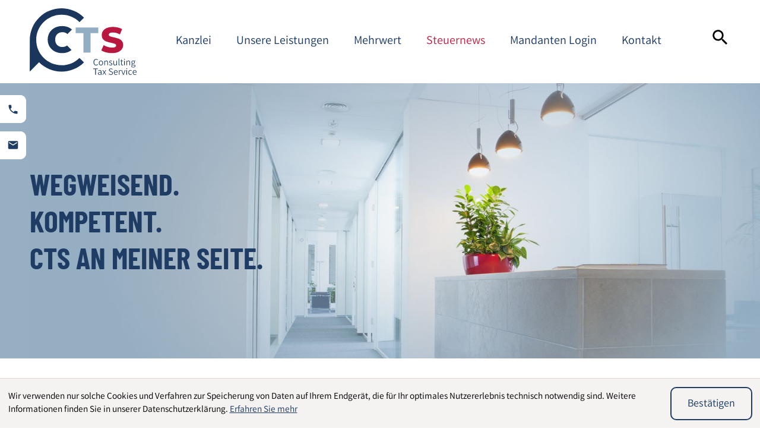

--- FILE ---
content_type: text/html; charset=utf-8
request_url: https://www.cts-steuerberatung.de/thema/Beitragsr%C3%BCckerstattung
body_size: 39743
content:

    

    
    

    

        
            
            
            

            
                
            
        
    

    <!DOCTYPE html>
<html class="no_js" lang="de">
    <head data-layout_uid="a860dd7a-f00e-4662-8808-8aeed2fd7c56">
    <!--htdig_noindex_follow-->
    <meta charset="UTF-8"/>
    <meta content="telephone=no" name="format-detection"/>
    <meta content="width=device-width, initial-scale=1, viewport-fit=cover" name="viewport"/>

    

    <title>
        
            Beitragsrückerstattung - News zum Thema | CTS
        
    </title>


    

    
        <meta property="DC.Title" content="Beitragsrückerstattung - News zum Thema">
    
    


    
        <meta name="robots" content="noindex, follow">
    

    <meta name="robots" content="noodp">


    <meta name="author" content="CTS Consulting Tax Service GmbH Buchprüfungsgesellschaft">


    
        <meta name="description" content="News zum Thema Beitragsrückerstattung vom Steuerberater in Mannheim: &quot;Bonuszahlungen für gesundheitsbewusstes Verhalten&quot;, &quot;Selbst getragene Krankenkosten eines Privatpatienten&quot;. - CTS">
    


    
        <meta content="Beitragsrückerstattung - News zum Thema" property="og:title">
    

    
        <meta content="News zum Thema Beitragsrückerstattung vom Steuerberater in Mannheim: &quot;Bonuszahlungen für gesundheitsbewusstes Verhalten&quot;, &quot;Selbst getragene Krankenkosten eines Privatpatienten&quot;." property="og:description" >
    





    
        <meta content="https://www.cts-steuerberatung.de/static/content/e16/e2280/company_logo_social_media/ger/socialmedia-logo-1200x630.png?checksum=45fee1e3e8b40be7670e37ed20d4e1d687157fd4" property="og:image" >
        <meta content="1200" property="og:image:width">
        <meta content="630" property="og:image:height">
    




    
        
            

                
                    <link href="https://www.cts-steuerberatung.de/atom_steuernews_fuer_mandanten.xml" rel="alternate" title="Steuernews für alle, cts-steuerberatung.de" type="application/rss+xml">
                
            
        
            

                
            
        
            

                
                    <link href="https://www.cts-steuerberatung.de/atom_steuernews_fuer_aerzte.xml" rel="alternate" title="Steuernews für Heilberufe, cts-steuerberatung.de" type="application/rss+xml">
                
            
        
            

                
            
        
            

                
            
        
            

                
            
        
            

                
            
        
            

                
            
        
    

    


    
        <meta content="#1E3C64" name="theme-color">
        <meta content="#1E3C64" name="msapplication-TileColor">
        <meta content="#1E3C64" name="apple-mobile-web-app-status-bar-style">
    

    <meta content="https://www.cts-steuerberatung.de/static/content/e16/e2280/company_icon/ger/company_icon_512x512_w310_h310_q90_png.png?checksum=fc6e84d6066b885552a572f5db5ddf5147a438b8" name="msapplication-TileImage">
    <link href="https://www.cts-steuerberatung.de/static/content/e16/e2280/company_icon/ger/company_icon_512x512_w180_h180_q90_png.png?checksum=fc6e84d6066b885552a572f5db5ddf5147a438b8" rel="apple-touch-icon">
    <link href="https://www.cts-steuerberatung.de/static/content/e16/e2280/favicon/ger/favicon_32x32.png?checksum=42a743b7fdcbeb834dbb0298cf429de79f0d8d76" rel="icon" type="image/png">
<link rel="stylesheet" href="https://www.cts-steuerberatung.de/static/generated/styles/fonts.css?timestamp=1745498462">
<link rel="stylesheet" href="https://www.cts-steuerberatung.de/static/generated/styles/default.css?timestamp=1639575435">
<link rel="stylesheet" href="https://www.cts-steuerberatung.de/static/generated/styles/keyframes.css?timestamp=1639575435">
<link rel="stylesheet" media="screen" href="https://www.cts-steuerberatung.de/static/generated/styles/screen.css?timestamp=1685973287">
<link rel="stylesheet" media="print" href="https://www.cts-steuerberatung.de/static/generated/styles/print.css?timestamp=1639575435"><script>
    var domain               = 'cts-steuerberatung.de',
        path                 = '/';
</script><script type="text/javascript">

    

    function matomo_tracking() {
      const selectors = [
        {selector: '[href^="mailto:"]', category: 'E-Mail', action: 'Klick auf verlinkte E-Mailadresse', label: el => el.getAttribute('href').replace('mailto:', '')},
        {selector: '[href^="tel:"]', category: 'Telefon', action: 'Klick auf verlinkte Telefonnummer', label: el => el.getAttribute('href').replace('tel:', '')},
        {selector: '[href$=".vcf"]', category: 'vCard', action: 'Vcard heruntergeladen', label: el => el.getAttribute('data-info')},
        {selector: '[href*=".doc"], [href*=".docx"], [href*=".xls"], [href*=".xlsx"], [href*=".pdf"], [href*=".zip"]', category: 'Downloads', action: 'Download', label: el => el.getAttribute('href')},
        {selector: '[href^="whatsapp"]', category: 'WhatsApp', action: el => el.getAttribute('data-info') + ' angeklickt', label: el => el.getAttribute('href')},
        {selector: '[href*="instagram"]', category: 'Instagram', action: 'Instagram Verlinkung aufgerufen', label: el => el.getAttribute('href')},
        {selector: '[href*="linkedin"]', category: 'LinkedIn', action: 'LinkedIn Verlinkung aufgerufen', label: el => el.getAttribute('href')},
        {selector: '[href$="facebook"], [href$="facebook/"]', category: 'Facebook', action: 'Facebook Verlinkung aufgerufen', label: el => el.getAttribute('href')},
        {selector: '[href*="facebook.com/sharer.php"]', category: 'Facebook', action: 'Facebook Share-Funktion aufgerufen', label: el => el.getAttribute('href')},
        {selector: '[href$="twitter"], [href$="twitter/"]', category: 'Twitter', action: 'Twitter Verlinkung aufgerufen', label: el => el.getAttribute('href')},
        {selector: '[href*="twitter.com/intent/tweet"]', category: 'Twitter', action: 'Twitter Share-Funktion aufgerufen', label: el => el.getAttribute('href')},
        {selector: '[href*="rechner.atikon."]', category: 'Onlinetool', action: el => el.getAttribute('title') + ' aufgerufen', label: el => el.getAttribute('href')}
      ];

          selectors.forEach(({selector, category, action, label}) => {
            const elements = document.querySelectorAll(selector);
            elements.forEach(el => {
              el.addEventListener('mousedown', () => {
                _paq.push(['trackEvent', category, action instanceof Function ? action(el) : action, label(el)]);
              });
              if (category === 'E-Mail') {
                el.addEventListener('copy', () => {
                  _paq.push(['trackEvent', category, action instanceof Function ? action(el) : action, label(el)]);
                });
              }
            });
          });

        if (document.querySelector('.confirm_page')) {
            _paq.push(['trackEvent', 'Formulare', 'Formular versendet', location.href]);
        }

    }

    

    var _paq = window._paq = window._paq || [];
    _paq.push(["setDoNotTrack", true]);
    _paq.push(['trackPageView']);
    _paq.push(['enableLinkTracking']);

    (function() {
        var u="//www.cts-steuerberatung.de/";
        _paq.push(['disableCookies']);
        _paq.push(['setTrackerUrl', u+'matomo.php']);
        _paq.push(['setSiteId', '88']);
        var d=document, g=d.createElement('script'), s=d.getElementsByTagName('script')[0];
        g.async=true; g.src=u+'matomo.js'; s.parentNode.insertBefore(g,s);
    })();


    

    document.addEventListener("DOMContentLoaded", function(event) {
        matomo_tracking();

        var optOut = document.getElementById("matomo-optout");

        if (optOut) {
            function setOptOutText(element) {
                _paq.push([function() {
                    element.checked = !this.isUserOptedOut();
                    document.querySelector('label[for=matomo-optout] span').innerText = this.isUserOptedOut()
                    ? 'Der statistischen Erfassung meines Besuches zustimmen.'
                    : 'Statistische Erfassung meines Besuches aktiv. Widersprechen?';
                }]);
            }

            optOut.addEventListener("click", function() {
                if (this.checked) {
                    _paq.push(['forgetUserOptOut']);
                } else {
                    _paq.push(['optUserOut']);
                }
                setOptOutText(optOut);
            });
            setOptOutText(optOut);
        }
    });
</script><script>
    
</script><link rel="dns-prefetch" href="//rechner.atikon.de/cts-steuerberatung.de">
    <!--/htdig_noindex_follow-->
<script type="module" crossorigin src="/cdn/onlinetools-ui/index.js"></script>
</head>


    <body class="" >
        <!--htdig_noindex_follow-->
        <input aria-hidden="true" class="hideme_print no_smooth_scroll offcanvas_menu_state visible_for_screen_reader" id="offcanvas_menu_state" type="checkbox">
<div class="offcanvas_menu_wrapper" id="offcanvas_menu_wrapper">
    <label class="offcanvas_menu_overlay" for="offcanvas_menu_state"></label>

    
        

            
                <nav aria-label="Navigationsleiste" class="hideme_print offcanvas_menu" id="offcanvas_menu">
                    <div class="offcanvas_menu_content">
                        <ul aria-controls="main">
            


            <li
                aria-expanded="false"
                
            >
                <a
                     aria-controls="offcanvas_menu_e24"
                    
                     class="no_smooth_scroll"
                    href="https://www.cts-steuerberatung.de/kanzlei/ansprechpartner/"
                    
                    title="Kanzlei"
                >
                    Kanzlei
                </a>

                
                    <span
                         aria-controls="offcanvas_menu_e24"
                        aria-hidden="true"
                        class="arrow_icon"
                        data-href="#offcanvas_menu_e24"
                    >
                        <svg version="1.1" xmlns="http://www.w3.org/2000/svg" xmlns:xlink="http://www.w3.org/1999/xlink" x="0px" y="0px"
	 viewBox="0 0 511.64099 511.64099" enable-background="new 0 0 511.64099 511.64099" xml:space="preserve">
	<path d="M363.3215,255.88129L125.56153,493.64127c-4.05301,4.267-3.94699,10.987,0.21301,15.04001
		c4.16001,3.94702,10.667,3.94702,14.827,0l245.33296-245.33301c4.16-4.16,4.16-10.87999,0-15.03999L140.60152,2.97428
		c-4.267-4.05298-10.987-3.94702-15.04002,0.21301c-3.94699,4.16-3.94699,10.66699,0,14.827L363.3215,255.88129z"/>
</svg>

                    </span>
                



                

                
                    

                        
                            <ul aria-label="Kanzlei" id="offcanvas_menu_e24">
                        

                        <li
                            aria-expanded="false"
                            
                        >
                            <a
                                
                                class=""
                                href="https://www.cts-steuerberatung.de/kanzlei/ansprechpartner/"
                                
                                title="Ansprechpartner"
                            >
                                Ansprechpartner
                            </a>
                            


                            

                            

                        </li>

                        
                    
                
                    

                        

                        <li
                            aria-expanded="false"
                            
                        >
                            <a
                                
                                class="no_smooth_scroll"
                                href="https://www.cts-steuerberatung.de/kanzlei/offene_stellen/"
                                
                                title="Offene Stellen"
                            >
                                Offene Stellen
                            </a>
                            
                                <span
                                     aria-controls="offcanvas_menu_e47"
                                    aria-hidden="true"
                                    class="arrow_icon"
                                    data-href="#offcanvas_menu_e47"
                                >
                                    <svg version="1.1" xmlns="http://www.w3.org/2000/svg" xmlns:xlink="http://www.w3.org/1999/xlink" x="0px" y="0px"
	 viewBox="0 0 511.64099 511.64099" enable-background="new 0 0 511.64099 511.64099" xml:space="preserve">
	<path d="M363.3215,255.88129L125.56153,493.64127c-4.05301,4.267-3.94699,10.987,0.21301,15.04001
		c4.16001,3.94702,10.667,3.94702,14.827,0l245.33296-245.33301c4.16-4.16,4.16-10.87999,0-15.03999L140.60152,2.97428
		c-4.267-4.05298-10.987-3.94702-15.04002,0.21301c-3.94699,4.16-3.94699,10.66699,0,14.827L363.3215,255.88129z"/>
</svg>

                                </span>
                            


                            

                            
                                

                                    
                                        <ul aria-label="Offene Stellen" id="offcanvas_menu_e47">
                                    

                                    <li>
                                        <a href="https://www.cts-steuerberatung.de/kanzlei/offene_stellen/mitarbeiter_f%C3%BCr_die_finanz_und_lohnbuchhaltung_m_w_d__e7975/" title="Offene Stellen">
                                            Mitarbeiter für die Finanz- und Lohnbuchhaltung (m/w/d)
                                        </a>
                                    </li>

                                    
                                
                            
                                

                                    

                                    <li>
                                        <a href="https://www.cts-steuerberatung.de/kanzlei/offene_stellen/mitarbeiter_jahresabschluss_und_steuererkl%C3%A4rungen_bachelor_of_arts_steuerlehre_master_of_arts_steuerlehre_m_w_d__e7976/" title="Offene Stellen">
                                            Mitarbeiter Jahresabschluss und Steuererklärungen / Bachelor of Arts (Steuerlehre) / Master of Arts (Steuerlehre) (m/w/d)
                                        </a>
                                    </li>

                                    
                                        </ul>
                                    
                                
                            

                        </li>

                        
                    
                
                    

                        

                        <li
                            aria-expanded="false"
                            
                        >
                            <a
                                
                                class=""
                                href="https://www.cts-steuerberatung.de/kanzlei/karriere_mit_vorteil/"
                                
                                title="Karriere mit Vorteil"
                            >
                                Karriere mit Vorteil
                            </a>
                            


                            

                            

                        </li>

                        
                    
                
                    

                        

                        <li
                            aria-expanded="false"
                            
                        >
                            <a
                                
                                class=""
                                href="https://www.cts-steuerberatung.de/datenschutzerklaerung/"
                                
                                title="Datenschutzerklärung"
                            >
                                Datenschutzerklärung
                            </a>
                            


                            

                            

                        </li>

                        
                    
                
                    

                        

                        <li
                            aria-expanded="false"
                            
                        >
                            <a
                                
                                class=""
                                href="https://www.cts-steuerberatung.de/impressum/"
                                
                                title="Impressum und Haftung"
                            >
                                Impressum und Haftung
                            </a>
                            


                            

                            

                        </li>

                        
                            </ul>
                        
                    
                
            </li>

            
        
    
        

            


            <li
                aria-expanded="false"
                
            >
                <a
                     aria-controls="offcanvas_menu_e102"
                    
                     class="no_smooth_scroll"
                    href="https://www.cts-steuerberatung.de/unsere_mandanten/"
                    
                    title="Unsere Leistungen"
                >
                    Unsere Leistungen
                </a>

                
                    <span
                         aria-controls="offcanvas_menu_e102"
                        aria-hidden="true"
                        class="arrow_icon"
                        data-href="#offcanvas_menu_e102"
                    >
                        <svg version="1.1" xmlns="http://www.w3.org/2000/svg" xmlns:xlink="http://www.w3.org/1999/xlink" x="0px" y="0px"
	 viewBox="0 0 511.64099 511.64099" enable-background="new 0 0 511.64099 511.64099" xml:space="preserve">
	<path d="M363.3215,255.88129L125.56153,493.64127c-4.05301,4.267-3.94699,10.987,0.21301,15.04001
		c4.16001,3.94702,10.667,3.94702,14.827,0l245.33296-245.33301c4.16-4.16,4.16-10.87999,0-15.03999L140.60152,2.97428
		c-4.267-4.05298-10.987-3.94702-15.04002,0.21301c-3.94699,4.16-3.94699,10.66699,0,14.827L363.3215,255.88129z"/>
</svg>

                    </span>
                



                

                
                    

                        
                            <ul aria-label="Unsere Leistungen" id="offcanvas_menu_e102">
                        

                        <li
                            aria-expanded="false"
                            
                        >
                            <a
                                
                                class="no_smooth_scroll"
                                href="https://www.cts-steuerberatung.de/unsere_mandanten/wirtschaftspruefung/"
                                
                                title="Wirtschaftsprüfung und prüfungsnahe Dienstleistungen"
                            >
                                Wirtschaftsprüfung
                            </a>
                            
                                <span
                                     aria-controls="offcanvas_menu_e1923"
                                    aria-hidden="true"
                                    class="arrow_icon"
                                    data-href="#offcanvas_menu_e1923"
                                >
                                    <svg version="1.1" xmlns="http://www.w3.org/2000/svg" xmlns:xlink="http://www.w3.org/1999/xlink" x="0px" y="0px"
	 viewBox="0 0 511.64099 511.64099" enable-background="new 0 0 511.64099 511.64099" xml:space="preserve">
	<path d="M363.3215,255.88129L125.56153,493.64127c-4.05301,4.267-3.94699,10.987,0.21301,15.04001
		c4.16001,3.94702,10.667,3.94702,14.827,0l245.33296-245.33301c4.16-4.16,4.16-10.87999,0-15.03999L140.60152,2.97428
		c-4.267-4.05298-10.987-3.94702-15.04002,0.21301c-3.94699,4.16-3.94699,10.66699,0,14.827L363.3215,255.88129z"/>
</svg>

                                </span>
                            


                            

                            
                                

                                    
                                        <ul aria-label="Wirtschaftsprüfung" id="offcanvas_menu_e1923">
                                    

                                    <li>
                                        <a href="https://www.cts-steuerberatung.de/unsere_mandanten/wirtschaftspruefung/gesetzliche_pr%C3%BCfungen/" title="Wirtschaftsprüfung und prüfungsnahe Dienstleistungen">
                                            Gesetzliche Prüfungen
                                        </a>
                                    </li>

                                    
                                
                            
                                

                                    

                                    <li>
                                        <a href="https://www.cts-steuerberatung.de/unsere_mandanten/wirtschaftspruefung/freiwillige_pr%C3%BCfungen/" title="Wirtschaftsprüfung und prüfungsnahe Dienstleistungen">
                                            Freiwillige Prüfungen
                                        </a>
                                    </li>

                                    
                                
                            
                                

                                    

                                    <li>
                                        <a href="https://www.cts-steuerberatung.de/unsere_mandanten/wirtschaftspruefung/pr%C3%BCfungsnahe_dienstleistungen/" title="Wirtschaftsprüfung und prüfungsnahe Dienstleistungen">
                                            Prüfungsnahe Dienstleistungen
                                        </a>
                                    </li>

                                    
                                        </ul>
                                    
                                
                            

                        </li>

                        
                    
                
                    

                        

                        <li
                            aria-expanded="false"
                            
                        >
                            <a
                                
                                class="no_smooth_scroll"
                                href="https://www.cts-steuerberatung.de/unsere_mandanten/steuerberatung/"
                                
                                title="Steuerberatung"
                            >
                                Steuerberatung
                            </a>
                            
                                <span
                                     aria-controls="offcanvas_menu_e118"
                                    aria-hidden="true"
                                    class="arrow_icon"
                                    data-href="#offcanvas_menu_e118"
                                >
                                    <svg version="1.1" xmlns="http://www.w3.org/2000/svg" xmlns:xlink="http://www.w3.org/1999/xlink" x="0px" y="0px"
	 viewBox="0 0 511.64099 511.64099" enable-background="new 0 0 511.64099 511.64099" xml:space="preserve">
	<path d="M363.3215,255.88129L125.56153,493.64127c-4.05301,4.267-3.94699,10.987,0.21301,15.04001
		c4.16001,3.94702,10.667,3.94702,14.827,0l245.33296-245.33301c4.16-4.16,4.16-10.87999,0-15.03999L140.60152,2.97428
		c-4.267-4.05298-10.987-3.94702-15.04002,0.21301c-3.94699,4.16-3.94699,10.66699,0,14.827L363.3215,255.88129z"/>
</svg>

                                </span>
                            


                            

                            
                                

                                    
                                        <ul aria-label="Steuerberatung" id="offcanvas_menu_e118">
                                    

                                    <li>
                                        <a href="https://www.cts-steuerberatung.de/unsere_mandanten/steuerberatung/beratungsanl%C3%A4sse/" title="Steuerberatung">
                                            Beratungsanlässe
                                        </a>
                                    </li>

                                    
                                
                            
                                

                                    

                                    <li>
                                        <a href="https://www.cts-steuerberatung.de/unsere_mandanten/steuerberatung/laufende_steuerliche_beratung/" title="Steuerberatung">
                                            Laufende steuerliche Beratung
                                        </a>
                                    </li>

                                    
                                        </ul>
                                    
                                
                            

                        </li>

                        
                    
                
                    

                        

                        <li
                            aria-expanded="false"
                            
                        >
                            <a
                                
                                class="no_smooth_scroll"
                                href="https://www.cts-steuerberatung.de/unsere_mandanten/buchhaltung/"
                                
                                title="Buchhaltung"
                            >
                                Buchhaltung
                            </a>
                            
                                <span
                                     aria-controls="offcanvas_menu_e1944"
                                    aria-hidden="true"
                                    class="arrow_icon"
                                    data-href="#offcanvas_menu_e1944"
                                >
                                    <svg version="1.1" xmlns="http://www.w3.org/2000/svg" xmlns:xlink="http://www.w3.org/1999/xlink" x="0px" y="0px"
	 viewBox="0 0 511.64099 511.64099" enable-background="new 0 0 511.64099 511.64099" xml:space="preserve">
	<path d="M363.3215,255.88129L125.56153,493.64127c-4.05301,4.267-3.94699,10.987,0.21301,15.04001
		c4.16001,3.94702,10.667,3.94702,14.827,0l245.33296-245.33301c4.16-4.16,4.16-10.87999,0-15.03999L140.60152,2.97428
		c-4.267-4.05298-10.987-3.94702-15.04002,0.21301c-3.94699,4.16-3.94699,10.66699,0,14.827L363.3215,255.88129z"/>
</svg>

                                </span>
                            


                            

                            
                                

                                    
                                        <ul aria-label="Buchhaltung" id="offcanvas_menu_e1944">
                                    

                                    <li>
                                        <a href="https://www.cts-steuerberatung.de/unsere_mandanten/buchhaltung/lohnbuchhaltung/" title="Buchhaltung">
                                            Lohnbuchhaltung
                                        </a>
                                    </li>

                                    
                                
                            
                                

                                    

                                    <li>
                                        <a href="https://www.cts-steuerberatung.de/unsere_mandanten/buchhaltung/anlagebuchhaltung/" title="Buchhaltung">
                                            Anlagebuchhaltung
                                        </a>
                                    </li>

                                    
                                
                            
                                

                                    

                                    <li>
                                        <a href="https://www.cts-steuerberatung.de/unsere_mandanten/buchhaltung/finanzbuchhaltung/" title="Buchhaltung">
                                            Finanzbuchhaltung
                                        </a>
                                    </li>

                                    
                                
                            
                                

                                    

                                    <li>
                                        <a href="https://www.cts-steuerberatung.de/unsere_mandanten/buchhaltung/digitale_buchhaltung/" title="Buchhaltung">
                                            Digitale Buchhaltung
                                        </a>
                                    </li>

                                    
                                        </ul>
                                    
                                
                            

                        </li>

                        
                    
                
                    

                        

                        <li
                            aria-expanded="false"
                            
                        >
                            <a
                                
                                class="no_smooth_scroll"
                                href="https://www.cts-steuerberatung.de/unsere_mandanten/spezialgebiete/"
                                
                                title="Spezialgebiete"
                            >
                                Spezialgebiete
                            </a>
                            
                                <span
                                     aria-controls="offcanvas_menu_e1929"
                                    aria-hidden="true"
                                    class="arrow_icon"
                                    data-href="#offcanvas_menu_e1929"
                                >
                                    <svg version="1.1" xmlns="http://www.w3.org/2000/svg" xmlns:xlink="http://www.w3.org/1999/xlink" x="0px" y="0px"
	 viewBox="0 0 511.64099 511.64099" enable-background="new 0 0 511.64099 511.64099" xml:space="preserve">
	<path d="M363.3215,255.88129L125.56153,493.64127c-4.05301,4.267-3.94699,10.987,0.21301,15.04001
		c4.16001,3.94702,10.667,3.94702,14.827,0l245.33296-245.33301c4.16-4.16,4.16-10.87999,0-15.03999L140.60152,2.97428
		c-4.267-4.05298-10.987-3.94702-15.04002,0.21301c-3.94699,4.16-3.94699,10.66699,0,14.827L363.3215,255.88129z"/>
</svg>

                                </span>
                            


                            

                            
                                

                                    
                                        <ul aria-label="Spezialgebiete" id="offcanvas_menu_e1929">
                                    

                                    <li>
                                        <a href="https://www.cts-steuerberatung.de/unsere_mandanten/spezialgebiete/immobilien/" title="Spezialgebiete">
                                            Immobilien
                                        </a>
                                    </li>

                                    
                                
                            
                                

                                    

                                    <li>
                                        <a href="https://www.cts-steuerberatung.de/unsere_mandanten/spezialgebiete/umsatzsteuer_international/" title="Spezialgebiete">
                                            Umsatzsteuer International
                                        </a>
                                    </li>

                                    
                                
                            
                                

                                    

                                    <li>
                                        <a href="https://www.cts-steuerberatung.de/unsere_mandanten/spezialgebiete/internationales_steuerrecht/" title="Spezialgebiete">
                                            Internationales Steuerrecht
                                        </a>
                                    </li>

                                    
                                
                            
                                

                                    

                                    <li>
                                        <a href="https://www.cts-steuerberatung.de/unsere_mandanten/spezialgebiete/entsendung_von_mitarbeitern/" title="Spezialgebiete">
                                            Entsendung von Mitarbeitern
                                        </a>
                                    </li>

                                    
                                
                            
                                

                                    

                                    <li>
                                        <a href="https://www.cts-steuerberatung.de/unsere_mandanten/spezialgebiete/umstrukturierung_von_unternehmen/" title="Spezialgebiete">
                                            Umstrukturierung von Unternehmen
                                        </a>
                                    </li>

                                    
                                
                            
                                

                                    

                                    <li>
                                        <a href="https://www.cts-steuerberatung.de/unsere_mandanten/spezialgebiete/unternehmensgruendung/" title="Spezialgebiete">
                                            Unternehmensgründung
                                        </a>
                                    </li>

                                    
                                
                            
                                

                                    

                                    <li>
                                        <a href="https://www.cts-steuerberatung.de/unsere_mandanten/spezialgebiete/unternehmensbewertung/" title="Spezialgebiete">
                                            Unternehmensbewertung
                                        </a>
                                    </li>

                                    
                                
                            
                                

                                    

                                    <li>
                                        <a href="https://www.cts-steuerberatung.de/unsere_mandanten/spezialgebiete/konzernabschlusserstellung/" title="Spezialgebiete">
                                            Konzernabschlusserstellung
                                        </a>
                                    </li>

                                    
                                
                            
                                

                                    

                                    <li>
                                        <a href="https://www.cts-steuerberatung.de/unsere_mandanten/spezialgebiete/latente_steuern/" title="Spezialgebiete">
                                            Latente Steuern
                                        </a>
                                    </li>

                                    
                                
                            
                                

                                    

                                    <li>
                                        <a href="https://www.cts-steuerberatung.de/unsere_mandanten/spezialgebiete/beratung_von_heilberufen/" title="Spezialgebiete">
                                            Beratung von Heilberufen
                                        </a>
                                    </li>

                                    
                                        </ul>
                                    
                                
                            

                        </li>

                        
                    
                
                    

                        

                        <li
                            aria-expanded="false"
                            
                        >
                            <a
                                
                                class=""
                                href="https://www.cts-steuerberatung.de/unsere_mandanten/internationales_steuerrecht/"
                                
                                title="Internationales Steuerrecht"
                            >
                                Internationales Steuerrecht
                            </a>
                            


                            

                            

                        </li>

                        
                            </ul>
                        
                    
                
            </li>

            
        
    
        

            


            <li
                aria-expanded="false"
                
            >
                <a
                     aria-controls="offcanvas_menu_e176"
                    
                     class="no_smooth_scroll"
                    href="https://www.cts-steuerberatung.de/mehrwert/online_rechner/"
                    
                    title="Mehrwert"
                >
                    Mehrwert
                </a>

                
                    <span
                         aria-controls="offcanvas_menu_e176"
                        aria-hidden="true"
                        class="arrow_icon"
                        data-href="#offcanvas_menu_e176"
                    >
                        <svg version="1.1" xmlns="http://www.w3.org/2000/svg" xmlns:xlink="http://www.w3.org/1999/xlink" x="0px" y="0px"
	 viewBox="0 0 511.64099 511.64099" enable-background="new 0 0 511.64099 511.64099" xml:space="preserve">
	<path d="M363.3215,255.88129L125.56153,493.64127c-4.05301,4.267-3.94699,10.987,0.21301,15.04001
		c4.16001,3.94702,10.667,3.94702,14.827,0l245.33296-245.33301c4.16-4.16,4.16-10.87999,0-15.03999L140.60152,2.97428
		c-4.267-4.05298-10.987-3.94702-15.04002,0.21301c-3.94699,4.16-3.94699,10.66699,0,14.827L363.3215,255.88129z"/>
</svg>

                    </span>
                



                

                
                    

                        
                            <ul aria-label="Mehrwert" id="offcanvas_menu_e176">
                        

                        <li
                            aria-expanded="false"
                            
                        >
                            <a
                                
                                class=""
                                href="https://www.cts-steuerberatung.de/mehrwert/online_rechner/"
                                
                                title="Online-Rechner"
                            >
                                Online-Rechner
                            </a>
                            


                            

                            

                        </li>

                        
                    
                
                    

                        

                        <li
                            aria-expanded="false"
                            
                        >
                            <a
                                
                                class=""
                                href="https://www.cts-steuerberatung.de/mehrwert/downloads/"
                                
                                title="Downloads"
                            >
                                Downloads
                            </a>
                            


                            

                            

                        </li>

                        
                    
                
                    

                        

                        <li
                            aria-expanded="false"
                            
                        >
                            <a
                                
                                class=""
                                href="https://www.cts-steuerberatung.de/mehrwert/videos/"
                                
                                title="Videos"
                            >
                                Videos
                            </a>
                            


                            

                            

                        </li>

                        
                    
                
                    

                        

                        <li
                            aria-expanded="false"
                            
                        >
                            <a
                                
                                class="no_smooth_scroll"
                                href="https://www.cts-steuerberatung.de/mehrwert/faq/"
                                
                                title="FAQ"
                            >
                                FAQ
                            </a>
                            
                                <span
                                     aria-controls="offcanvas_menu_e3895"
                                    aria-hidden="true"
                                    class="arrow_icon"
                                    data-href="#offcanvas_menu_e3895"
                                >
                                    <svg version="1.1" xmlns="http://www.w3.org/2000/svg" xmlns:xlink="http://www.w3.org/1999/xlink" x="0px" y="0px"
	 viewBox="0 0 511.64099 511.64099" enable-background="new 0 0 511.64099 511.64099" xml:space="preserve">
	<path d="M363.3215,255.88129L125.56153,493.64127c-4.05301,4.267-3.94699,10.987,0.21301,15.04001
		c4.16001,3.94702,10.667,3.94702,14.827,0l245.33296-245.33301c4.16-4.16,4.16-10.87999,0-15.03999L140.60152,2.97428
		c-4.267-4.05298-10.987-3.94702-15.04002,0.21301c-3.94699,4.16-3.94699,10.66699,0,14.827L363.3215,255.88129z"/>
</svg>

                                </span>
                            


                            

                            
                                

                                    
                                        <ul aria-label="FAQ" id="offcanvas_menu_e3895">
                                    

                                    <li>
                                        <a href="https://www.cts-steuerberatung.de/mehrwert/faq/faq_planung_und_controlling/" title="FAQ">
                                            FAQ – Planung und Controlling
                                        </a>
                                    </li>

                                    
                                
                            
                                

                                    

                                    <li>
                                        <a href="https://www.cts-steuerberatung.de/mehrwert/faq/faq_rechtsformgestaltung/" title="FAQ">
                                            FAQ – Rechtsformgestaltung
                                        </a>
                                    </li>

                                    
                                
                            
                                

                                    

                                    <li>
                                        <a href="https://www.cts-steuerberatung.de/mehrwert/faq/rechtsformvergleich/" title="FAQ">
                                            Rechtsformvergleich
                                        </a>
                                    </li>

                                    
                                
                            
                                

                                    

                                    <li>
                                        <a href="https://www.cts-steuerberatung.de/mehrwert/faq/faq_steuern/" title="FAQ">
                                            FAQ – Steuern
                                        </a>
                                    </li>

                                    
                                
                            
                                

                                    

                                    <li>
                                        <a href="https://www.cts-steuerberatung.de/mehrwert/faq/faq_unternehmensgruendung/" title="FAQ">
                                            FAQ – Unternehmensgründung
                                        </a>
                                    </li>

                                    
                                
                            
                                

                                    

                                    <li>
                                        <a href="https://www.cts-steuerberatung.de/mehrwert/faq/faq_firmenwagen/" title="FAQ">
                                            FAQ - Firmenwagen
                                        </a>
                                    </li>

                                    
                                        </ul>
                                    
                                
                            

                        </li>

                        
                    
                
                    

                        

                        <li
                            aria-expanded="false"
                            
                        >
                            <a
                                
                                class="no_smooth_scroll"
                                href="https://www.cts-steuerberatung.de/mehrwert/nuetzliche_links/"
                                
                                title="Nützliche Links"
                            >
                                Nützliche Links
                            </a>
                            
                                <span
                                     aria-controls="offcanvas_menu_e3982"
                                    aria-hidden="true"
                                    class="arrow_icon"
                                    data-href="#offcanvas_menu_e3982"
                                >
                                    <svg version="1.1" xmlns="http://www.w3.org/2000/svg" xmlns:xlink="http://www.w3.org/1999/xlink" x="0px" y="0px"
	 viewBox="0 0 511.64099 511.64099" enable-background="new 0 0 511.64099 511.64099" xml:space="preserve">
	<path d="M363.3215,255.88129L125.56153,493.64127c-4.05301,4.267-3.94699,10.987,0.21301,15.04001
		c4.16001,3.94702,10.667,3.94702,14.827,0l245.33296-245.33301c4.16-4.16,4.16-10.87999,0-15.03999L140.60152,2.97428
		c-4.267-4.05298-10.987-3.94702-15.04002,0.21301c-3.94699,4.16-3.94699,10.66699,0,14.827L363.3215,255.88129z"/>
</svg>

                                </span>
                            


                            

                            
                                

                                    
                                        <ul aria-label="Nützliche Links" id="offcanvas_menu_e3982">
                                    

                                    <li>
                                        <a href="https://www.cts-steuerberatung.de/mehrwert/nuetzliche_links/beh%C3%B6rdenverzeichnis/" title="Nützliche Links">
                                            Behördenverzeichnis
                                        </a>
                                    </li>

                                    
                                
                            
                                

                                    

                                    <li>
                                        <a href="https://www.cts-steuerberatung.de/mehrwert/nuetzliche_links/f%C3%B6rderangebote/" title="Nützliche Links">
                                            Förderangebote
                                        </a>
                                    </li>

                                    
                                
                            
                                

                                    

                                    <li>
                                        <a href="https://www.cts-steuerberatung.de/mehrwert/nuetzliche_links/heilberufe/" title="Nützliche Links">
                                            Heilberufe
                                        </a>
                                    </li>

                                    
                                
                            
                                

                                    

                                    <li>
                                        <a href="https://www.cts-steuerberatung.de/mehrwert/nuetzliche_links/verbraucherpreisindex/" title="Nützliche Links">
                                            Verbraucherpreisindex
                                        </a>
                                    </li>

                                    
                                        </ul>
                                    
                                
                            

                        </li>

                        
                    
                
                    

                        

                        <li
                            aria-expanded="false"
                            
                        >
                            <a
                                
                                class="no_smooth_scroll"
                                href="https://www.cts-steuerberatung.de/mehrwert/digitale_l%C3%B6sungen/datev_unternehmen_online/"
                                
                                title="Digitale Lösungen"
                            >
                                Digitale Lösungen
                            </a>
                            
                                <span
                                     aria-controls="offcanvas_menu_e4768"
                                    aria-hidden="true"
                                    class="arrow_icon"
                                    data-href="#offcanvas_menu_e4768"
                                >
                                    <svg version="1.1" xmlns="http://www.w3.org/2000/svg" xmlns:xlink="http://www.w3.org/1999/xlink" x="0px" y="0px"
	 viewBox="0 0 511.64099 511.64099" enable-background="new 0 0 511.64099 511.64099" xml:space="preserve">
	<path d="M363.3215,255.88129L125.56153,493.64127c-4.05301,4.267-3.94699,10.987,0.21301,15.04001
		c4.16001,3.94702,10.667,3.94702,14.827,0l245.33296-245.33301c4.16-4.16,4.16-10.87999,0-15.03999L140.60152,2.97428
		c-4.267-4.05298-10.987-3.94702-15.04002,0.21301c-3.94699,4.16-3.94699,10.66699,0,14.827L363.3215,255.88129z"/>
</svg>

                                </span>
                            


                            

                            
                                

                                    
                                        <ul aria-label="Digitale Lösungen" id="offcanvas_menu_e4768">
                                    

                                    <li>
                                        <a href="https://www.cts-steuerberatung.de/mehrwert/digitale_l%C3%B6sungen/datev_unternehmen_online/" title="Digitale Lösungen">
                                            DATEV Unternehmen online
                                        </a>
                                    </li>

                                    
                                
                            
                                

                                    

                                    <li>
                                        <a href="https://www.cts-steuerberatung.de/mehrwert/digitale_l%C3%B6sungen/datev_arbeitnehmer_online/" title="Digitale Lösungen">
                                            DATEV Arbeitnehmer online
                                        </a>
                                    </li>

                                    
                                
                            
                                

                                    

                                    <li>
                                        <a href="https://www.cts-steuerberatung.de/mehrwert/digitale_l%C3%B6sungen/datev_meine_steuern/" title="Digitale Lösungen">
                                            DATEV Meine Steuern
                                        </a>
                                    </li>

                                    
                                
                            
                                

                                    

                                    <li>
                                        <a href="https://www.cts-steuerberatung.de/mehrwert/digitale_l%C3%B6sungen/weitere_datev_l%C3%B6sungen/" title="Digitale Lösungen">
                                            Weitere DATEV Lösungen
                                        </a>
                                    </li>

                                    
                                
                            
                                

                                    

                                    <li>
                                        <a href="https://www.cts-steuerberatung.de/mehrwert/digitale_l%C3%B6sungen/teamdrive/" title="Digitale Lösungen">
                                            TeamDrive
                                        </a>
                                    </li>

                                    
                                        </ul>
                                    
                                
                            

                        </li>

                        
                            </ul>
                        
                    
                
            </li>

            
        
    
        

            


            <li
                aria-expanded="true"
                 class="active expanded"
            >
                <a
                     aria-controls="offcanvas_menu_e190"
                    
                     class="active no_smooth_scroll"
                    href="https://www.cts-steuerberatung.de/steuernews/alle/"
                    
                    title="Steuernews"
                >
                    Steuernews
                </a>

                
                    <span
                         aria-controls="offcanvas_menu_e190"
                        aria-hidden="true"
                        class="arrow_icon"
                        data-href="#offcanvas_menu_e190"
                    >
                        <svg version="1.1" xmlns="http://www.w3.org/2000/svg" xmlns:xlink="http://www.w3.org/1999/xlink" x="0px" y="0px"
	 viewBox="0 0 511.64099 511.64099" enable-background="new 0 0 511.64099 511.64099" xml:space="preserve">
	<path d="M363.3215,255.88129L125.56153,493.64127c-4.05301,4.267-3.94699,10.987,0.21301,15.04001
		c4.16001,3.94702,10.667,3.94702,14.827,0l245.33296-245.33301c4.16-4.16,4.16-10.87999,0-15.03999L140.60152,2.97428
		c-4.267-4.05298-10.987-3.94702-15.04002,0.21301c-3.94699,4.16-3.94699,10.66699,0,14.827L363.3215,255.88129z"/>
</svg>

                    </span>
                



                

                
                    

                        
                            <ul aria-label="Steuernews" id="offcanvas_menu_e190">
                        

                        <li
                            aria-expanded="false"
                            
                        >
                            <a
                                
                                class=""
                                href="https://www.cts-steuerberatung.de/steuernews/alle/"
                                
                                title="Steuernews für alle"
                            >
                                Steuernews für alle
                            </a>
                            


                            

                            

                        </li>

                        
                    
                
                    

                        

                        <li
                            aria-expanded="false"
                            
                        >
                            <a
                                
                                class=""
                                href="https://www.cts-steuerberatung.de/steuernews/heilberufe/"
                                
                                title="Steuernews für Heilberufe"
                            >
                                Steuernews für Heilberufe
                            </a>
                            


                            

                            

                        </li>

                        
                    
                
                    

                        

                        <li
                            aria-expanded="true"
                             class="active"
                        >
                            <a
                                 aria-label="Themenregister (Aktuelle Seite)"
                                class="active "
                                href="https://www.cts-steuerberatung.de/steuernews/themenregister/"
                                
                                title="Themenregister"
                            >
                                Themenregister
                            </a>
                            


                            

                            

                        </li>

                        
                    
                
                    

                        

                        <li
                            aria-expanded="false"
                            
                        >
                            <a
                                
                                class=""
                                href="https://www.cts-steuerberatung.de/steuernews/anmeldung_zum_newsletter/"
                                
                                title="Anmeldung zum Newsletter"
                            >
                                Anmeldung zum Newsletter
                            </a>
                            


                            

                            

                        </li>

                        
                            </ul>
                        
                    
                
            </li>

            
        
    
        

            


            <li
                aria-expanded="false"
                
            >
                <a
                    
                    
                    
                    href="https://login.datev.de/wopl/FC/FC"
                     rel="noopener" target="_blank"
                    title="Mandanten Login"
                >
                    Mandanten Login
                </a>

                



                

                
            </li>

            
        
    
        

            


            <li
                aria-expanded="false"
                
            >
                <a
                     aria-controls="offcanvas_menu_e89"
                    
                     class="no_smooth_scroll"
                    href="https://www.cts-steuerberatung.de/kontakt/adresse_und_anfahrt/"
                    
                    title="Kontakt"
                >
                    Kontakt
                </a>

                
                    <span
                         aria-controls="offcanvas_menu_e89"
                        aria-hidden="true"
                        class="arrow_icon"
                        data-href="#offcanvas_menu_e89"
                    >
                        <svg version="1.1" xmlns="http://www.w3.org/2000/svg" xmlns:xlink="http://www.w3.org/1999/xlink" x="0px" y="0px"
	 viewBox="0 0 511.64099 511.64099" enable-background="new 0 0 511.64099 511.64099" xml:space="preserve">
	<path d="M363.3215,255.88129L125.56153,493.64127c-4.05301,4.267-3.94699,10.987,0.21301,15.04001
		c4.16001,3.94702,10.667,3.94702,14.827,0l245.33296-245.33301c4.16-4.16,4.16-10.87999,0-15.03999L140.60152,2.97428
		c-4.267-4.05298-10.987-3.94702-15.04002,0.21301c-3.94699,4.16-3.94699,10.66699,0,14.827L363.3215,255.88129z"/>
</svg>

                    </span>
                



                

                
                    

                        
                            <ul aria-label="Kontakt" id="offcanvas_menu_e89">
                        

                        <li
                            aria-expanded="false"
                            
                        >
                            <a
                                
                                class=""
                                href="https://www.cts-steuerberatung.de/kontakt/adresse_und_anfahrt/"
                                
                                title="Adresse und Anfahrt"
                            >
                                Adresse und Anfahrt
                            </a>
                            


                            

                            

                        </li>

                        
                    
                
                    

                        

                        <li
                            aria-expanded="false"
                            
                        >
                            <a
                                
                                class=""
                                href="https://www.cts-steuerberatung.de/kontakt/erstgespraech/"
                                
                                title="Erstgespräch"
                            >
                                Erstgespräch
                            </a>
                            


                            

                            

                        </li>

                        
                    
                
                    

                        

                        <li
                            aria-expanded="false"
                            
                        >
                            <a
                                
                                class=""
                                href="https://www.cts-steuerberatung.de/kontakt/kontaktformular/"
                                
                                title="Kontaktformular"
                            >
                                Kontaktformular
                            </a>
                            


                            

                            

                        </li>

                        
                            </ul>
                        
                    
                
            </li>

            
                        </ul>
                    </div>
                </nav>
            
        
    
</div><a aria-hidden="true" id="top" tabindex="-1" title="Top"></a><a class="hideme_print visible_for_screen_reader">
    Seitenbereiche
</a>

<ul class="bypass_links hideme_print">
    
<li><a href="#contents" accesskey="1" title="zum Inhalt">zum Inhalt (<span class="nobreak" lang="en">Accesskey 1</span>)</a></li>
<li><a href="#navigation" accesskey="2" title="zur Hauptnavigation">zur Hauptnavigation (<span class="nobreak" lang="en">Accesskey 2</span>)</a></li>
    
    <li><a href="#sub_navigation" accesskey="3" title="zur Unternavigation">zur Unternavigation (<span class="nobreak" lang="en">Accesskey 3</span>)</a></li>

    
    <li><a href="#breadcrumbs" accesskey="4" title="zur Positionsanzeige">zur Positionsanzeige (<span class="no_break" lang="en">Accesskey 4</span>)</a></li>

    
    <li><a href="#aside" accesskey="5" title="zu den Zusatzinformationen">zu den Zusatzinformationen (<span class="nobreak" lang="en">Accesskey 5</span>)</a></li>

<li><a href="#search" accesskey="6" title="zur Suche">zur Suche (<span class="nobreak" lang="en">Accesskey 6</span>)</a></li>
</ul><input aria-hidden="true" class="hideme_print no_smooth_scroll search_box_state" id="search_box_state" type="checkbox">

<div class="hideme_print search_box" id="search_box">
    <form action="/cgi-bin/htsearch" aria-label="Suche" class="hideme_print" data-datalist="https://www.cts-steuerberatung.de/content/datalist_search.json" data-form="datalist" method="get" role="search" novalidate>
        <input name="config" type="hidden" value="cts-steuerberatung.de">
        <input aria-label="Suche" autocomplete="off" list="datalist_search" name="words" placeholder="Suchbegriff …" type="search">


        

        

        <button aria-label="Suche" class="button" type="submit">
            <span>
                <span class="icon">
                    <svg viewBox="0 0 24 24" xmlns="http://www.w3.org/2000/svg">
    <path d="M15.5,14h-0.8l-0.3-0.3c1-1.1,1.6-2.6,1.6-4.2C16,5.9,13.1,3,9.5,3C5.9,3,3,5.9,3,9.5S5.9,16,9.5,16c1.6,0,3.1-0.6,4.2-1.6l0.3,0.3v0.8l5,5l1.5-1.5L15.5,14z M9.5,14C7,14,5,12,5,9.5S7,5,9.5,5C12,5,14,7,14,9.5S12,14,9.5,14z"></path>
</svg>

                </span>
            </span>
        </button>
    </form>
    <div class="close_search_box_wrapper">
        <label aria-hidden="true" for="search_box_state"></label>
        <a aria-label="Suche schließen" class="button close_search_box no_smooth_scroll" href="#search" role="button" title="Suche schließen">
            <span class="icon">
                <svg viewBox="0 0 24 24" xmlns="http://www.w3.org/2000/svg">
    <polygon points="19,6.4 17.6,5 12,10.6 6.4,5 5,6.4 10.6,12 5,17.6 6.4,19 12,13.4 17.6,19 19,17.6 13.4,12 "></polygon>
</svg>

            </span>
        </a>
    </div>
</div>

        <div class="page_wrapper">

            <header aria-label="Kopfzeile" role="banner">
                <div class="header_top_container">
    <div class="container">
        <div class="header_top">
            

    
        

            
                
                    <a aria-label="zur Startseite" class="company_logo company_logo_1" href="https://www.cts-steuerberatung.de/" title="zur Startseite">

                        <div aria-labelledby="company_logo_title_1" class="img_container" role="img">
                            <div class="img_resize" style="padding-bottom: 62.5592%;">
                                <svg xmlns="http://www.w3.org/2000/svg" viewBox="0 0 422 264" style="pointer-events: none; display: block;">
                                    <title id="company_logo_title_1">Logo: CTS Consulting Tax Service</title>
                                    
        <path fill="#1A365C" d="M262.48001,226.41501c-1.92169,0.03708-3.81238-0.48772-5.44-1.50999          c-1.63712-1.06673-2.93486-2.57961-3.74001-4.36c-0.95801-2.1676-1.42253-4.52095-1.36-6.89          c-0.06645-2.36176,0.40547-4.70766,1.38-6.86c1.64905-3.66414,5.34375-5.97333,9.35999-5.85001          c1.34244-0.02635,2.67096,0.27574,3.87,0.88c1.03909,0.51933,1.97446,1.22424,2.76001,2.08l-1.45999,1.62          c-0.64352-0.70644-1.41342-1.28639-2.26999-1.71001c-0.89883-0.4285-1.88434-0.64407-2.88-0.63          c-2.30252-0.08348-4.50626,0.93849-5.92999,2.75c-1.46001,1.84-2.2,4.38-2.2,7.64s0.72,5.88,2.15001,7.75999          c1.35861,1.84369,3.54141,2.89577,5.82999,2.81c1.11792,0.02472,2.22549-0.21875,3.23001-0.71001          c1.00806-0.52629,1.90726-1.23888,2.64999-2.10001l1.45999,1.57001c-0.89926,1.0679-2.00024,1.94801-3.23999,2.59          c-1.29785,0.63164-2.72687,0.9469-4.17001,0.92"/>
        <path fill="#1A365C" d="M281.36002,224.315c1.62286,0.045,3.16653-0.70074,4.14001-2c2.10632-3.26656,2.10632-7.46344,0-10.73          c-0.97348-1.29926-2.51715-2.045-4.14001-2c-1.61108-0.04204-3.14139,0.70445-4.10001,2c-2.08133,3.27388-2.08133,7.45612,0,10.73          C278.21863,223.61055,279.74893,224.35704,281.36002,224.315 M281.36002,226.41501c-3.00186,0.03085-5.7598-1.64874-7.10999-4.33          c-0.79053-1.59866-1.1752-3.3674-1.12-5.14999c-0.05768-1.79886,0.32687-3.5844,1.12-5.2c0.67361-1.33406,1.71448-2.44781,3-3.21001          c2.55112-1.46577,5.68887-1.46577,8.23999,0c1.28,0.76904,2.31918,1.881,3,3.21001c0.80554,1.61191,1.1973,3.39893,1.14001,5.2          c0.05402,1.78474-0.33783,3.55478-1.14001,5.14999c-1.3674,2.68425-4.1377,4.36192-7.14999,4.33"/>
        <path fill="#1A365C" d="M294.86002,225.955v-18.06999H296.94l0.22,2.67999h0.13c0.83267-0.85632,1.76617-1.60849,2.78-2.24001          c1.0025-0.60896,2.1572-0.92104,3.32999-0.89999c1.59888-0.14626,3.168,0.50006,4.20001,1.73          c0.96136,1.56731,1.40891,3.39586,1.28,5.23v11.56999h-2.48001v-11.22998c0.10532-1.34964-0.18298-2.70087-0.82999-3.89          c-0.68597-0.87535-1.77399-1.33626-2.88-1.22c-0.94205-0.01321-1.86713,0.2511-2.66,0.75999          c-0.97198,0.65459-1.86758,1.416-2.67001,2.27v13.31H294.86002z"/>
        <path fill="#1A365C" d="M319.86002,226.41501c-1.25385,0.00932-2.49619-0.23915-3.64999-0.73          c-1.08127-0.43993-2.09207-1.03629-3-1.77l1.29001-1.72c0.75052,0.61577,1.56522,1.14885,2.42999,1.59          c0.93646,0.44421,1.96378,0.66338,3,0.64c1.04926,0.07976,2.08859-0.24997,2.89999-0.92c0.63931-0.54732,1.00513-1.34842,1-2.19          c0.01935-0.62593-0.21091-1.2339-0.64001-1.69c-0.46042-0.47758-1.00659-0.8643-1.60999-1.14          c-0.65161-0.31165-1.31921-0.5887-2-0.83c-0.88055-0.32024-1.74197-0.69086-2.57999-1.11          c-0.80899-0.39099-1.53021-0.94212-2.12-1.62c-0.57645-0.71027-0.875-1.60591-0.84-2.52          c-0.01831-1.35895,0.56787-2.65584,1.60001-3.53999c1.25418-1.02818,2.85147-1.54276,4.47-1.44          c1.02579-0.00804,2.04379,0.17859,3,0.55c0.88293,0.3288,1.70691,0.79817,2.44,1.39l-1.23999,1.62          c-0.59283-0.4516-1.2374-0.83095-1.92001-1.13c-0.72168-0.30183-1.49783-0.45161-2.28-0.44          c-0.98856-0.08025-1.97092,0.21623-2.75,0.83c-0.57172,0.50589-0.89328,1.23672-0.88,2c-0.01495,0.56526,0.1976,1.11285,0.59,1.52          c0.44211,0.44505,0.96027,0.80743,1.53,1.07001c0.63,0.3,1.29001,0.58,2,0.85001c0.89999,0.33334,1.79001,0.70334,2.67001,1.11          c0.83838,0.37956,1.58017,0.94359,2.17001,1.64999c0.60712,0.79927,0.91177,1.78763,0.85999,2.78999          c-0.00171,1.40472-0.6062,2.74117-1.66,3.67c-1.3324,1.10922-3.04007,1.66411-4.76999,1.55"/>
        <path fill="#1A365C" d="M336.19,226.41501c-1.60837,0.14294-3.18481-0.51079-4.22-1.75          c-0.96674-1.56537-1.41794-3.39462-1.29001-5.23v-11.55H333.19V219.095c-0.10727,1.35297,0.18109,2.70795,0.82999,3.89999          c0.673,0.87573,1.75113,1.34102,2.85001,1.23c0.96793,0.02365,1.91901-0.25607,2.72-0.8          c0.96078-0.71609,1.81879-1.56064,2.54999-2.50999v-13H344.62v18.06999h-2.06l-0.22-2.89999H342.19          c-0.77866,0.9281-1.6803,1.74564-2.67999,2.42999c-0.99817,0.63887-2.16534,0.96289-3.35001,0.92999"/>
        <path fill="#1A365C" d="M354.04001,226.41501c-0.82639,0.07388-1.63562-0.26703-2.16-0.91          c-0.50433-0.80266-0.74231-1.74409-0.67999-2.69v-23.62h2.51001v23.81c-0.03595,0.34959,0.04492,0.70125,0.23001,1          c0.13632,0.18983,0.35629,0.30168,0.59,0.3h0.26001l0.41-0.06l0.37,1.89999c-0.2103,0.08586-0.42783,0.15279-0.64999,0.2          c-0.29089,0.04771-0.58524,0.07114-0.88,0.07001"/>
        <path fill="#1A365C" d="M366.03,226.41501c-1.86002,0.00002-3.14001-0.53999-3.84-1.62          c-0.75113-1.26437-1.11612-2.72083-1.04999-4.19v-10.66H358.38v-1.89999l2.85001-0.16l0.31-5.14999h2.12v5.14999h5v2.06h-5v10.75          c-0.05219,0.92848,0.15561,1.85312,0.60001,2.67c0.53006,0.71828,1.40289,1.09943,2.29001,1          c0.366-0.00797,0.72925-0.06514,1.07999-0.17c0.35687-0.09091,0.70758-0.20448,1.04999-0.34l0.53,1.92          c-0.51001,0.17-1,0.32001-1.60001,0.46001c-0.5159,0.13536-1.04663,0.2059-1.57999,0.21001"/>
        <path fill="#1A365C" d="M373.07001,207.88501h2.5v18.07001h-2.5V207.88501z M374.36002,203.88501          c-0.48959,0.01227-0.96539-0.16302-1.32999-0.49001c-0.36761-0.31715-0.57019-0.7849-0.54999-1.27          c-0.02206-0.49409,0.18002-0.97177,0.54999-1.3c0.37009-0.3166,0.84299-0.48727,1.32999-0.48          c0.48468-0.01147,0.9559,0.15988,1.32001,0.48c0.36392,0.33179,0.56174,0.80801,0.54001,1.3          c0.01974,0.48293-0.1785,0.94919-0.54001,1.27C375.319,203.72136,374.84653,203.89676,374.36002,203.88501"/>
        <path fill="#1A365C" d="M382.19,225.955v-18.06999h2.07999l0.22,2.67999h0.13c0.83267-0.85632,1.76617-1.60849,2.78-2.24001          c1.00604-0.60927,2.16403-0.9213,3.34-0.89999c1.59549-0.14288,3.16006,0.50311,4.19,1.73          c0.96579,1.56546,1.41367,3.39546,1.28,5.23v11.56999h-2.48001v-11.22998c0.10532-1.34964-0.18298-2.70087-0.82999-3.89          c-0.6828-0.8737-1.76709-1.33463-2.87-1.22c-0.94534-0.01459-1.87405,0.24976-2.67001,0.75999          c-0.97198,0.65459-1.86758,1.416-2.67001,2.27v13.31H382.19z"/>
        <path fill="#1A365C" d="M408.54999,218.47501c1.10196,0.0089,2.15997-0.43164,2.92999-1.22          c0.86569-0.92119,1.31415-2.15805,1.23999-3.42c0.10782-1.25856-0.32071-2.50415-1.17999-3.42999          c-1.72321-1.48811-4.27679-1.48811-6,0c-0.85706,0.9156-1.28903,2.14977-1.19,3.39999c-0.07471,1.26089,0.37808,2.49611,1.25,3.41          c0.76968,0.80212,1.83847,1.24774,2.95001,1.23 M408.98999,232.57501c1.11691,0.02753,2.22824-0.1662,3.26999-0.57001          c0.81552-0.31973,1.54007-0.83481,2.10999-1.5c0.47617-0.55774,0.73846-1.26665,0.73999-2c0.04913-0.7977-0.33237-1.5607-1-2          c-0.89001-0.48407-1.89902-0.70598-2.91-0.64h-3.42999c-0.28,0-0.63,0-1-0.06c-0.42548-0.04286-0.84683-0.11978-1.26001-0.23          c-0.66357,0.42325-1.20483,1.01277-1.57001,1.71001c-0.30048,0.56424-0.46487,1.19092-0.48001,1.83          c-0.01364,1.01068,0.50717,1.95349,1.37,2.48c1.26981,0.69914,2.71381,1.01849,4.16,0.92 M408.62994,234.35501          c-1.94159,0.13184-3.87814-0.32095-5.56-1.3c-1.21365-0.80116-1.92227-2.17671-1.87-3.63          c0.00757-0.83815,0.25385-1.65678,0.70999-2.36c0.49765-0.79991,1.16296-1.48228,1.95001-2v-0.14999          c-0.45724-0.29065-0.84338-0.68022-1.13-1.14c-0.31937-0.53757-0.47891-1.15501-0.45999-1.78          c-0.01971-0.70625,0.21048-1.39682,0.64999-1.95c0.37091-0.43753,0.79794-0.8242,1.27005-1.15001v-0.14999          c-0.64859-0.56569-1.19049-1.24307-1.60001-2c-0.49734-0.89847-0.74591-1.91339-0.72-2.94          c-0.04562-1.23297,0.25952-2.45357,0.88-3.52c0.59866-0.91399,1.44492-1.63884,2.44-2.09          c1.04871-0.49921,2.19867-0.74905,3.35999-0.73c0.47665-0.00854,0.95282,0.03505,1.42001,0.13          c0.36755,0.07094,0.72635,0.18159,1.07001,0.33H417.25v1.95h-3.91c0.52606,0.42101,0.94714,0.95848,1.23001,1.57001          c0.35083,0.78511,0.51514,1.64079,0.48001,2.5c0.09363,1.7402-0.58295,3.43349-1.85001,4.63          c-1.27277,1.14406-2.93967,1.74986-4.64999,1.69c-0.98935,0.01012-1.96558-0.22707-2.84-0.69          c-0.32498,0.28119-0.62601,0.58891-0.89999,0.92c-0.27176,0.37325-0.40604,0.82903-0.38,1.28999          c-0.00772,0.57841,0.24579,1.12947,0.69,1.5c0.77679,0.49072,1.69617,0.7056,2.60999,0.61h3.89001          c1.60086-0.13692,3.20328,0.24527,4.57001,1.09c0.95282,0.82574,1.46051,2.05241,1.37,3.31c-0.01724,1.08875-0.38943,2.14211-1.06,3          c-0.80188,1.01811-1.85706,1.80779-3.06,2.28999c-1.52893,0.60809-3.16507,0.90063-4.81,0.86"/>
        <polygon fill="#1A365C" points="251.03,238.77501 251.03,240.925 258.64999,240.925 258.64999,263.35501 261.17999,263.35501          261.17999,240.925 268.78,240.925 268.78,238.77501 "/>
        <path fill="#1A365C" d="M275.66,261.76501c0.92426,0.00742,1.83435-0.22702,2.64001-0.67999          c0.96356-0.54755,1.86255-1.20166,2.67999-1.95001v-5.48c-1.78629,0.08017-3.5545,0.39281-5.26001,0.92999          c-1.05698,0.30743-2.01306,0.89075-2.76999,1.68999c-0.53809,0.64157-0.83206,1.45267-0.82999,2.29001          c-0.09253,0.93182,0.28186,1.84909,1,2.45001c0.73489,0.51987,1.62042,0.78342,2.51999,0.75 M275.02002,263.76501          c-1.40176,0.04938-2.77368-0.41266-3.85999-1.29999c-1.06757-0.96021-1.63525-2.35733-1.54001-3.79001          c-0.03369-1.93387,1.01077-3.72606,2.70999-4.64999c1.81-1.13,4.67999-1.83,8.63-2.12c0.01974-0.8506-0.08469-1.69954-0.31-2.52          c-0.19797-0.71808-0.61801-1.35515-1.20001-1.82001c-0.71643-0.49686-1.57999-0.73653-2.45001-0.67999          c-1.07715-0.01056-2.14746,0.17233-3.16,0.53999c-0.87256,0.31558-1.7023,0.73886-2.47,1.25999l-1-1.77          c0.94327-0.59023,1.94949-1.07321,3-1.44c1.27979-0.47424,2.63522-0.71146,4-0.7c2.17999,0,3.73999,0.66666,4.67999,2          c1.00406,1.56802,1.4935,3.41042,1.39999,5.27v11.29001h-2.06l-0.23999-2.23001h-0.07001c-0.86545,0.69849-1.785,1.32715-2.75,1.88          c-1.01157,0.54947-2.14911,0.82523-3.29999,0.79999"/>
        <path fill="#1A365C" d="M287.03,263.35501l6-9.46001l-5.53-8.62h2.69l2.62,4.24001c0.29001,0.49001,0.57999,1,0.89001,1.48          s0.63,1,1,1.50999h0.14999c0.26999-0.5,0.56-1,0.84-1.50999l0.87-1.48l2.45001-4.24001H301.62l-5.54999,8.92l6,9.20999H299.34          l-2.85999-4.48999c-0.32001-0.57001-0.64999-1.12-1-1.67001s-0.67999-1.10001-1-1.62h-0.16c-0.32999,0.52002-0.64999,1.06-1,1.60999          s-0.63,1.10001-0.95001,1.67999l-2.72,4.48999L287.03,263.35501z"/>
        <path fill="#1A365C" d="M320.48999,263.80499c-3.18427,0.05981-6.24445-1.23401-8.42001-3.56l1.53-1.76999          c0.88562,0.95065,1.94901,1.71848,3.13,2.26001c1.19675,0.54153,2.49646,0.81784,3.81,0.81c1.42999,0.07089,2.84131-0.34897,4-1.19          c0.96844-0.75751,1.5181-1.93106,1.48001-3.16c0.03964-0.78027-0.16672-1.55331-0.59-2.21001          c-0.42102-0.57379-0.95969-1.05109-1.57999-1.39999c-0.66-0.38-1.38-0.74001-2.17001-1.10001l-3.60001-1.60001          c-0.79068-0.34685-1.54446-0.77232-2.25-1.27c-0.76566-0.5303-1.4155-1.21075-1.91-2c-0.5311-0.90875-0.79779-1.9478-0.76999-3          c-0.0239-1.15945,0.32678-2.2957,1-3.24001c0.68872-0.95517,1.62115-1.70802,2.70001-2.17999          c1.20789-0.53767,2.51794-0.80719,3.84-0.78999c1.37469-0.01686,2.73755,0.25572,4,0.8c1.13177,0.48531,2.15262,1.19649,3,2.09          l-1.39001,1.66c-1.47922-1.51636-3.52225-2.3495-5.64001-2.3c-1.27246-0.05617-2.52982,0.29407-3.59,1          c-0.91449,0.64098-1.4386,1.70432-1.39001,2.82001c-0.03085,0.7554,0.1947,1.49904,0.64001,2.11          c0.42737,0.56639,0.96912,1.03658,1.59,1.38c0.63,0.36,1.26001,0.67999,1.88,1l3.59,1.57001          c0.91461,0.3878,1.78604,0.87044,2.60001,1.44c0.77612,0.53671,1.42197,1.24065,1.89001,2.06          c0.50943,0.94083,0.758,2.00075,0.72,3.06999c0.01639,1.22687-0.33163,2.43103-1,3.45999          c-0.70267,1.0629-1.68555,1.9108-2.84,2.45001c-1.3551,0.62839-2.8367,0.93634-4.32999,0.89999"/>
        <path fill="#1A365C" d="M334.5,253.095h10.42001c0.12704-1.66611-0.31351-3.32616-1.25-4.71001          c-0.87265-1.0602-2.19919-1.63985-3.57001-1.56c-1.42645-0.00203-2.78778,0.59695-3.75,1.64999          c-1.14322,1.27301-1.79861,2.90977-1.85001,4.62 M340.57999,263.80499c-1.51285,0.01874-3.00357-0.36429-4.32001-1.10999          c-1.31598-0.7612-2.38782-1.88162-3.09-3.23001c-0.81271-1.58496-1.21176-3.34958-1.16-5.13          c-0.05313-1.77919,0.33145-3.5442,1.12-5.14c0.66211-1.33598,1.67929-2.46387,2.94-3.25999c1.19614-0.75526,2.58548-1.14777,4-1.13          c2.01917-0.14014,3.98648,0.67865,5.31,2.21001c1.30948,1.80678,1.94943,4.01294,1.81,6.24001c0,0.28,0,0.55,0,0.81          c-0.00705,0.24794-0.03043,0.49515-0.07001,0.74001h-12.59998c-0.01678,1.85939,0.63635,3.66267,1.84,5.08          c1.15555,1.25681,2.80392,1.94394,4.51001,1.88c0.84033,0.00906,1.67694-0.11237,2.48001-0.35999          c0.75888-0.22562,1.4801-0.56262,2.14001-1l0.91,1.70001c-0.7955,0.49008-1.64011,0.89563-2.51999,1.20999          c-1.06018,0.36877-2.1778,0.54486-3.29999,0.51999"/>
        <path fill="#1A365C" d="M351.98001,263.35501v-18.08H354.06l0.22,3.31h0.12c0.54453-1.05861,1.30811-1.98921,2.23999-2.73          c0.81723-0.65315,1.83383-1.00615,2.88-1c0.33499-0.0013,0.66949,0.02547,1,0.08c0.30563,0.06439,0.6015,0.16861,0.88,0.31          l-0.5,2.19c-0.2655-0.08902-0.53595-0.16248-0.81-0.22c-0.29694-0.05304-0.59842-0.07649-0.89999-0.07001          c-0.90771,0.05344-1.77243,0.40495-2.45999,1c-1.03128,0.90768-1.80701,2.06953-2.25,3.37v11.90999L351.98001,263.35501z"/>
        <path fill="#1A365C" d="M368.54001,263.35501l-6.60999-18.08h2.60999l3.67001,10.7c0.28,0.89001,0.57001,1.78,0.88,2.67001          s0.59,1.76001,0.85999,2.60999h0.14001l0.87-2.60999l0.87-2.67l3.66-10.7h2.48999l-6.51999,18.07999H368.54001z"/>
        <path fill="#1A365C" d="M381.84,245.27501h2.5v18.08h-2.5V245.27501z M383.13,241.27501          c-0.48792,0.01302-0.96283-0.15839-1.32999-0.48c-0.36404-0.31978-0.56583-0.78572-0.54999-1.27          c-0.02225-0.49702,0.17963-0.97781,0.54999-1.31c0.76758-0.63951,1.88242-0.63951,2.64999,0          c0.36435,0.33568,0.56195,0.81506,0.54001,1.31c0.01553,0.48215-0.18198,0.9467-0.54001,1.27          C384.08252,241.10933,383.61356,241.27986,383.13,241.27501"/>
        <path fill="#1A365C" d="M397.91,263.80499c-1.49194,0.02429-2.96307-0.35211-4.26001-1.09c-1.29089-0.75546-2.33347-1.871-3-3.20999          c-0.77173-1.61841-1.14545-3.39786-1.09-5.19c-0.06042-1.81325,0.33859-3.61234,1.16-5.23          c0.71368-1.33636,1.79218-2.4426,3.10999-3.19c1.28897-0.72044,2.74341-1.09267,4.22-1.08          c1.07642-0.02904,2.14474,0.19353,3.12,0.64999c0.80322,0.39822,1.54706,0.90645,2.20999,1.50999l-1.29999,1.64          c-0.5437-0.4794-1.14499-0.88922-1.79001-1.22c-0.66998-0.32281-1.4064-0.48381-2.14999-0.47          c-1.0943-0.02028-2.16876,0.29369-3.07999,0.89999c-0.94104,0.63383-1.68307,1.5215-2.14001,2.56          c-0.55542,1.23395-0.82547,2.57726-0.79001,3.92999c-0.09396,1.92773,0.48193,3.82858,1.63,5.38          c1.04477,1.30969,2.64542,2.05075,4.32001,2c0.84805,0.00766,1.68759-0.1698,2.45999-0.51999          c0.70905-0.33633,1.3631-0.77798,1.94-1.31l1.17001,1.66c-0.77817,0.70081-1.67123,1.26236-2.64001,1.66          c-0.98633,0.40527-2.0437,0.60928-3.10999,0.60001"/>
        <path fill="#1A365C" d="M409.19,253.095H419.59c0.12231-1.66566-0.31784-3.32419-1.25-4.71001          c-0.87564-1.05623-2.20007-1.63496-3.57001-1.56c-1.42828-0.01088-2.79306,0.58961-3.75,1.64999          C409.88403,249.75087,409.23584,251.38733,409.19,253.095 M415.26999,263.80499c-1.51266,0.0173-3.00305-0.36563-4.32001-1.10999          c-1.31598-0.7612-2.38782-1.88162-3.09-3.23001c-0.80927-1.58585-1.20483-3.35043-1.14999-5.13          c-0.0603-1.77541,0.31024-3.539,1.08002-5.13998c0.66211-1.33598,1.67929-2.46387,2.94-3.25999          c1.19659-0.75421,2.58563-1.14662,4-1.13c2.02182-0.13858,3.99149,0.67966,5.32001,2.21001          c1.30215,1.80994,1.93811,4.0146,1.79999,6.24001c0,0.28,0,0.55,0,0.81s0,0.50999-0.07999,0.74001H409.19          c-0.01678,1.85938,0.63638,3.66266,1.84,5.07999c1.15634,1.25568,2.80417,1.94257,4.51001,1.88          c0.8436,0.00897,1.6835-0.11246,2.48999-0.35999c0.7551-0.22733,1.47275-0.56427,2.13-1l0.92001,1.70001          c-0.79654,0.48819-1.64093,0.89365-2.51999,1.20999c-1.06366,0.36868-2.18454,0.54477-3.31,0.51999"/>
        <path fill="#1A365C" d="M125.92001,225.83501c-55.28922,0.00928-100.11752-44.80399-100.12679-100.09322          C25.78395,70.45257,70.5972,25.62428,125.88643,25.61501c26.50685-0.00444,51.9335,10.50375,70.70357,29.22l18-18          C165.52162-12.14161,86.04047-12.06723,37.06385,37.00114C13.56002,60.549,0.36573,92.46442,0.38,125.73501l-0.19,125.46l36.72-37          c48.87809,49.15872,128.35263,49.38623,177.51135,0.50815c0.03624-0.03603,0.07245-0.07208,0.10864-0.10815l-18-18          c-18.73909,18.71155-44.14841,29.20554-70.63,29.17"/>
        <polygon fill="#93AEC2" points="212.21001,98.215 181.55,98.215 181.55,75.825 270.95999,75.825 270.95999,98.215 240.45,98.215          240.45,175.645 212.21001,175.645 "/>
        <path fill="#B81840" d="M301.34,174.645c-7.60666-2-13.78668-4.66667-18.54001-8l9.26999-20.81999          c4.81577,3.10139,10.04816,5.50211,15.54001,7.13c5.6333,1.7621,11.49762,2.67546,17.39999,2.71001          c10.84003,0,16.26001-2.71001,16.26001-8.13c0-2.86-1.54999-5-4.64001-6.35001s-8.04999-2.83-14.89999-4.35001          c-6.38522-1.29947-12.6734-3.03691-18.82001-5.2c-5.01498-1.83188-9.48642-4.89998-13-8.92          c-3.61334-4.08-5.42001-9.59334-5.42001-16.54c-0.06213-5.87289,1.68344-11.62282,5-16.47          c3.33334-4.89999,8.30334-8.77333,14.91-11.62s14.70999-4.27334,24.31-4.28c6.52628-0.00196,13.03156,0.73949,19.39001,2.21          c5.90775,1.29366,11.58322,3.48224,16.82999,6.49l-8.70001,21c-9.5-5.13333-18.72-7.69999-27.66-7.7          c-5.61334,0.00001-9.70334,0.83334-12.26999,2.5c-2.35736,1.3083-3.82828,3.784-3.85001,6.48c0,2.67,1.51999,4.66,4.57001,6          s7.92999,2.71,14.69,4.14c6.41125,1.28643,12.72363,3.02409,18.89001,5.2c4.98819,1.84962,9.45032,4.88731,13,8.85          c3.66,4.03999,5.49002,9.53,5.48999,16.47c0.05197,5.80312-1.69473,11.47987-5,16.25c-3.33331,4.85333-8.33331,8.73-15,11.63          c-6.66666,2.90001-14.74667,4.35002-24.23999,4.35001c-7.93985,0.01833-15.84875-0.99004-23.53-3"/>
        <path fill="#1A365C" d="M147.35001,147.41501c-5.17212,3.99265-11.53638,6.13049-18.07001,6.07001          c-5.23548,0.10349-10.40686-1.16522-15-3.67999c-4.29543-2.41718-7.79968-6.02562-10.09-10.39001          c-2.47709-4.74529-3.71864-10.03819-3.61-15.39c-0.10606-5.35153,1.13535-10.64381,3.61-15.39          c2.30914-4.37408,5.8387-7.98354,10.16-10.39c4.59314-2.51477,9.76452-3.78349,15-3.68c7.23906-0.06146,14.24509,2.55646,19.67,7.35          l17.78999-17.8c-3.98569-3.60523-8.5275-6.54306-13.45-8.7c-8.05043-3.42947-16.73053-5.13279-25.48-5          c-10.11743-0.16029-20.11643,2.19343-29.1,6.85c-8.40409,4.35868-15.43724,10.95918-20.32001,19.07          c-4.96831,8.37114-7.51617,17.95678-7.36,27.69c-0.15617,9.73323,2.39169,19.31886,7.36,27.69          c4.86227,8.10495,11.87035,14.70811,20.25,19.08c8.98357,4.65657,18.98257,7.01028,29.1,6.85001          c8.74989,0.13756,17.43097-1.56595,25.48-5c4.29184-1.89221,8.29744-4.37636,11.90001-7.38L147.35001,147.41501z"/>
    
                                </svg>
                            </div>
                        </div>

                    </a>
                
            

            
        
    

    

        
            <nav aria-controls="main" aria-label="Hauptnavigation" class="dropdown_menu hideme_print" id="dropdown_menu">
                <a aria-hidden="true" id="navigation" tabindex="-1"><span class="visible_for_screen_reader">Hauptnavigation</span></a>
                <ul>
        

        

            <li>
                <a aria-controls="menu_e24" aria-haspopup="true" class="no_smooth_scroll" href="#menu_e24" title="Kanzlei">
                    Kanzlei
                </a>


                

                
                    

                        
                            <ul aria-label="Kanzlei" id="menu_e24">
                        

                        <li>
                            <a class="sub_menuitem " href="https://www.cts-steuerberatung.de/kanzlei/ansprechpartner/" title="Ansprechpartner">
                                Ansprechpartner

                                
                            </a>


                            

                            

                        </li>

                        
                    
                
                    

                        

                        <li>
                            <a class="sub_menuitem " href="https://www.cts-steuerberatung.de/kanzlei/offene_stellen/" title="Offene Stellen">
                                Offene Stellen

                                
                            </a>


                            

                            

                        </li>

                        
                    
                
                    

                        

                        <li>
                            <a class="sub_menuitem " href="https://www.cts-steuerberatung.de/kanzlei/karriere_mit_vorteil/" title="Karriere mit Vorteil">
                                Karriere mit Vorteil

                                
                            </a>


                            

                            

                        </li>

                        
                    
                
                    

                        

                        <li>
                            <a class="sub_menuitem " href="https://www.cts-steuerberatung.de/datenschutzerklaerung/" title="Datenschutzerklärung">
                                Datenschutzerklärung

                                
                            </a>


                            

                            

                        </li>

                        
                    
                
                    

                        

                        <li>
                            <a class="sub_menuitem " href="https://www.cts-steuerberatung.de/impressum/" title="Impressum und Haftung">
                                Impressum und Haftung

                                
                            </a>


                            

                            

                        </li>

                        
                            </ul>
                        
                    
                
            </li>
        

        
    

    

        

        

            <li>
                <a aria-controls="menu_e102" aria-haspopup="true" class="no_smooth_scroll" href="#menu_e102" title="Unsere Leistungen">
                    Unsere Leistungen
                </a>


                

                
                    

                        
                            <ul aria-label="Unsere Leistungen" id="menu_e102">
                        

                        <li>
                            <a class="sub_menuitem " href="https://www.cts-steuerberatung.de/unsere_mandanten/wirtschaftspruefung/" title="Wirtschaftsprüfung und prüfungsnahe Dienstleistungen">
                                Wirtschaftsprüfung

                                
                            </a>


                            

                            

                        </li>

                        
                    
                
                    

                        

                        <li>
                            <a class="sub_menuitem " href="https://www.cts-steuerberatung.de/unsere_mandanten/steuerberatung/" title="Steuerberatung">
                                Steuerberatung

                                
                            </a>


                            

                            

                        </li>

                        
                    
                
                    

                        

                        <li>
                            <a class="sub_menuitem " href="https://www.cts-steuerberatung.de/unsere_mandanten/buchhaltung/" title="Buchhaltung">
                                Buchhaltung

                                
                            </a>


                            

                            

                        </li>

                        
                    
                
                    

                        

                        <li>
                            <a class="sub_menuitem " href="https://www.cts-steuerberatung.de/unsere_mandanten/spezialgebiete/" title="Spezialgebiete">
                                Spezialgebiete

                                
                            </a>


                            

                            

                        </li>

                        
                    
                
                    

                        

                        <li>
                            <a class="sub_menuitem " href="https://www.cts-steuerberatung.de/unsere_mandanten/internationales_steuerrecht/" title="Internationales Steuerrecht">
                                Internationales Steuerrecht

                                
                            </a>


                            

                            

                        </li>

                        
                            </ul>
                        
                    
                
            </li>
        

        
    

    

        

        

            <li>
                <a aria-controls="menu_e176" aria-haspopup="true" class="no_smooth_scroll" href="#menu_e176" title="Mehrwert">
                    Mehrwert
                </a>


                

                
                    

                        
                            <ul aria-label="Mehrwert" id="menu_e176">
                        

                        <li>
                            <a class="sub_menuitem " href="https://www.cts-steuerberatung.de/mehrwert/online_rechner/" title="Online-Rechner">
                                Online-Rechner

                                
                            </a>


                            

                            

                        </li>

                        
                    
                
                    

                        

                        <li>
                            <a class="sub_menuitem " href="https://www.cts-steuerberatung.de/mehrwert/downloads/" title="Downloads">
                                Downloads

                                
                            </a>


                            

                            

                        </li>

                        
                    
                
                    

                        

                        <li>
                            <a class="sub_menuitem " href="https://www.cts-steuerberatung.de/mehrwert/videos/" title="Videos">
                                Videos

                                
                            </a>


                            

                            

                        </li>

                        
                    
                
                    

                        

                        <li>
                            <a class="sub_menuitem " href="https://www.cts-steuerberatung.de/mehrwert/faq/" title="FAQ">
                                FAQ

                                
                            </a>


                            

                            

                        </li>

                        
                    
                
                    

                        

                        <li>
                            <a class="sub_menuitem " href="https://www.cts-steuerberatung.de/mehrwert/nuetzliche_links/" title="Nützliche Links">
                                Nützliche Links

                                
                            </a>


                            

                            

                        </li>

                        
                    
                
                    

                        

                        <li>
                            <a class="sub_menuitem " href="https://www.cts-steuerberatung.de/mehrwert/digitale_l%C3%B6sungen/datev_unternehmen_online/" title="Digitale Lösungen">
                                Digitale Lösungen

                                
                            </a>


                            

                            

                        </li>

                        
                            </ul>
                        
                    
                
            </li>
        

        
    

    

        

        

            <li class="active">
                <a aria-controls="menu_e190" aria-haspopup="true" class="active no_smooth_scroll" href="#menu_e190" title="Steuernews">
                    Steuernews
                </a>


                

                
                    

                        
                            <ul aria-label="Steuernews" id="menu_e190">
                        

                        <li>
                            <a class="sub_menuitem " href="https://www.cts-steuerberatung.de/steuernews/alle/" title="Steuernews für alle">
                                Steuernews für alle

                                
                            </a>


                            

                            

                        </li>

                        
                    
                
                    

                        

                        <li>
                            <a class="sub_menuitem " href="https://www.cts-steuerberatung.de/steuernews/heilberufe/" title="Steuernews für Heilberufe">
                                Steuernews für Heilberufe

                                
                            </a>


                            

                            

                        </li>

                        
                    
                
                    

                        

                        <li>
                            <a aria-label="Themenregister (Aktuelle Seite)" class="active sub_menuitem " href="https://www.cts-steuerberatung.de/steuernews/themenregister/" title="Themenregister (Aktuelle Seite)">
                                Themenregister

                                
                            </a>


                            

                            

                        </li>

                        
                    
                
                    

                        

                        <li>
                            <a class="sub_menuitem " href="https://www.cts-steuerberatung.de/steuernews/anmeldung_zum_newsletter/" title="Anmeldung zum Newsletter">
                                Anmeldung zum Newsletter

                                
                            </a>


                            

                            

                        </li>

                        
                            </ul>
                        
                    
                
            </li>
        

        
    

    

        

        

            <li>
                <a href="https://login.datev.de/wopl/FC/FC" rel="noopener" target="_blank" title="Mandanten Login">
                    Mandanten Login
                </a>


                

                
            </li>
        

        
    

    

        

        

            <li>
                <a aria-controls="menu_e89" aria-haspopup="true" class="no_smooth_scroll" href="#menu_e89" title="Kontakt">
                    Kontakt
                </a>


                

                
                    

                        
                            <ul aria-label="Kontakt" id="menu_e89">
                        

                        <li>
                            <a class="sub_menuitem " href="https://www.cts-steuerberatung.de/kontakt/adresse_und_anfahrt/" title="Adresse und Anfahrt">
                                Adresse und Anfahrt

                                
                            </a>


                            

                            

                        </li>

                        
                    
                
                    

                        

                        <li>
                            <a class="sub_menuitem " href="https://www.cts-steuerberatung.de/kontakt/erstgespraech/" title="Erstgespräch">
                                Erstgespräch

                                
                            </a>


                            

                            

                        </li>

                        
                    
                
                    

                        

                        <li>
                            <a class="sub_menuitem " href="https://www.cts-steuerberatung.de/kontakt/kontaktformular/" title="Kontaktformular">
                                Kontaktformular

                                
                            </a>


                            

                            

                        </li>

                        
                            </ul>
                        
                    
                
            </li>
        

        
                </ul>
            </nav>
        
    
<div class="hideme_print toggle_search_box">
    <label aria-hidden="true" for="search_box_state" title="Suche"></label>
    <a aria-controls="search_box" aria-label="Suche öffnen" class="no_smooth_scroll open_search_box" href="#search_box_state" id="search" role="button" title="Suche öffnen">
        <span class="icon">
            <svg viewBox="0 0 24 24" xmlns="http://www.w3.org/2000/svg">
    <path d="M15.5,14h-0.8l-0.3-0.3c1-1.1,1.6-2.6,1.6-4.2C16,5.9,13.1,3,9.5,3C5.9,3,3,5.9,3,9.5S5.9,16,9.5,16c1.6,0,3.1-0.6,4.2-1.6l0.3,0.3v0.8l5,5l1.5-1.5L15.5,14z M9.5,14C7,14,5,12,5,9.5S7,5,9.5,5C12,5,14,7,14,9.5S12,14,9.5,14z"></path>
</svg>

        </span>
    </a>
    <a aria-controls="search_box" aria-label="Suche schließen" class="no_smooth_scroll close_search_box" href="#search" role="button" title="Suche schließen">
        <span class="icon">
            <svg viewBox="0 0 24 24" xmlns="http://www.w3.org/2000/svg">
    <polygon points="19,6.4 17.6,5 12,10.6 6.4,5 5,6.4 10.6,12 5,17.6 6.4,19 12,13.4 17.6,19 19,17.6 13.4,12 "></polygon>
</svg>

        </span>
    </a>
</div><div class="hideme_print toggle_offcanvas_menu">
    <label aria-hidden="true" for="offcanvas_menu_state">
        <span class="icon">
            <span class="line line_1"></span>
            <span class="line line_2"></span>
            <span class="line line_3"></span>
        </span>
        
    </label>
    <a aria-controls="offcanvas_menu" aria-label="Menü öffnen" class="no_smooth_scroll open_offcanvas_menu" href="#offcanvas_menu_state" role="button" title="Menü öffnen"></a>
    <a aria-controls="offcanvas_menu" aria-label="Menü schließen" class="close_offcanvas_menu no_smooth_scroll" href="#" role="button" title="Menü schließen"></a>
</div>
        </div>
    </div>
</div><div class="container">
    <div class="header_content">
            

    
        

            
                

                    

                    
    



    

    

    
        
    
        <div class="slogan">
            
            <p>Wegweisend.<br />Kompetent.<br />CTS an meiner Seite.</p>
        </div>
    

    


                    
                
            
        
    

        
    

    
        

            
                <div class="header_picture hideme_print">
                    <picture>
                        
                            <source media="(min-width: 93.75em)" srcset="https://www.cts-steuerberatung.de/static/content/e5/e190/image_large_2x/ger/cts_foyer_02_w1600_h0_q80_jpg.jpg?checksum=a2db1010565ef387ba37c1e4ec0c32a4fef15cd1 1x, https://www.cts-steuerberatung.de/static/content/e5/e190/image_large_2x/ger/cts_foyer_02_w3200_h0_q40_jpg.jpg?checksum=a2db1010565ef387ba37c1e4ec0c32a4fef15cd1 2x">
                        
                        
                            <source media="(min-width: 75em)" srcset="https://www.cts-steuerberatung.de/static/content/e5/e190/image_large_2x/ger/cts_foyer_02_w1499_h0_q80_jpg.jpg?checksum=a2db1010565ef387ba37c1e4ec0c32a4fef15cd1 1x, https://www.cts-steuerberatung.de/static/content/e5/e190/image_large_2x/ger/cts_foyer_02_w2998_h0_q40_jpg.jpg?checksum=a2db1010565ef387ba37c1e4ec0c32a4fef15cd1 2x">
                        
                        
                            <source media="(min-width: 61.875em)" srcset="https://www.cts-steuerberatung.de/static/content/e5/e190/image_large_2x/ger/cts_foyer_02_w1199_h0_q80_jpg.jpg?checksum=a2db1010565ef387ba37c1e4ec0c32a4fef15cd1 1x, https://www.cts-steuerberatung.de/static/content/e5/e190/image_large_2x/ger/cts_foyer_02_w2398_h0_q40_jpg.jpg?checksum=a2db1010565ef387ba37c1e4ec0c32a4fef15cd1 2x">
                        
                        
                            <source media="(min-width: 47.5em)" srcset="https://www.cts-steuerberatung.de/static/content/e5/e190/image_large_2x/ger/cts_foyer_02_w989_h0_q80_jpg.jpg?checksum=a2db1010565ef387ba37c1e4ec0c32a4fef15cd1 1x, https://www.cts-steuerberatung.de/static/content/e5/e190/image_large_2x/ger/cts_foyer_02_w1978_h0_q40_jpg.jpg?checksum=a2db1010565ef387ba37c1e4ec0c32a4fef15cd1 2x">
                        
                        
                            <source media="(min-width: 35em)" srcset="https://www.cts-steuerberatung.de/static/content/e5/e190/image_large_2x/ger/cts_foyer_02_w759_h0_q80_jpg.jpg?checksum=a2db1010565ef387ba37c1e4ec0c32a4fef15cd1 1x, https://www.cts-steuerberatung.de/static/content/e5/e190/image_large_2x/ger/cts_foyer_02_w1518_h0_q40_jpg.jpg?checksum=a2db1010565ef387ba37c1e4ec0c32a4fef15cd1 2x">
                        
                        
                            <source media="(min-width: 30em)" srcset="https://www.cts-steuerberatung.de/static/content/e5/e190/image_large_2x/ger/cts_foyer_02_w559_h0_q80_jpg.jpg?checksum=a2db1010565ef387ba37c1e4ec0c32a4fef15cd1 1x, https://www.cts-steuerberatung.de/static/content/e5/e190/image_large_2x/ger/cts_foyer_02_w1118_h0_q40_jpg.jpg?checksum=a2db1010565ef387ba37c1e4ec0c32a4fef15cd1 2x">
                        
                        <img alt="" src="https://www.cts-steuerberatung.de/static/content/e5/e190/image_large_2x/ger/cts_foyer_02_w479_h0_q80_jpg.jpg?checksum=a2db1010565ef387ba37c1e4ec0c32a4fef15cd1" loading="lazy" srcset="https://www.cts-steuerberatung.de/static/content/e5/e190/image_large_2x/ger/cts_foyer_02_w479_h0_q80_jpg.jpg?checksum=a2db1010565ef387ba37c1e4ec0c32a4fef15cd1 1x, https://www.cts-steuerberatung.de/static/content/e5/e190/image_large_2x/ger/cts_foyer_02_w958_h0_q40_jpg.jpg?checksum=a2db1010565ef387ba37c1e4ec0c32a4fef15cd1 2x">
                    </picture>
                </div>
            
        
    



    </div>
</div>

<div class="header_links hideme_print">
    

    <div class="link_wrapper">
        <a aria-label="Telefon: +49621844940" href="tel:+49621844940" role="button" title="Telefon: +49621844940">
            <span>
                <span class="icon">
                    <svg viewBox="0 0 24 24" xmlns="http://www.w3.org/2000/svg">
    <path d="M6.6,10.8c1.4,2.8,3.8,5.1,6.6,6.6l2.2-2.2c0.3-0.3,0.7-0.4,1-0.2c1.1,0.4,2.3,0.6,3.6,0.6c0.6,0,1,0.4,1,1V20c0,0.6-0.4,1-1,1C10.6,21,3,13.4,3,4c0-0.6,0.4-1,1-1h3.5c0.6,0,1,0.4,1,1c0,1.2,0.2,2.4,0.6,3.6c0.1,0.3,0,0.7-0.2,1L6.6,10.8z"/>
</svg>

                </span>
                <span aria-hidden="true" class="text">
                    
                    +49621844940
                </span>
            </span>
        </a>
    </div>
<div class="link_wrapper">
    <a aria-label="E-Mail: info@cts-steuerberatung.de" class="nobreak nohyphens" href="mailto:info@cts-steuerberatung.de" title="E-Mail: info@cts-steuerberatung.de">
        <span>
            <span class="icon">
                <svg viewBox="0 0 24 24" xmlns="http://www.w3.org/2000/svg">
    <path d="M20,4H4C2.9,4,2,4.9,2,6l0,12c0,1.1,0.9,2,2,2h16c1.1,0,2-0.9,2-2V6C22,4.9,21.1,4,20,4z M20,8l-8,5L4,8V6l8,5l8-5V8z"></path>
</svg>

            </span>
            <span class="text">
                
                info@cts-steuerberatung.de
            </span>
        </span>
    </a>
</div>
</div>
            </header>

            

<div class="author_wrapper">
    
        <a aria-hidden="true" class="author_ver hideme_print" href="https://www.atikon.com/" rel="nofollow noopener" target="_blank" tabindex="-1" title="Kanzleimarketing">
            <svg viewBox="0 0 9 75" xmlns="http://www.w3.org/2000/svg">
    <path d="M0 46h1v1h-1zM2 46h5v1h-5zM0 45h7v-1h-7zM2 40.868l2.25 3.099 2.75-3.022v-1.498l-2.75 3.099-2.25-3.099zM2.425 33.45c-.15.164-.25.395-.313.668s-.1.614-.112 1.023v1.705c.012.382.05.709.112.982s.163.491.3.668c.137.177.337.314.587.382.25.082.575.123.95.123h1.263c.625 0 1.075-.136 1.35-.409s.425-.832.438-1.677v-1.732c0-.423-.038-.777-.1-1.05-.063-.286-.175-.505-.325-.682-.15-.164-.35-.286-.587-.355-.25-.068-.55-.095-.925-.095h-1.113c-.375 0-.688.027-.938.095s-.438.177-.587.355zm2.9.641c.138 0 .238.014.325.041l.2.136c.05.068.087.15.1.245.025.095.038.218.038.355v2.277c0 .3-.05.505-.15.614-.1.095-.25.15-.462.15h-1.7c-.137 0-.237-.014-.325-.041-.088-.027-.15-.082-.2-.136-.05-.068-.087-.15-.1-.245-.025-.095-.038-.218-.038-.355v-2.277c0-.3.05-.505.15-.614.1-.095.25-.15.462-.15h1.7zM2.425 9.45c-.15.164-.25.395-.313.668s-.1.614-.112 1.023v1.705c.012.382.05.709.112.982s.163.491.3.668c.137.177.337.314.587.382.25.082.575.123.95.123h1.263c.625 0 1.075-.136 1.35-.409s.425-.832.438-1.677v-1.732c0-.423-.038-.777-.1-1.05-.063-.286-.175-.505-.325-.682-.15-.164-.35-.286-.587-.355-.25-.068-.55-.095-.925-.095h-1.113c-.375 0-.688.027-.938.095s-.438.177-.587.355zm2.9.641c.138 0 .238.014.325.041.087.027.15.082.2.136.05.068.087.15.1.245.025.095.038.218.038.355v2.277c0 .3-.05.505-.15.614-.1.095-.25.15-.462.15h-1.7c-.137 0-.237-.014-.325-.041-.088-.027-.15-.082-.2-.136-.05-.068-.087-.15-.1-.245-.025-.095-.038-.218-.038-.355v-2.277c0-.3.05-.505.15-.614.1-.095.25-.15.462-.15h1.7zM5.85 17.244c.05.068.087.15.1.246.025.096.038.219.038.355v2.282c0 .301-.05.506-.15.615-.1.096-.25.15-.462.15h-1.7c-.137 0-.237-.014-.325-.041-.088-.027-.15-.082-.2-.137-.05-.068-.087-.15-.1-.246-.025-.096-.038-.219-.038-.355v-2.282c0-.301.05-.506.15-.615.05-.055.112-.082.188-.109v-1.093l-.325.068c-.25.068-.438.178-.587.355-.15.164-.25.396-.313.67-.063.273-.1.615-.113 1.025v1.708c.013.383.05.711.113.984s.163.492.3.67c.138.178.337.314.587.383.25.082.575.123.95.123h1.263c.625 0 1.075-.137 1.35-.41.275-.273.425-.834.438-1.681v-1.749c0-.424-.037-.779-.1-1.052-.063-.287-.175-.506-.325-.683-.15-.164-.35-.287-.587-.355l-.325-.068-.025 1.107c.087.027.15.082.2.137zM3.012.088c-.25.063-.438.162-.587.325-.15.15-.25.363-.313.613s-.1.563-.112.938v.563c.012.35.05.65.112.9.055.222.142.403.257.554-.118.144-.203.329-.257.546-.063.25-.1.563-.112.938v.563c.012.35.05.65.112.9l.026.087h-.139v.987h5v-.987h-3.325c-.137 0-.237-.013-.325-.037-.088-.025-.15-.075-.2-.125-.05-.063-.087-.138-.1-.225-.025-.088-.038-.2-.038-.325v-1.088c0-.275.05-.463.15-.563.1-.088.25-.15.462-.15h3.375v-1h-3.038l-.368.011-.244-.036c-.088-.025-.15-.075-.2-.125-.05-.063-.087-.137-.1-.225-.025-.088-.038-.2-.038-.325v-1.087c0-.275.05-.463.15-.563.1-.088.25-.15.462-.15h3.375v-1h-3.038c-.388 0-.7.025-.95.087zM5.65 48.919c.087.026.15.077.2.129.05.065.087.142.1.232.025.09.038.207.038.336v.607c0 .284-.05.478-.15.581-.087.09-.225.129-.413.129h-2.438v-2.583h-1v2.583h-.987v1.033h1v1.033h1v-1.033h2.225c.65 0 1.075-.129 1.35-.387.275-.258.425-.788.438-1.588v-.09c0-.4-.037-.736-.1-.994-.063-.271-.175-.478-.325-.646-.15-.155-.35-.271-.587-.336-.138-.039-.3-.065-.488-.077-.012.077-.012.969-.012 1.033l.15.039zM2.425 69.744c-.15.155-.25.374-.313.633s-.1.581-.112.969v1.614c.012.362.05.672.112.93l.023.077h-2.135v1.033h7v-1.033h-.095c.065-.256.102-.568.108-.943v-1.64c0-.4-.037-.736-.1-.994-.063-.271-.175-.478-.325-.646-.15-.155-.35-.271-.587-.336-.25-.065-.55-.09-.925-.09h-1.112c-.388 0-.7.026-.95.09s-.438.168-.587.336zm3.225.646c.087.026.15.077.2.129.05.065.087.142.1.232.025.09.038.207.038.336v2.17c0 .284-.05.478-.15.581-.072.065-.171.109-.299.129h-2.065l-.124-.026c-.088-.026-.15-.077-.2-.129-.05-.065-.087-.142-.1-.232-.025-.09-.038-.207-.038-.336v-2.157c0-.284.05-.478.15-.581.1-.09.25-.142.462-.142h1.7v-.013c.138 0 .238.013.325.039zM5.871 65.447l-3.871 1.714v1.124l5.141-2.273 1.859.827v-1.136l-7-3.099v1.124zM2.425 26.45c-.15.164-.25.395-.313.668s-.1.614-.112 1.023v1.705c.012.382.05.709.112.982l.026.095h-.139v1.077h5v-1.077h-3.325c-.137 0-.237-.014-.325-.041-.088-.027-.15-.082-.2-.136-.05-.068-.087-.15-.1-.245-.025-.095-.038-.218-.038-.355v-2.277c0-.3.05-.505.15-.614.1-.095.25-.164.462-.164h3.375v-1.091h-3.038c-.388 0-.7.027-.95.095s-.438.177-.587.355zM3.012 53.899c-.25.065-.438.168-.587.336-.15.155-.25.374-.313.633-.063.258-.1.581-.112.969v1.614c.012.362.05.672.112.93s.163.465.3.633c.137.168.337.284.587.362l.337.077.013-1.033c-.088-.026-.15-.077-.2-.129-.05-.065-.087-.142-.1-.232-.025-.09-.038-.207-.038-.336v-2.157c0-.284.05-.478.15-.581.1-.09.25-.142.462-.142h.513l-.013.013c-.063.258-.1.581-.113.969v1.64c.013.362.05.672.113.93s.163.465.3.633c.138.168.337.297.587.362.163.052.35.077.563.103.45-.039.775-.168 1-.375.275-.258.425-.788.438-1.588v-1.64c0-.4-.037-.736-.1-.994l-.013-.039h.1v-1.033h-2.125v.013c-.363-.013-.613-.013-.913-.013-.4 0-.7.026-.95.077zm2.988 1.989v1.873c0 .284-.05.478-.15.581-.063.065-.163.103-.288.129l-.225-.039c-.087-.026-.15-.077-.2-.129-.05-.065-.087-.142-.1-.232-.025-.09-.038-.207-.038-.336v-2.157c0-.284.05-.478.15-.581.063-.065.15-.116.263-.129 0-.013.45-.013.475-.013.063.271.113.633.113 1.033zM6 23.467h1v1.033h-1z"/>
</svg>

        </a>
    
</div>
            

            <div class="container" data-layout_uid="d9c3fcc3-2074-4506-835c-595bee7fcbde">
                

                    
                        <div class="row">
                            <div class="span12_xsmall span8_xlarge order1_xsmall order2_xlarge">
                    

                    <main aria-label="Inhalt" id="main" data-layout_uid="a1ed23d3-77a0-4586-80e2-41b24cb0053f">
                        <!--/htdig_noindex_follow-->
                        
                            
    <!--htdig_noindex_follow-->

    <nav aria-label="Positionsanzeige" class="breadcrumbs hideme_print">
        <a aria-hidden="true" id="breadcrumbs" tabindex="-1">
            <span class="visible_for_screen_reader" id="breadcrumbs_title">Positionsanzeige</span>
        </a>

        <ol>
            
                <li>
                    <a href="https://www.cts-steuerberatung.de/" title="Startseite">Startseite</a>
                    
                        <span aria-hidden="true" class="separator">»</span>
                    
                </li>
            
                <li>
                    <a href="https://www.cts-steuerberatung.de/steuernews/alle/" title="Steuernews">Steuernews</a>
                    
                        <span aria-hidden="true" class="separator">»</span>
                    
                </li>
            
                <li>
                    <a href="https://www.cts-steuerberatung.de/steuernews/themenregister/" title="Themenregister">Themenregister</a>
                    
                        <span aria-hidden="true" class="separator">»</span>
                    
                </li>
            
                <li>
                    <a href="https://www.cts-steuerberatung.de/thema/Beitragsr%C3%BCckerstattung" title="Beitragsrückerstattung: News zum Thema">Beitragsrückerstattung: News zum Thema</a>
                    
                </li>
            
        </ol>
    </nav>


    

    <script type="application/ld+json">
        {
   "@context" : "https://schema.org/",
   "@type" : "BreadcrumbList",
   "itemListElement" : [
      {
         "@context" : "https://schema.org/",
         "@type" : "ListItem",
         "item" : {
            "@id" : "https://www.cts-steuerberatung.de/",
            "name" : "Startseite"
         },
         "position" : 1
      },
      {
         "@context" : "https://schema.org/",
         "@type" : "ListItem",
         "item" : {
            "@id" : "https://www.cts-steuerberatung.de/steuernews/alle/",
            "name" : "Steuernews"
         },
         "position" : 2
      },
      {
         "@context" : "https://schema.org/",
         "@type" : "ListItem",
         "item" : {
            "@id" : "https://www.cts-steuerberatung.de/steuernews/themenregister/",
            "name" : "Themenregister"
         },
         "position" : 3
      },
      {
         "@context" : "https://schema.org/",
         "@type" : "ListItem",
         "item" : {
            "@id" : "https://www.cts-steuerberatung.de/thema/Beitragsr%C3%BCckerstattung",
            "name" : "Beitragsrückerstattung: News zum Thema"
         },
         "position" : 4
      }
   ]
}

    </script>


    <!--/htdig_noindex_follow-->
<!--htdig_noindex_follow-->

<a aria-hidden="true" class="hideme_print" id="contents" tabindex="-1">
    <span class="visible_for_screen_reader" id="contents_title">Inhalt</span>
</a>

<!--/htdig_noindex_follow-->





    <h1 class="nohyphens">Beitragsrückerstattung: News zum Thema</h1>


                        
                        

    

    
    



    

    

    
        




    



    


        
            

                

                

                    <div class="colored_entries no_margin_bottom steuernews_by_keyword steuernews_preview">

                        
                            <div class="row">
                        

                        


                            

                            

                                
                                    <div class="span_column span12_xsmall span6_medium">
                                

                                    

    <div class="entry">


        

        
            
                

                    
                        <div class="hideme_print image">
                            <img alt="Foto: Illustration" aria-hidden="true" height="235" loading="lazy" src="https://www.cts-steuerberatung.de/static/content/e5/e190/e200/e5233/e5239/pic_big/img/ger/_icon_stethoskop_orange_w450_h0_q80_png.png" srcset="https://www.cts-steuerberatung.de/static/content/e5/e190/e200/e5233/e5239/pic_big/img/ger/_icon_stethoskop_orange_w450_h0_q80_png.png 1x, https://www.cts-steuerberatung.de/static/content/e5/e190/e200/e5233/e5239/pic_big/img/ger/_icon_stethoskop_orange_w900_h0_q40_png.png 2x" title="Illustration" width="450">
                        </div>
                    

                
            
        


        

        <div class="teaser_text">
            

                <h3 class="title">
                    Bonuszahlungen für gesundheitsbewusstes Verhalten
                </h3>
                
                    <small>
                        
                    </small>
                
            

            
                <p class="text" id="description_e5239">

                    
                        

                                <time datetime="2020-11-25">
                                    25. November 2020
                                </time> | 
                        
                    

                    Viele gesetzliche Krankenkassen zahlen ihren Versicherten Geldprämien.</p>
            
        </div>
        <div class="button_wrapper">
            <a aria-label="Bonuszahlungen für gesundheitsbewusstes Verhalten" aria-describedby="description_e5239" class="button hideme_print" data-performance="prefetch prerender" href="https://www.cts-steuerberatung.de/steuernews/heilberufe/winter_2020/bonuszahlungen_fuer_gesundheitsbewusstes_verhalten/" title="Bonuszahlungen für gesundheitsbewusstes Verhalten">
                <span>
                    <span class="text">
                        Mehr erfahren
                    </span>
                </span>
            </a>
        </div>
    </div>


                                
                                    </div>
                                

                            
                        


                            

                            

                                
                                    <div class="span_column span12_xsmall span6_medium">
                                

                                    

    <div class="entry">


        

        
            
                

                    
                        <div class="hideme_print image">
                            <img alt="Foto: Illustration" aria-hidden="true" height="235" loading="lazy" src="https://www.cts-steuerberatung.de/static/content/e5/e190/e200/e5348/e5355/pic_big/img/ger/icon_geldsack_weiss_w450_h0_q80_png.png" srcset="https://www.cts-steuerberatung.de/static/content/e5/e190/e200/e5348/e5355/pic_big/img/ger/icon_geldsack_weiss_w450_h0_q80_png.png 1x, https://www.cts-steuerberatung.de/static/content/e5/e190/e200/e5348/e5355/pic_big/img/ger/icon_geldsack_weiss_w900_h0_q40_png.png 2x" title="Illustration" width="450">
                        </div>
                    

                
            
        


        

        <div class="teaser_text">
            

                <h3 class="title">
                    Selbst getragene Krankenkosten eines Privatpatienten
                </h3>
                
                    <small>
                        
                    </small>
                
            

            
                <p class="text" id="description_e5355">

                    
                        

                                <time datetime="2017-08-30">
                                    30. August 2017
                                </time> | 
                        
                    

                    Die Beitragsrückerstattung mindert den Sonderausgabenabzug ohne mögliche Gegenrechnung der Aufwendungen.</p>
            
        </div>
        <div class="button_wrapper">
            <a aria-label="Selbst getragene Krankenkosten eines Privatpatienten" aria-describedby="description_e5355" class="button hideme_print" data-performance="prefetch prerender" href="https://www.cts-steuerberatung.de/steuernews/heilberufe/herbst_2017/selbst_getragene_krankenkosten_eines_privatpatienten/" title="Selbst getragene Krankenkosten eines Privatpatienten">
                <span>
                    <span class="text">
                        Mehr erfahren
                    </span>
                </span>
            </a>
        </div>
    </div>


                                
                                    </div>
                                

                            
                        

                        
                            </div>
                        
                    </div>
                

                
            
        
    

    
        <div class="hideme_print steuernews_call_to_action">
            <p><strong>Über uns:</strong> Wir sind Ihr Experte in allen Bereichen rund um das Thema <a href="https://www.cts-steuerberatung.de/unsere_mandanten/steuerberatung/">Steuerberatung</a>. Als Ihr <a href="https://www.cts-steuerberatung.de/">Steuerberater in Mannheim</a> legen wir Wert darauf, dass wir schnell für unsere Klienten erreichbar sind! Nutzen Sie jetzt unser Angebot von einem <strong><a href="https://www.cts-steuerberatung.de/kontakt/erstgespraech/">kostenlosen Erstgespräch!</a></strong></p>
        </div>
    

    

    

    

                        <!--htdig_noindex_follow-->

                        
                            
                        
                    </main>

                    
                        </div>
                        <div class="span12_xsmall span4_xlarge order3_xsmall order1_xlarge">

                            <aside aria-label="Zusatzinformationen" class="hideme_print aside" role="complementary" data-layout_uid="36cae266-5915-4562-a162-0882ce8408cb">
                                <a aria-hidden="true" id="aside" tabindex="-1">
    <span class="visible_for_screen_reader" id="aside_title">Zusatzinformationen</span>
</a>
    
            
                <div aria-label="Unternavigation" class="sub_menu" role="navigation">
                    <a aria-hidden="true" id="sub_navigation" tabindex="-1"><span class="visible_for_screen_reader">Unternavigation</span></a>
                    <h2>Steuernews</h2>
                    <ul>
            

            

                <li>
                    <a class="style_h3" href="https://www.cts-steuerberatung.de/steuernews/alle/" title="Steuernews für alle">
                        Steuernews für alle
                    </a>

                    
                </li>
            

            
    

    
            

            

                <li>
                    <a class="style_h3" href="https://www.cts-steuerberatung.de/steuernews/heilberufe/" title="Steuernews für Heilberufe">
                        Steuernews für Heilberufe
                    </a>

                    
                </li>
            

            
    

    
            

            

                <li class="active">
                    <a aria-label="Themenregister (Aktuelle Seite)" class="style_h3 active" href="https://www.cts-steuerberatung.de/steuernews/themenregister/" title="Themenregister (Aktuelle Seite)">
                        Themenregister
                    </a>

                    
                </li>
            

            
    

    
            

            

                <li>
                    <a class="style_h3" href="https://www.cts-steuerberatung.de/steuernews/anmeldung_zum_newsletter/" title="Anmeldung zum Newsletter">
                        Anmeldung zum Newsletter
                    </a>

                    
                </li>
            

            
                    </ul>
                </div>
            
    


    
        

            
                <div class="sidebar">
                    

                        

                        
    



    

    

    
        
    


                        
                    
                </div>
            
        
    

                            </aside>
                        </div>
                    </div>
                    
                
            </div>

            <footer aria-label="Fußzeile" class="hideme_print" role="contentinfo" data-layout_uid="475eedf0-998c-46c2-b813-113120bd9978">
                <div class="container" data-layout_uid="aac4b6ce-0403-4e5b-9b57-c9771af02d30">
                    
    

        
            

                
                    <div class="footer_content zms_folder">
                        
    



    

    

    
        
    
        <div class="footer_text">
            
            <p>Mit unserem Newsletter erhalten Sie aktuelle Informationen per E-Mail zugesandt.</p>
        </div>
    

    

        
            
                <div class="newsletter_quick_subscribe">
                    <form action="https://www.cts-steuerberatung.de/steuernews/anmeldung_zum_newsletter/" aria-label="Newsletter abonnieren" data-form="validate" novalidate>
                        <div class="entry">
                            <div class="tooltip_wrapper">
                                <input aria-describedby="newsletter_error_email" aria-label="E-Mail" aria-invalid="false" aria-required="true" autocomplete="email" class="input validate" name="email" placeholder="Ihre E-Mail-Adresse*" spellcheck="false" type="email" required>
                                <div aria-hidden="true" role="tooltip" id="newsletter_error_email">Geben Sie eine gültige E-Mail Adresse ein.</div>
                            </div>
                        </div>
                        <button class="button" name="send" type="submit">
                            <span>
                                <span class="text">Anmelden</span>
                            </span>
                        </button>
                        <div id="error_msg_button_e249" class="error_msg_button hideme">form_error_msg_button</div>
                    </form>
                </div>
            
        
    

    

                    </div>
                
            
        
    


<div class="footer_address">
    

    
        

            
                
                    <a aria-label="zur Startseite" class="company_logo company_logo_1" href="https://www.cts-steuerberatung.de/" title="zur Startseite">

                    <div aria-label="Logo: CTS Consulting Tax Service" class="img_container" role="img">
                        <div class="img_resize" style="padding-bottom: 62.5592%;">
                            <svg xmlns="http://www.w3.org/2000/svg" viewBox="0 0 422 264" style="pointer-events: none; display: block;">
                                <title>Logo: CTS Consulting Tax Service</title>
                                
        <path fill="#FFFFFF" d="M262.48001,226.41501c-1.92169,0.03708-3.81238-0.48772-5.44-1.50999          c-1.63712-1.06673-2.93486-2.57961-3.74001-4.36c-0.95801-2.1676-1.42253-4.52095-1.36-6.89          c-0.06645-2.36176,0.40547-4.70766,1.38-6.86c1.64905-3.66414,5.34375-5.97333,9.35999-5.85001          c1.34244-0.02635,2.67096,0.27574,3.87,0.88c1.03909,0.51933,1.97446,1.22424,2.76001,2.08l-1.45999,1.62          c-0.64352-0.70644-1.41342-1.28639-2.26999-1.71001c-0.89883-0.4285-1.88434-0.64407-2.88-0.63          c-2.30252-0.08348-4.50626,0.93849-5.92999,2.75c-1.46001,1.84-2.2,4.38-2.2,7.64s0.72,5.88,2.15001,7.75999          c1.35861,1.84369,3.54141,2.89577,5.82999,2.81c1.11792,0.02472,2.22549-0.21875,3.23001-0.71001          c1.00806-0.52629,1.90726-1.23888,2.64999-2.10001l1.45999,1.57001c-0.89926,1.0679-2.00024,1.94801-3.23999,2.59          c-1.29785,0.63164-2.72687,0.9469-4.17001,0.92"/>
        <path fill="#FFFFFF" d="M281.36002,224.315c1.62286,0.045,3.16653-0.70074,4.14001-2c2.10632-3.26656,2.10632-7.46344,0-10.73          c-0.97348-1.29926-2.51715-2.045-4.14001-2c-1.61108-0.04204-3.14139,0.70445-4.10001,2c-2.08133,3.27388-2.08133,7.45612,0,10.73          C278.21863,223.61055,279.74893,224.35704,281.36002,224.315 M281.36002,226.41501c-3.00186,0.03085-5.7598-1.64874-7.10999-4.33          c-0.79053-1.59866-1.1752-3.3674-1.12-5.14999c-0.05768-1.79886,0.32687-3.5844,1.12-5.2c0.67361-1.33406,1.71448-2.44781,3-3.21001          c2.55112-1.46577,5.68887-1.46577,8.23999,0c1.28,0.76904,2.31918,1.881,3,3.21001c0.80554,1.61191,1.1973,3.39893,1.14001,5.2          c0.05402,1.78474-0.33783,3.55478-1.14001,5.14999c-1.3674,2.68425-4.1377,4.36192-7.14999,4.33"/>
        <path fill="#FFFFFF" d="M294.86002,225.955v-18.06999H296.94l0.22,2.67999h0.13c0.83267-0.85632,1.76617-1.60849,2.78-2.24001          c1.0025-0.60896,2.1572-0.92104,3.32999-0.89999c1.59888-0.14626,3.168,0.50006,4.20001,1.73          c0.96136,1.56731,1.40891,3.39586,1.28,5.23v11.56999h-2.48001v-11.22998c0.10532-1.34964-0.18298-2.70087-0.82999-3.89          c-0.68597-0.87535-1.77399-1.33626-2.88-1.22c-0.94205-0.01321-1.86713,0.2511-2.66,0.75999          c-0.97198,0.65459-1.86758,1.416-2.67001,2.27v13.31H294.86002z"/>
        <path fill="#FFFFFF" d="M319.86002,226.41501c-1.25385,0.00932-2.49619-0.23915-3.64999-0.73          c-1.08127-0.43993-2.09207-1.03629-3-1.77l1.29001-1.72c0.75052,0.61577,1.56522,1.14885,2.42999,1.59          c0.93646,0.44421,1.96378,0.66338,3,0.64c1.04926,0.07976,2.08859-0.24997,2.89999-0.92c0.63931-0.54732,1.00513-1.34842,1-2.19          c0.01935-0.62593-0.21091-1.2339-0.64001-1.69c-0.46042-0.47758-1.00659-0.8643-1.60999-1.14          c-0.65161-0.31165-1.31921-0.5887-2-0.83c-0.88055-0.32024-1.74197-0.69086-2.57999-1.11          c-0.80899-0.39099-1.53021-0.94212-2.12-1.62c-0.57645-0.71027-0.875-1.60591-0.84-2.52          c-0.01831-1.35895,0.56787-2.65584,1.60001-3.53999c1.25418-1.02818,2.85147-1.54276,4.47-1.44          c1.02579-0.00804,2.04379,0.17859,3,0.55c0.88293,0.3288,1.70691,0.79817,2.44,1.39l-1.23999,1.62          c-0.59283-0.4516-1.2374-0.83095-1.92001-1.13c-0.72168-0.30183-1.49783-0.45161-2.28-0.44          c-0.98856-0.08025-1.97092,0.21623-2.75,0.83c-0.57172,0.50589-0.89328,1.23672-0.88,2c-0.01495,0.56526,0.1976,1.11285,0.59,1.52          c0.44211,0.44505,0.96027,0.80743,1.53,1.07001c0.63,0.3,1.29001,0.58,2,0.85001c0.89999,0.33334,1.79001,0.70334,2.67001,1.11          c0.83838,0.37956,1.58017,0.94359,2.17001,1.64999c0.60712,0.79927,0.91177,1.78763,0.85999,2.78999          c-0.00171,1.40472-0.6062,2.74117-1.66,3.67c-1.3324,1.10922-3.04007,1.66411-4.76999,1.55"/>
        <path fill="#FFFFFF" d="M336.19,226.41501c-1.60837,0.14294-3.18481-0.51079-4.22-1.75          c-0.96674-1.56537-1.41794-3.39462-1.29001-5.23v-11.55H333.19V219.095c-0.10727,1.35297,0.18109,2.70795,0.82999,3.89999          c0.673,0.87573,1.75113,1.34102,2.85001,1.23c0.96793,0.02365,1.91901-0.25607,2.72-0.8          c0.96078-0.71609,1.81879-1.56064,2.54999-2.50999v-13H344.62v18.06999h-2.06l-0.22-2.89999H342.19          c-0.77866,0.9281-1.6803,1.74564-2.67999,2.42999c-0.99817,0.63887-2.16534,0.96289-3.35001,0.92999"/>
        <path fill="#FFFFFF" d="M354.04001,226.41501c-0.82639,0.07388-1.63562-0.26703-2.16-0.91          c-0.50433-0.80266-0.74231-1.74409-0.67999-2.69v-23.62h2.51001v23.81c-0.03595,0.34959,0.04492,0.70125,0.23001,1          c0.13632,0.18983,0.35629,0.30168,0.59,0.3h0.26001l0.41-0.06l0.37,1.89999c-0.2103,0.08586-0.42783,0.15279-0.64999,0.2          c-0.29089,0.04771-0.58524,0.07114-0.88,0.07001"/>
        <path fill="#FFFFFF" d="M366.03,226.41501c-1.86002,0.00002-3.14001-0.53999-3.84-1.62          c-0.75113-1.26437-1.11612-2.72083-1.04999-4.19v-10.66H358.38v-1.89999l2.85001-0.16l0.31-5.14999h2.12v5.14999h5v2.06h-5v10.75          c-0.05219,0.92848,0.15561,1.85312,0.60001,2.67c0.53006,0.71828,1.40289,1.09943,2.29001,1          c0.366-0.00797,0.72925-0.06514,1.07999-0.17c0.35687-0.09091,0.70758-0.20448,1.04999-0.34l0.53,1.92          c-0.51001,0.17-1,0.32001-1.60001,0.46001c-0.5159,0.13536-1.04663,0.2059-1.57999,0.21001"/>
        <path fill="#FFFFFF" d="M373.07001,207.88501h2.5v18.07001h-2.5V207.88501z M374.36002,203.88501          c-0.48959,0.01227-0.96539-0.16302-1.32999-0.49001c-0.36761-0.31715-0.57019-0.7849-0.54999-1.27          c-0.02206-0.49409,0.18002-0.97177,0.54999-1.3c0.37009-0.3166,0.84299-0.48727,1.32999-0.48          c0.48468-0.01147,0.9559,0.15988,1.32001,0.48c0.36392,0.33179,0.56174,0.80801,0.54001,1.3          c0.01974,0.48293-0.1785,0.94919-0.54001,1.27C375.319,203.72136,374.84653,203.89676,374.36002,203.88501"/>
        <path fill="#FFFFFF" d="M382.19,225.955v-18.06999h2.07999l0.22,2.67999h0.13c0.83267-0.85632,1.76617-1.60849,2.78-2.24001          c1.00604-0.60927,2.16403-0.9213,3.34-0.89999c1.59549-0.14288,3.16006,0.50311,4.19,1.73          c0.96579,1.56546,1.41367,3.39546,1.28,5.23v11.56999h-2.48001v-11.22998c0.10532-1.34964-0.18298-2.70087-0.82999-3.89          c-0.6828-0.8737-1.76709-1.33463-2.87-1.22c-0.94534-0.01459-1.87405,0.24976-2.67001,0.75999          c-0.97198,0.65459-1.86758,1.416-2.67001,2.27v13.31H382.19z"/>
        <path fill="#FFFFFF" d="M408.54999,218.47501c1.10196,0.0089,2.15997-0.43164,2.92999-1.22          c0.86569-0.92119,1.31415-2.15805,1.23999-3.42c0.10782-1.25856-0.32071-2.50415-1.17999-3.42999          c-1.72321-1.48811-4.27679-1.48811-6,0c-0.85706,0.9156-1.28903,2.14977-1.19,3.39999c-0.07471,1.26089,0.37808,2.49611,1.25,3.41          c0.76968,0.80212,1.83847,1.24774,2.95001,1.23 M408.98999,232.57501c1.11691,0.02753,2.22824-0.1662,3.26999-0.57001          c0.81552-0.31973,1.54007-0.83481,2.10999-1.5c0.47617-0.55774,0.73846-1.26665,0.73999-2c0.04913-0.7977-0.33237-1.5607-1-2          c-0.89001-0.48407-1.89902-0.70598-2.91-0.64h-3.42999c-0.28,0-0.63,0-1-0.06c-0.42548-0.04286-0.84683-0.11978-1.26001-0.23          c-0.66357,0.42325-1.20483,1.01277-1.57001,1.71001c-0.30048,0.56424-0.46487,1.19092-0.48001,1.83          c-0.01364,1.01068,0.50717,1.95349,1.37,2.48c1.26981,0.69914,2.71381,1.01849,4.16,0.92 M408.62994,234.35501          c-1.94159,0.13184-3.87814-0.32095-5.56-1.3c-1.21365-0.80116-1.92227-2.17671-1.87-3.63          c0.00757-0.83815,0.25385-1.65678,0.70999-2.36c0.49765-0.79991,1.16296-1.48228,1.95001-2v-0.14999          c-0.45724-0.29065-0.84338-0.68022-1.13-1.14c-0.31937-0.53757-0.47891-1.15501-0.45999-1.78          c-0.01971-0.70625,0.21048-1.39682,0.64999-1.95c0.37091-0.43753,0.79794-0.8242,1.27005-1.15001v-0.14999          c-0.64859-0.56569-1.19049-1.24307-1.60001-2c-0.49734-0.89847-0.74591-1.91339-0.72-2.94          c-0.04562-1.23297,0.25952-2.45357,0.88-3.52c0.59866-0.91399,1.44492-1.63884,2.44-2.09          c1.04871-0.49921,2.19867-0.74905,3.35999-0.73c0.47665-0.00854,0.95282,0.03505,1.42001,0.13          c0.36755,0.07094,0.72635,0.18159,1.07001,0.33H417.25v1.95h-3.91c0.52606,0.42101,0.94714,0.95848,1.23001,1.57001          c0.35083,0.78511,0.51514,1.64079,0.48001,2.5c0.09363,1.7402-0.58295,3.43349-1.85001,4.63          c-1.27277,1.14406-2.93967,1.74986-4.64999,1.69c-0.98935,0.01012-1.96558-0.22707-2.84-0.69          c-0.32498,0.28119-0.62601,0.58891-0.89999,0.92c-0.27176,0.37325-0.40604,0.82903-0.38,1.28999          c-0.00772,0.57841,0.24579,1.12947,0.69,1.5c0.77679,0.49072,1.69617,0.7056,2.60999,0.61h3.89001          c1.60086-0.13692,3.20328,0.24527,4.57001,1.09c0.95282,0.82574,1.46051,2.05241,1.37,3.31c-0.01724,1.08875-0.38943,2.14211-1.06,3          c-0.80188,1.01811-1.85706,1.80779-3.06,2.28999c-1.52893,0.60809-3.16507,0.90063-4.81,0.86"/>
        <polygon fill="#FFFFFF" points="251.03,238.77501 251.03,240.925 258.64999,240.925 258.64999,263.35501 261.17999,263.35501          261.17999,240.925 268.78,240.925 268.78,238.77501 "/>
        <path fill="#FFFFFF" d="M275.66,261.76501c0.92426,0.00742,1.83435-0.22702,2.64001-0.67999          c0.96356-0.54755,1.86255-1.20166,2.67999-1.95001v-5.48c-1.78629,0.08017-3.5545,0.39281-5.26001,0.92999          c-1.05698,0.30743-2.01306,0.89075-2.76999,1.68999c-0.53809,0.64157-0.83206,1.45267-0.82999,2.29001          c-0.09253,0.93182,0.28186,1.84909,1,2.45001c0.73489,0.51987,1.62042,0.78342,2.51999,0.75 M275.02002,263.76501          c-1.40176,0.04938-2.77368-0.41266-3.85999-1.29999c-1.06757-0.96021-1.63525-2.35733-1.54001-3.79001          c-0.03369-1.93387,1.01077-3.72606,2.70999-4.64999c1.81-1.13,4.67999-1.83,8.63-2.12c0.01974-0.8506-0.08469-1.69954-0.31-2.52          c-0.19797-0.71808-0.61801-1.35515-1.20001-1.82001c-0.71643-0.49686-1.57999-0.73653-2.45001-0.67999          c-1.07715-0.01056-2.14746,0.17233-3.16,0.53999c-0.87256,0.31558-1.7023,0.73886-2.47,1.25999l-1-1.77          c0.94327-0.59023,1.94949-1.07321,3-1.44c1.27979-0.47424,2.63522-0.71146,4-0.7c2.17999,0,3.73999,0.66666,4.67999,2          c1.00406,1.56802,1.4935,3.41042,1.39999,5.27v11.29001h-2.06l-0.23999-2.23001h-0.07001c-0.86545,0.69849-1.785,1.32715-2.75,1.88          c-1.01157,0.54947-2.14911,0.82523-3.29999,0.79999"/>
        <path fill="#FFFFFF" d="M287.03,263.35501l6-9.46001l-5.53-8.62h2.69l2.62,4.24001c0.29001,0.49001,0.57999,1,0.89001,1.48          s0.63,1,1,1.50999h0.14999c0.26999-0.5,0.56-1,0.84-1.50999l0.87-1.48l2.45001-4.24001H301.62l-5.54999,8.92l6,9.20999H299.34          l-2.85999-4.48999c-0.32001-0.57001-0.64999-1.12-1-1.67001s-0.67999-1.10001-1-1.62h-0.16c-0.32999,0.52002-0.64999,1.06-1,1.60999          s-0.63,1.10001-0.95001,1.67999l-2.72,4.48999L287.03,263.35501z"/>
        <path fill="#FFFFFF" d="M320.48999,263.80499c-3.18427,0.05981-6.24445-1.23401-8.42001-3.56l1.53-1.76999          c0.88562,0.95065,1.94901,1.71848,3.13,2.26001c1.19675,0.54153,2.49646,0.81784,3.81,0.81c1.42999,0.07089,2.84131-0.34897,4-1.19          c0.96844-0.75751,1.5181-1.93106,1.48001-3.16c0.03964-0.78027-0.16672-1.55331-0.59-2.21001          c-0.42102-0.57379-0.95969-1.05109-1.57999-1.39999c-0.66-0.38-1.38-0.74001-2.17001-1.10001l-3.60001-1.60001          c-0.79068-0.34685-1.54446-0.77232-2.25-1.27c-0.76566-0.5303-1.4155-1.21075-1.91-2c-0.5311-0.90875-0.79779-1.9478-0.76999-3          c-0.0239-1.15945,0.32678-2.2957,1-3.24001c0.68872-0.95517,1.62115-1.70802,2.70001-2.17999          c1.20789-0.53767,2.51794-0.80719,3.84-0.78999c1.37469-0.01686,2.73755,0.25572,4,0.8c1.13177,0.48531,2.15262,1.19649,3,2.09          l-1.39001,1.66c-1.47922-1.51636-3.52225-2.3495-5.64001-2.3c-1.27246-0.05617-2.52982,0.29407-3.59,1          c-0.91449,0.64098-1.4386,1.70432-1.39001,2.82001c-0.03085,0.7554,0.1947,1.49904,0.64001,2.11          c0.42737,0.56639,0.96912,1.03658,1.59,1.38c0.63,0.36,1.26001,0.67999,1.88,1l3.59,1.57001          c0.91461,0.3878,1.78604,0.87044,2.60001,1.44c0.77612,0.53671,1.42197,1.24065,1.89001,2.06          c0.50943,0.94083,0.758,2.00075,0.72,3.06999c0.01639,1.22687-0.33163,2.43103-1,3.45999          c-0.70267,1.0629-1.68555,1.9108-2.84,2.45001c-1.3551,0.62839-2.8367,0.93634-4.32999,0.89999"/>
        <path fill="#FFFFFF" d="M334.5,253.095h10.42001c0.12704-1.66611-0.31351-3.32616-1.25-4.71001          c-0.87265-1.0602-2.19919-1.63985-3.57001-1.56c-1.42645-0.00203-2.78778,0.59695-3.75,1.64999          c-1.14322,1.27301-1.79861,2.90977-1.85001,4.62 M340.57999,263.80499c-1.51285,0.01874-3.00357-0.36429-4.32001-1.10999          c-1.31598-0.7612-2.38782-1.88162-3.09-3.23001c-0.81271-1.58496-1.21176-3.34958-1.16-5.13          c-0.05313-1.77919,0.33145-3.5442,1.12-5.14c0.66211-1.33598,1.67929-2.46387,2.94-3.25999c1.19614-0.75526,2.58548-1.14777,4-1.13          c2.01917-0.14014,3.98648,0.67865,5.31,2.21001c1.30948,1.80678,1.94943,4.01294,1.81,6.24001c0,0.28,0,0.55,0,0.81          c-0.00705,0.24794-0.03043,0.49515-0.07001,0.74001h-12.59998c-0.01678,1.85939,0.63635,3.66267,1.84,5.08          c1.15555,1.25681,2.80392,1.94394,4.51001,1.88c0.84033,0.00906,1.67694-0.11237,2.48001-0.35999          c0.75888-0.22562,1.4801-0.56262,2.14001-1l0.91,1.70001c-0.7955,0.49008-1.64011,0.89563-2.51999,1.20999          c-1.06018,0.36877-2.1778,0.54486-3.29999,0.51999"/>
        <path fill="#FFFFFF" d="M351.98001,263.35501v-18.08H354.06l0.22,3.31h0.12c0.54453-1.05861,1.30811-1.98921,2.23999-2.73          c0.81723-0.65315,1.83383-1.00615,2.88-1c0.33499-0.0013,0.66949,0.02547,1,0.08c0.30563,0.06439,0.6015,0.16861,0.88,0.31          l-0.5,2.19c-0.2655-0.08902-0.53595-0.16248-0.81-0.22c-0.29694-0.05304-0.59842-0.07649-0.89999-0.07001          c-0.90771,0.05344-1.77243,0.40495-2.45999,1c-1.03128,0.90768-1.80701,2.06953-2.25,3.37v11.90999L351.98001,263.35501z"/>
        <path fill="#FFFFFF" d="M368.54001,263.35501l-6.60999-18.08h2.60999l3.67001,10.7c0.28,0.89001,0.57001,1.78,0.88,2.67001          s0.59,1.76001,0.85999,2.60999h0.14001l0.87-2.60999l0.87-2.67l3.66-10.7h2.48999l-6.51999,18.07999H368.54001z"/>
        <path fill="#FFFFFF" d="M381.84,245.27501h2.5v18.08h-2.5V245.27501z M383.13,241.27501          c-0.48792,0.01302-0.96283-0.15839-1.32999-0.48c-0.36404-0.31978-0.56583-0.78572-0.54999-1.27          c-0.02225-0.49702,0.17963-0.97781,0.54999-1.31c0.76758-0.63951,1.88242-0.63951,2.64999,0          c0.36435,0.33568,0.56195,0.81506,0.54001,1.31c0.01553,0.48215-0.18198,0.9467-0.54001,1.27          C384.08252,241.10933,383.61356,241.27986,383.13,241.27501"/>
        <path fill="#FFFFFF" d="M397.91,263.80499c-1.49194,0.02429-2.96307-0.35211-4.26001-1.09c-1.29089-0.75546-2.33347-1.871-3-3.20999          c-0.77173-1.61841-1.14545-3.39786-1.09-5.19c-0.06042-1.81325,0.33859-3.61234,1.16-5.23          c0.71368-1.33636,1.79218-2.4426,3.10999-3.19c1.28897-0.72044,2.74341-1.09267,4.22-1.08          c1.07642-0.02904,2.14474,0.19353,3.12,0.64999c0.80322,0.39822,1.54706,0.90645,2.20999,1.50999l-1.29999,1.64          c-0.5437-0.4794-1.14499-0.88922-1.79001-1.22c-0.66998-0.32281-1.4064-0.48381-2.14999-0.47          c-1.0943-0.02028-2.16876,0.29369-3.07999,0.89999c-0.94104,0.63383-1.68307,1.5215-2.14001,2.56          c-0.55542,1.23395-0.82547,2.57726-0.79001,3.92999c-0.09396,1.92773,0.48193,3.82858,1.63,5.38          c1.04477,1.30969,2.64542,2.05075,4.32001,2c0.84805,0.00766,1.68759-0.1698,2.45999-0.51999          c0.70905-0.33633,1.3631-0.77798,1.94-1.31l1.17001,1.66c-0.77817,0.70081-1.67123,1.26236-2.64001,1.66          c-0.98633,0.40527-2.0437,0.60928-3.10999,0.60001"/>
        <path fill="#FFFFFF" d="M409.19,253.095H419.59c0.12231-1.66566-0.31784-3.32419-1.25-4.71001          c-0.87564-1.05623-2.20007-1.63496-3.57001-1.56c-1.42828-0.01088-2.79306,0.58961-3.75,1.64999          C409.88403,249.75087,409.23584,251.38733,409.19,253.095 M415.26999,263.80499c-1.51266,0.0173-3.00305-0.36563-4.32001-1.10999          c-1.31598-0.7612-2.38782-1.88162-3.09-3.23001c-0.80927-1.58585-1.20483-3.35043-1.14999-5.13          c-0.0603-1.77541,0.31024-3.539,1.08002-5.13998c0.66211-1.33598,1.67929-2.46387,2.94-3.25999          c1.19659-0.75421,2.58563-1.14662,4-1.13c2.02182-0.13858,3.99149,0.67966,5.32001,2.21001          c1.30215,1.80994,1.93811,4.0146,1.79999,6.24001c0,0.28,0,0.55,0,0.81s0,0.50999-0.07999,0.74001H409.19          c-0.01678,1.85938,0.63638,3.66266,1.84,5.07999c1.15634,1.25568,2.80417,1.94257,4.51001,1.88          c0.8436,0.00897,1.6835-0.11246,2.48999-0.35999c0.7551-0.22733,1.47275-0.56427,2.13-1l0.92001,1.70001          c-0.79654,0.48819-1.64093,0.89365-2.51999,1.20999c-1.06366,0.36868-2.18454,0.54477-3.31,0.51999"/>
        <path fill="#FFFFFF" d="M125.92001,225.83501C70.6308,225.84428,25.80249,181.03102,25.79322,125.74178          S70.5972,25.62428,125.88643,25.61501c26.50685-0.00444,51.9335,10.50375,70.70357,29.22l18-18          C165.52162-12.14161,86.04047-12.06723,37.06385,37.00114C13.56002,60.549,0.36573,92.46442,0.38,125.73501l-0.19,125.46l36.72-37          c48.87809,49.15872,128.35263,49.38623,177.51135,0.50815c0.03624-0.03603,0.07245-0.07208,0.10864-0.10815l-18-18          c-18.73909,18.71155-44.14841,29.20554-70.63,29.17"/>
        <polygon fill="#FFFFFF" points="212.21001,98.215 181.55,98.215 181.55,75.825 270.95999,75.825 270.95999,98.215 240.45,98.215          240.45,175.645 212.21001,175.645 "/>
        <path fill="#FFFFFF" d="M301.34,174.645c-7.60666-2-13.78668-4.66667-18.54001-8l9.26999-20.81999          c4.81577,3.10139,10.04816,5.50211,15.54001,7.13c5.6333,1.7621,11.49762,2.67546,17.39999,2.71001          c10.84003,0,16.26001-2.71001,16.26001-8.13c0-2.86-1.54999-5-4.64001-6.35001s-8.04999-2.83-14.89999-4.35001          c-6.38522-1.29947-12.6734-3.03691-18.82001-5.2c-5.01498-1.83188-9.48642-4.89998-13-8.92          c-3.61334-4.08-5.42001-9.59334-5.42001-16.54c-0.06213-5.87289,1.68344-11.62282,5-16.47          c3.33334-4.89999,8.30334-8.77333,14.91-11.62s14.70999-4.27334,24.31-4.28c6.52628-0.00196,13.03156,0.73949,19.39001,2.21          c5.90775,1.29366,11.58322,3.48224,16.82999,6.49l-8.70001,21c-9.5-5.13333-18.72-7.69999-27.66-7.7          c-5.61334,0.00001-9.70334,0.83334-12.26999,2.5c-2.35736,1.3083-3.82828,3.784-3.85001,6.48c0,2.67,1.51999,4.66,4.57001,6          s7.92999,2.71,14.69,4.14c6.41125,1.28643,12.72363,3.02409,18.89001,5.2c4.98819,1.84962,9.45032,4.88731,13,8.85          c3.66,4.03999,5.49002,9.53,5.48999,16.47c0.05197,5.80312-1.69473,11.47987-5,16.25c-3.33331,4.85333-8.33331,8.73-15,11.63          c-6.66666,2.90001-14.74667,4.35002-24.23999,4.35001c-7.93985,0.01833-15.84875-0.99004-23.53-3"/>
        <path fill="#FFFFFF" d="M147.35001,147.41501c-5.17212,3.99265-11.53638,6.13049-18.07001,6.07001          c-5.23548,0.10349-10.40686-1.16522-15-3.67999c-4.29543-2.41718-7.79968-6.02562-10.09-10.39001          c-2.47709-4.74529-3.71864-10.03819-3.61-15.39c-0.10606-5.35153,1.13535-10.64381,3.61-15.39          c2.30914-4.37408,5.8387-7.98354,10.16-10.39c4.59314-2.51477,9.76452-3.78349,15-3.68c7.23906-0.06146,14.24509,2.55646,19.67,7.35          l17.78999-17.8c-3.98569-3.60523-8.5275-6.54306-13.45-8.7c-8.05043-3.42947-16.73053-5.13279-25.48-5          c-10.11743-0.16029-20.11643,2.19343-29.1,6.85c-8.40409,4.35868-15.43724,10.95918-20.32001,19.07          c-4.96831,8.37114-7.51617,17.95678-7.36,27.69c-0.15617,9.73323,2.39169,19.31886,7.36,27.69          c4.86227,8.10495,11.87035,14.70811,20.25,19.08c8.98357,4.65657,18.98257,7.01028,29.1,6.85001          c8.74989,0.13756,17.43097-1.56595,25.48-5c4.29184-1.89221,8.29744-4.37636,11.90001-7.38L147.35001,147.41501z"/>
    
                            </svg>
                        </div>
                    </div>

                    </a>
                
            

            
        
    


    
        

            <div class="address hideme_print" itemtype="https://schema.org/AccountingService" itemscope>

                <h2>Kontaktieren Sie uns!</h2>


                

                <div class="company_name notranslate style_h3" itemprop="name">CTS Consulting Tax Service <span class="addition">GmbH Buchprüfungsgesellschaft</span></div>

                
                    <div class="location style_h4">Standort Mannheim</div>
                

                

                
                    <img class="hideme" alt="CTS Consulting Tax Service GmbH Buchprüfungsgesellschaft" height="630" itemprop="image" src="https://www.cts-steuerberatung.de/static/content/e16/e2280/company_logo_social_media/ger/socialmedia-logo-1200x630.png?checksum=45fee1e3e8b40be7670e37ed20d4e1d687157fd4" width="1200">
                


                

                <div class="contact_wrapper">
                    <p class="postal_address" itemprop="address" itemtype="https://schema.org/PostalAddress" itemscope>
                        
                            <span>Gebäude: EASTSITE II</span>
                        
                        <span class="nobreak notranslate" itemprop="streetAddress">Seckenheimer Landstr. 2</span>
                        <span class="nobreak notranslate">
                            <span itemprop="postalCode">68163</span>
                            <span itemprop="addressLocality">Mannheim</span>
                        </span>


                        

                        <span class="hideme" itemprop="addressRegion">Baden-Würtemberg</span>
                        <span class="hideme" itemprop="addressCountry">DE</span>
                    </p>
                    <p>
                        <span class="contact">
                            <strong aria-hidden="true">T</strong>
                            <a aria-label="Telefon: +49621844940" class="nobreak notranslate text" href="tel:+49621844940" title="Telefon: +49621844940"><span aria-hidden="true" itemprop="telephone">+49 (0)621 - 844 94-0</span></a>
                        </span>
                        
                        
                            <span class="contact">
                                <strong>F</strong>
                                <span class="nobreak notranslate text" itemprop="faxNumber">+49 (0)621 - 844 94-33</span>
                            </span>
                        
                        <span class="contact">
                            <strong aria-hidden="true">E</strong>
                            <span class="hideme" itemprop="email">info@cts-steuerberatung.de</span>
                            <a aria-label="E-Mail: info@cts-steuerberatung.de" class="nobreak text" href="mailto:info@cts-steuerberatung.de" title="E-Mail: info@cts-steuerberatung.de">info@cts-steuerberatung.de</a>
                        </span>
                        <span class="hideme" itemprop="url">https://www.cts-steuerberatung.de</span>
                    </p>
                </div>


                

                
                    

                        
                            

                                <a class="button" href="https://www.cts-steuerberatung.de/kontakt/adresse_und_anfahrt/" title="Adresse und Anfahrt">
                                    <span>
                                        <span class="text">
                                            Jetzt Route planen!
                                            
                                        </span>
                                    </span>
                                </a>
                            
                        
                    
                



                

                

                    
                        <span itemprop="geo" itemtype="https://schema.org/GeoCoordinates" itemscope>
                            <meta content="49.477526" itemprop="latitude">
                            <meta content="8.506782" itemprop="longitude">
                        </span>
                    
                


                

                
                    

                        <meta content="Mo-Th 08:00-12:00, 12:30-17:00" itemprop="openingHours">
                    
                
                    

                        <meta content="Fr 08:00-12:00, 12:30-16:00" itemprop="openingHours">
                    
                


                

                

                    
                

            </div>
        
    


    <nav aria-label="Weiterführende Links" class="related_links">
        <ul>
            <li>
                
                    

                        <a class="link_privacy_policy" href="https://www.cts-steuerberatung.de/datenschutzerklaerung/" title="Datenschutzerklärung">Datenschutz</a>
                    
                
            </li>
            <li>
                
                    

                        <a class="link_legal_notice" href="https://www.cts-steuerberatung.de/impressum/" title="Impressum und Haftung">Impressum und Haftung</a>
                    
                
            </li>
            
                
                    <li>
                        
                            

                                <a class="link_sitemap" href="https://www.cts-steuerberatung.de/sitemap/" title="Sitemap">Sitemap</a>
                            
                        
                    </li>
                
            

            <li>
                <a class="link_sitemap" href="https://www.cts-steuerberatung.de/" title="Steuerberater Mannheim">Steuerberater Mannheim</a>
            </li>

            
                
                    <li>
                        
                            

                                <a class="link_sitemap" href="https://www.cts-steuerberatung.de/kontakt/adresse_und_anfahrt/" title="Adresse und Anfahrt">Adresse und Anfahrt</a>
                            
                        
                    </li>
                
            

            
                
                    <li>
                        
                            

                                <a class="link_sitemap" href="https://www.cts-steuerberatung.de/kontakt/kontaktformular/" title="Kontaktformular">Kontaktformular</a>
                            
                        
                    </li>
                
            

            


            
        </ul>
    </nav>

</div>


    
            


    <div class="lightblue_background links_overview no_margin_bottom">
        

        

        
            
                <ul>
            

            

                <li>
                    
                        <a class="link_entry" href="https://www.cts-steuerberatung.de/unsere_mandanten/wirtschaftspruefung/" title="Wirtschaftsprüfung">Wirtschaftsprüfung</a>
                    
                </li>
            

            
        
            

            

                <li>
                    
                        <a class="link_entry" href="https://www.cts-steuerberatung.de/unsere_mandanten/steuerberatung/" title="Steuerberatung">Steuerberatung</a>
                    
                </li>
            

            
        
            

            

                <li>
                    
                        <a class="link_entry" href="https://www.cts-steuerberatung.de/unsere_mandanten/buchhaltung/" title="Buchhaltung">Buchhaltung</a>
                    
                </li>
            

            
        
            

            

                <li>
                    
                        <a class="link_entry" href="https://www.cts-steuerberatung.de/unsere_mandanten/spezialgebiete/beratung_von_heilberufen/" title="Beratung von Heilberufen">Beratung von Heilberufen</a>
                    
                </li>
            

            
        
            

            

                <li>
                    
                        <a class="link_entry" href="https://www.cts-steuerberatung.de/unsere_mandanten/spezialgebiete/entsendung_von_mitarbeitern/" title="Entsendung von Mitarbeitern">Entsendung von Mitarbeitern</a>
                    
                </li>
            

            
        
            

            

                <li>
                    
                        <a class="link_entry" href="https://www.cts-steuerberatung.de/unsere_mandanten/spezialgebiete/immobilien/" title="Immobilien">Immobilien</a>
                    
                </li>
            

            
        
            

            

                <li>
                    
                        <a class="link_entry" href="https://www.cts-steuerberatung.de/unsere_mandanten/spezialgebiete/internationales_steuerrecht/" title="Internationales Steuerrecht">Internationales Steuerrecht</a>
                    
                </li>
            

            
        
            

            

                <li>
                    
                        <a class="link_entry" href="https://www.cts-steuerberatung.de/unsere_mandanten/spezialgebiete/latente_steuern/" title="Latente Steuern">Latente Steuern</a>
                    
                </li>
            

            
        
            

            

                <li>
                    
                        <a class="link_entry" href="https://www.cts-steuerberatung.de/unsere_mandanten/spezialgebiete/umsatzsteuer_international/" title="Umsatzsteuer International">Umsatzsteuer International</a>
                    
                </li>
            

            
        
            

            

                <li>
                    
                        <a class="link_entry" href="https://www.cts-steuerberatung.de/unsere_mandanten/spezialgebiete/umstrukturierung_von_unternehmen/" title="Umstrukturierung von Unternehmen">Umstrukturierung von Unternehmen</a>
                    
                </li>
            

            
        
            

            

                <li>
                    
                        <a class="link_entry" href="https://www.cts-steuerberatung.de/unsere_mandanten/spezialgebiete/unternehmensbewertung/" title="Unternehmensbewertung">Unternehmensbewertung</a>
                    
                </li>
            

            
        
            

            

                <li>
                    
                        <a class="link_entry" href="https://www.cts-steuerberatung.de/unsere_mandanten/spezialgebiete/unternehmensgruendung/" title="Unternehmensgründung">Unternehmensgründung</a>
                    
                </li>
            

            
                </ul>
            
        

    </div>

    

                </div>
            </footer>

        </div>

        

    
        <div class="cookie_banner hideme_print" id="cookie_banner">
            <a class="visible_for_screen_reader hideme_print">Cookies</a>

            <p>
                Wir verwenden nur solche Cookies und Verfahren zur Speicherung von Daten auf Ihrem Endgerät, die für Ihr optimales Nutzererlebnis technisch notwendig sind. Weitere Informationen finden Sie in unserer Datenschutzerklärung.
                <a aria-label="Erfahren Sie mehr über Cookies" href="https://www.cts-steuerberatung.de/datenschutzerklaerung/#cookie_policy" title="Erfahren Sie mehr über Cookies">Erfahren Sie mehr</a>
            </p>
            <a aria-label="Cookie-Hinweis ausblenden" class="close button no_smooth_scroll" href="#" title="Cookie-Hinweis ausblenden">
                <span>
                    <span class="text">
                        Bestätigen
                    </span>
                </span>
            </a>
        </div>
    




    
        <a class="hideme" href="https://www.cts-steuerberatung.de/static/content/e16/e2280/company_logo_social_media/ger/socialmedia-logo-1200x630.png?checksum=45fee1e3e8b40be7670e37ed20d4e1d687157fd4"></a>
    
    
<datalist class="hideme" id="datalist_search"></datalist>
<a class="hideme" href="https://www.cts-steuerberatung.de/content/datalist_search.json" rel="nofollow"></a><datalist class="hideme" id="datalist_keywords"></datalist>
<a class="hideme" href="https://www.cts-steuerberatung.de/content/datalist_keywords.json" rel="nofollow"></a>

<div id="qr_code_print" class="hideme showme_print qr_code_print">
    <div class="title style_h3">Mit diesem QR-Code gelangen Sie schnell und einfach auf diese Seite</div>
    <img alt="Mit diesem QR-Code gelangen Sie schnell und einfach auf diese Seite" height="140" src="[data-uri]" width="140"/>
    <p>Scannen Sie ganz einfach mit einem QR-Code-Reader auf Ihrem Smartphone die Code-Grafik links und schon gelangen Sie zum gewünschten Bereich auf unserer Homepage.</p>
</div><a class="hideme" href="https://www.cts-steuerberatung.de/google6af79a9d97a35ab2.html" rel="nofollow"></a>
<a class="hideme" href="https://www.cts-steuerberatung.de/google0d96056bc10485e3.html" rel="nofollow"></a>
<a class="hideme" href="https://www.cts-steuerberatung.de/google4f870b33eff1841e.html" rel="nofollow"></a>
    
<div class="hideme_print popup_overlay">
    <div class="popup_content">
        <div class="popup_header">
            <a class="popup_close">
                <svg viewBox="0 0 24 24" xmlns="http://www.w3.org/2000/svg">
    <polygon points="19,6.4 17.6,5 12,10.6 6.4,5 5,6.4 10.6,12 5,17.6 6.4,19 12,13.4 17.6,19 19,17.6 13.4,12 "></polygon>
</svg>

            </a>
        </div>
        <div class="content preloader">
            <div class="icon_spin">
                <svg viewBox="0 0 24 24" xmlns="http://www.w3.org/2000/svg">
    <path d="M13,2.1v3c3.4,0.5,6,3.4,6,6.9c0,0.9-0.2,1.7-0.5,2.5l2.6,1.5c0.6-1.2,0.9-2.6,0.9-4.1C22,6.8,18.1,2.6,13,2.1z M12,19c-3.9,0-7-3.1-7-7c0-3.5,2.6-6.4,6-6.9v-3C5.9,2.5,2,6.8,2,12c0,5.5,4.5,10,10,10c3.3,0,6.2-1.6,8.1-4.1l-2.6-1.5C16.2,18,14.2,19,12,19z"></path>
</svg>

            </div>
            <iframe class="popup_iframe" title="Onlinetool"></iframe>
        </div>
    </div>
</div><script defer src="https://www.cts-steuerberatung.de/static/generated/js/lib.js?timestamp=1639575431"></script>
<script defer src="https://www.cts-steuerberatung.de/static/generated/js/scripts.js?timestamp=1685973286"></script><script>
	(function(document, window) {
		// Ist der Browser Internet Explorer 11?
		if (window.navigator.userAgent.indexOf("Trident/7.0") > 0) {
		   var $head   = document.getElementsByTagName('head')[0],
			   $script = document.createElement('script');

		   $script.src = "https://www.cts-steuerberatung.de/static/generated/js/picturefill.js?timestamp=1639575430"
		   $head.appendChild($script);
	   }
	}(document, window));
</script>
        <!--/htdig_noindex_follow-->
    </body>

</html>


--- FILE ---
content_type: text/css
request_url: https://www.cts-steuerberatung.de/static/generated/styles/fonts.css?timestamp=1745498462
body_size: 129
content:
/* Source common/css/styles/fonts/default.scss */

@font-face {
  font-display: fallback;
  font-family: "Varta";
  font-style: normal;
  font-weight: 400;
  src: url("../fonts/Varta-Regular.woff2") format("woff2"), url("../fonts/Varta-Regular.woff") format("woff");
}
@font-face {
  font-display: fallback;
  font-family: "Varta";
  font-style: normal;
  font-weight: 700;
  src: url("../fonts/Varta-Bold.woff2") format("woff2"), url("../fonts/v.woff") format("woff");
}
@font-face {
  font-display: fallback;
  font-family: "Barlow Condensed";
  font-style: normal;
  font-weight: 400;
  src: url("../fonts/BarlowCondensed-Regular.woff2") format("woff2"), url("../fonts/BarlowCondensed-Regular.woff") format("woff");
}
@font-face {
  font-display: fallback;
  font-family: "Barlow Condensed";
  font-style: normal;
  font-weight: 500;
  src: url("../fonts/BarlowCondensed-Medium.woff2") format("woff2"), url("../fonts/v.woff") format("woff");
}
@font-face {
  font-display: fallback;
  font-family: "Barlow Condensed";
  font-style: normal;
  font-weight: 700;
  src: url("../fonts/BarlowCondensed-Bold.woff2") format("woff2"), url("../fonts/BarlowCondensed-Bold.woff") format("woff");
}



--- FILE ---
content_type: text/css
request_url: https://www.cts-steuerberatung.de/static/generated/styles/default.css?timestamp=1639575435
body_size: 3674
content:
/* Source common/css/styles/default/default.scss */

@charset "UTF-8";
.nobreak {
  white-space: nowrap;
}

.nohyphens {
  hyphens: none;
}

.hideme {
  display: none !important;
}

::selection {
  background: #12243d;
  color: #fff;
}

* {
  -webkit-tap-highlight-color: rgba(30, 60, 100, 0.1);
  box-sizing: border-box;
}
@media (min-width: 61.875rem) {
  * {
    hyphens: none;
  }
}

main {
  display: block;
}

html {
  text-size-adjust: 100%;
  -webkit-text-size-adjust: 100%;
}

body {
  letter-spacing: calc((0.875rem + 0.25 * (100vw - 20rem) / (57.5)) / 1000 * 0);
  font-size: 0.875rem;
  -moz-osx-font-smoothing: grayscale;
  -webkit-font-smoothing: antialiased;
  background: #fff;
  color: #000000;
  font-family: "Varta", sans-serif;
  font-feature-settings: "liga", "kern";
  font-kerning: normal;
  font-weight: 400;
  hyphenate-limit-chars: 6 3 2;
  hyphenate-limit-lines: 2;
  hyphens: auto;
  line-height: 1.5;
  margin: 0 auto;
  max-width: 160rem;
  position: relative;
  text-rendering: geometricPrecision;
  overflow-x: hidden;
}
@media (min-width: 20rem) {
  body {
    font-size: calc(0.875rem + 0.25 * (100vw - 20rem) / (57.5));
  }
}
@media (min-width: 77.5rem) {
  body {
    font-size: 1.125rem;
  }
}
body.no_scroll {
  overflow: hidden;
}

h1,
h2,
h3,
h4,
h5,
h6,
.style_h1,
.style_h2,
.style_h3,
.style_h4,
.style_h5,
.style_h6 {
  word-wrap: break-word;
}

h1,
.style_h1 {
  letter-spacing: calc((1.75rem + 1.375 * (100vw - 20rem) / (57.5)) / 1000 * 0);
  font-size: 1.75rem;
  color: #1e3c64;
  font-family: "Barlow Condensed", sans-serif;
  font-weight: 700;
  line-height: 1.25;
  margin: 0 0 0.75em;
  text-transform: uppercase;
}
@media (min-width: 20rem) {
  h1,
.style_h1 {
    font-size: calc(1.75rem + 1.375 * (100vw - 20rem) / (57.5));
  }
}
@media (min-width: 77.5rem) {
  h1,
.style_h1 {
    font-size: 3.125rem;
  }
}

h2,
.style_h2 {
  letter-spacing: calc((1.5625rem + 0.9375 * (100vw - 20rem) / (57.5)) / 1000 * 0);
  font-size: 1.5625rem;
  color: #1e3c64;
  font-family: "Barlow Condensed", sans-serif;
  font-weight: 500;
  line-height: 1.25;
  margin: 0 0 0.75em;
  padding-top: 0.75em;
}
@media (min-width: 20rem) {
  h2,
.style_h2 {
    font-size: calc(1.5625rem + 0.9375 * (100vw - 20rem) / (57.5));
  }
}
@media (min-width: 77.5rem) {
  h2,
.style_h2 {
    font-size: 2.5rem;
  }
}

h3,
.style_h3 {
  letter-spacing: calc((1.375rem + 0.5 * (100vw - 20rem) / (57.5)) / 1000 * 0);
  font-size: 1.375rem;
  color: #1e3c64;
  font-family: "Barlow Condensed", sans-serif;
  font-weight: 400;
  line-height: 1.35;
  margin: 0 0 0.75em;
  padding-top: 0.75em;
}
@media (min-width: 20rem) {
  h3,
.style_h3 {
    font-size: calc(1.375rem + 0.5 * (100vw - 20rem) / (57.5));
  }
}
@media (min-width: 77.5rem) {
  h3,
.style_h3 {
    font-size: 1.875rem;
  }
}

h4,
.style_h4 {
  letter-spacing: calc((1.125rem + 0.3125 * (100vw - 20rem) / (57.5)) / 1000 * 0);
  font-size: 1.125rem;
  color: #1e3c64;
  font-family: "Barlow Condensed", sans-serif;
  font-weight: 400;
  line-height: 1.35;
  margin: 0 0 0.75em;
}
@media (min-width: 20rem) {
  h4,
.style_h4 {
    font-size: calc(1.125rem + 0.3125 * (100vw - 20rem) / (57.5));
  }
}
@media (min-width: 77.5rem) {
  h4,
.style_h4 {
    font-size: 1.4375rem;
  }
}

h5,
.style_h5 {
  letter-spacing: calc((0.875rem + 0.125 * (100vw - 20rem) / (57.5)) / 1000 * 0);
  font-size: 0.875rem;
  color: #000000;
  font-family: "Barlow Condensed", sans-serif;
  font-weight: 700;
  line-height: 1.35;
  margin: 0;
}
@media (min-width: 20rem) {
  h5,
.style_h5 {
    font-size: calc(0.875rem + 0.125 * (100vw - 20rem) / (57.5));
  }
}
@media (min-width: 77.5rem) {
  h5,
.style_h5 {
    font-size: 1rem;
  }
}

h6,
.style_h6 {
  letter-spacing: calc((0.75rem + 0.125 * (100vw - 20rem) / (57.5)) / 1000 * 0);
  font-size: 0.75rem;
  color: #000000;
  font-family: "Barlow Condensed", sans-serif;
  font-weight: 700;
  line-height: 1.35;
  margin: 0;
}
@media (min-width: 20rem) {
  h6,
.style_h6 {
    font-size: calc(0.75rem + 0.125 * (100vw - 20rem) / (57.5));
  }
}
@media (min-width: 77.5rem) {
  h6,
.style_h6 {
    font-size: 0.875rem;
  }
}

p,
.style_p {
  letter-spacing: calc((0.875rem + 0.25 * (100vw - 20rem) / (57.5)) / 1000 * 0);
  font-size: 0.875rem;
  color: #000000;
  font-family: "Varta", sans-serif;
  font-weight: 400;
  line-height: 1.5;
  margin: 0 0 0.75em;
}
@media (min-width: 20rem) {
  p,
.style_p {
    font-size: calc(0.875rem + 0.25 * (100vw - 20rem) / (57.5));
  }
}
@media (min-width: 77.5rem) {
  p,
.style_p {
    font-size: 1.125rem;
  }
}

a {
  color: #1e3c64;
  text-decoration: underline;
  transition: color 300ms;
}
a:active, a.active {
  color: #b82846;
  outline: 0;
}
a:focus {
  outline: 0.1875rem solid rgba(30, 60, 100, 0.8);
  outline-offset: 0.0625rem;
  text-decoration: none;
}
a:focus[data-focus-method=mouse], a:focus[data-focus-method=touch] {
  outline: 0;
}
a:hover {
  text-decoration: none;
}
a[tabindex="-1"] {
  display: block;
}
a[tabindex="-1"]:focus {
  outline: 0;
}
a[tabindex="-1"][id] {
  position: relative;
}
a[tabindex="-1"][id]:after {
  content: "";
}
a.touch_link {
  color: #000000;
  display: block;
  text-decoration: none;
}
a.touch_link .title {
  color: #1e3c64;
  display: inline-block;
  margin-bottom: 0.375em;
  outline-offset: 0;
  padding: 0;
  text-decoration: underline;
  transition: color 300ms;
}
a.touch_link .title.active {
  color: #000000;
}
a.touch_link:focus {
  outline: 0;
}
a.touch_link:focus .title {
  outline: 0.1875rem solid rgba(30, 60, 100, 0.8);
  outline-offset: 0.0625rem;
  text-decoration: none;
}
a.touch_link:focus[data-focus-method=mouse] .title, a.touch_link:focus[data-focus-method=touch] .title {
  outline: 0;
}
a.touch_link:hover .title {
  text-decoration: none;
}

.highlighted {
  animation: highlighted_anchor 900ms;
}

strong {
  font-weight: 700;
}

em {
  font-style: normal;
}

blockquote {
  margin: 0 0 0.75em 1ch;
  text-indent: -1ch;
}
blockquote:before {
  content: "„";
}
blockquote:after {
  content: "“";
}

small {
  font-size: 85%;
}

sup {
  font-size: 85%;
  line-height: 1;
  position: relative;
  top: -0.3125rem;
}

sub {
  bottom: -0.125rem;
  font-size: 85%;
  line-height: 1;
  position: relative;
}

.table {
  -webkit-overflow-scrolling: touch;
  margin-bottom: 1.5em;
  overflow-y: auto;
}

* + .table {
  margin-top: 1.5em;
}

table {
  border-bottom: 0.0625rem solid #dfd5d5;
  border-collapse: collapse;
  border-spacing: 0;
  margin: 0;
  width: 100%;
}

th {
  font-weight: 700;
  text-align: left;
}

td,
th {
  border-top: 0.0625rem solid #dfd5d5;
  padding: 0.5em;
  transition: background 300ms;
  vertical-align: top;
}

tr:hover td,
tr:hover th {
  background: #f5f2f2;
}

ol {
  counter-reset: list;
  list-style: none;
  margin: 0 0 0.75em;
  padding: 0;
}
ol > li {
  padding-left: 1.5em;
  position: relative;
}
ol > li:before {
  color: #1e3c64;
  content: counter(list) ".";
  counter-increment: list;
  font-weight: 700;
  left: 0;
  line-height: 1.5;
  position: absolute;
  text-align: right;
  width: 1.125em;
}
ol ol, ol ul {
  margin: 0;
}

ul {
  list-style: url("../../common/images/list_styles/rectangle.svg");
  margin: 0 0 0.75em;
  padding-left: 1.125em;
}
ul > li {
  padding-left: 0.375em;
}
ul ol, ul ul {
  margin: 0;
}

.defined_list dl {
  border-bottom: 0.0625rem solid #dfd5d5;
  margin: 0.75em 0;
}
@media (min-width: 35rem) {
  .defined_list dl {
    display: flex;
    flex-wrap: wrap;
  }
}
.defined_list dt {
  border-top: 0.0625rem solid #dfd5d5;
  font-weight: 700;
  padding: 0.75em 0;
}
@media (min-width: 35rem) {
  .defined_list dt {
    flex: 0 0 40%;
    max-width: 40%;
    padding: 0.75em 0.75em 0.75em 0;
  }
}
.defined_list dd {
  margin: 0;
}
@media (min-width: 35rem) {
  .defined_list dd {
    border-top: 0.0625rem solid #dfd5d5;
    flex: 0 0 60%;
    max-width: 60%;
    padding: 0.75em 0.5em 0 0;
  }
}

nav {
  user-select: none;
}
nav ol {
  margin: 0;
}
nav ul {
  list-style: none;
  margin: 0;
  padding: 0;
}
nav li {
  margin: 0;
  padding: 0;
}
nav li:before {
  display: none;
}

figure {
  margin: 0 0 1.5em;
}
figure img {
  display: block;
}
figure.center {
  margin-left: auto;
  margin-right: auto;
}
figure.floatleft {
  float: left;
  margin-right: 1.5em;
}
figure.floatright {
  float: right;
  margin-left: 1.5em;
}

figcaption {
  font-size: 85%;
  margin-top: 0.375em;
  text-align: left;
}

.img_container {
  overflow: hidden;
}
.img_container img,
.img_container svg {
  height: 100%;
  left: 0;
  position: absolute;
  top: 0;
  width: 100%;
}

.img_resize {
  height: 0;
  position: relative;
  width: 100%;
}

img {
  border: 0;
  display: inline-block;
  height: auto;
  max-width: 100%;
  user-select: none;
}

svg {
  height: 100%;
  transform: scale(1);
  width: 100%;
}
svg a:focus {
  outline: 0;
}

/* Source common/css/styles/default/form_default.scss */

input,
select,
textarea,
button {
  font-family: inherit;
  font-weight: 400;
  letter-spacing: calc((0.875rem + 0.25 * (100vw - 20rem) / (57.5)) / 1000 * 0);
  font-size: 0.875rem;
}
@media (min-width: 20rem) {
  input,
select,
textarea,
button {
    font-size: calc(0.875rem + 0.25 * (100vw - 20rem) / (57.5));
  }
}
@media (min-width: 77.5rem) {
  input,
select,
textarea,
button {
    font-size: 1.125rem;
  }
}

label {
  cursor: pointer;
}

input[type=number] {
  -moz-appearance: textfield;
}
input[type=number]::-webkit-inner-spin-button, input[type=number]::-webkit-outer-spin-button {
  -webkit-appearance: none;
}
input[type=time]::-webkit-inner-spin-button, input[type=time]::-webkit-outer-spin-button, input[type=date]::-webkit-inner-spin-button, input[type=date]::-webkit-outer-spin-button {
  -webkit-appearance: none;
}
input:-webkit-autofill {
  -webkit-text-fill-color: #000000;
  box-shadow: 0 0 0 62.5rem #fff inset, 0 0 0.1875rem #1e3c64 inset, 0 0 0 0.1875rem rgba(30, 60, 100, 0.2) !important;
}
input::-ms-clear {
  display: none;
  height: 0;
  width: 0;
}

::placeholder {
  color: #404040;
  user-select: none;
}

.required_asterisk {
  color: #1e3c64;
}

.required_description {
  font-size: 85%;
}

.error_warning {
  background: #1e3c64;
  color: #fff;
  display: none;
  font-weight: 700;
  margin-right: 0.375em;
  padding: 0 0.375em;
  text-align: center;
  user-select: none;
  font-size: 1.125rem;
  font-family: "Barlow Condensed", sans-serif;
  line-height: 1.2;
}
.error_warning.show {
  display: inline-block;
}

fieldset {
  border: 0;
  margin: 0;
  padding: 0;
}

.legend {
  letter-spacing: calc((1.5625rem + 0.9375 * (100vw - 20rem) / (57.5)) / 1000 * 0);
  font-size: 1.5625rem;
  color: #1e3c64;
  font-family: "Barlow Condensed", sans-serif;
  font-weight: 500;
  line-height: 1.25;
  margin: 0 0 0.75em;
  padding: 0.75em 0 0;
  width: 100%;
}
@media (min-width: 20rem) {
  .legend {
    font-size: calc(1.5625rem + 0.9375 * (100vw - 20rem) / (57.5));
  }
}
@media (min-width: 77.5rem) {
  .legend {
    font-size: 2.5rem;
  }
}
.legend .label {
  margin-bottom: 0;
}

.label {
  display: inline-block;
  margin-bottom: 0;
}

.input,
.textarea {
  -moz-appearance: none;
  -webkit-appearance: none;
  background: #fff;
  border: 0.0625rem solid #dfd5d5;
  border-radius: 0.625rem;
  box-shadow: 0 0 0 #dfd5d5 inset;
  color: #000000;
  margin: 0 0 1em;
  outline: 0;
  width: 100%;
}
.input[aria-invalid=true],
.textarea[aria-invalid=true] {
  border-color: #1e3c64;
}
.input[aria-invalid=true]:focus,
.textarea[aria-invalid=true]:focus {
  border-color: #1e3c64;
  box-shadow: 0 0 0.1875rem #1e3c64 inset, 0 0 0 0.1875rem rgba(30, 60, 100, 0.2);
  color: #000000;
}
.input:focus,
.textarea:focus {
  border-color: #1e3c64;
  box-shadow: 0 0 0.1875rem #1e3c64 inset, 0 0 0 0.1875rem rgba(30, 60, 100, 0.2);
  color: #000000;
}

.input {
  padding: 0 0.75em;
  transition: border 300ms;
  height: 2.75rem;
}
@media (min-width: 20rem) {
  .input {
    height: calc(2.75rem + 0.625 * (100vw - 20rem) / (57.5));
  }
}
@media (min-width: 77.5rem) {
  .input {
    height: 3.375rem;
  }
}

.textarea {
  line-height: 1.5;
  overflow-x: hidden;
  padding: 0.75em;
  resize: none;
  transition: border 300ms, height 300ms;
}

.control {
  align-items: flex-start;
  display: flex;
  margin: 0.375em 0.75em 0.75em 0;
  position: relative;
}
.control.checkbox input:checked ~ .indicator .icon {
  opacity: 1;
  visibility: visible;
}
.control label {
  z-index: 1;
}
.control input {
  border: 0;
  bottom: 0;
  cursor: pointer;
  height: 100%;
  left: 0;
  margin: 0;
  opacity: 0;
  padding: 0;
  position: absolute;
  right: 0;
  top: 0;
  width: 100%;
  z-index: 1;
}
.control input[aria-invalid=true] ~ .indicator {
  border-color: #1e3c64;
}
.control input[aria-invalid=true]:focus ~ .indicator {
  border-color: #1e3c64;
  box-shadow: 0 0 0.1875rem #1e3c64 inset, 0 0 0 0.1875rem rgba(30, 60, 100, 0.2);
  color: #000000;
}
.control input:focus ~ .indicator {
  border-color: #1e3c64;
  box-shadow: 0 0 0.1875rem #1e3c64 inset, 0 0 0 0.1875rem rgba(30, 60, 100, 0.2);
  color: #000000;
}
.control .indicator_wrapper {
  align-items: center;
  display: flex;
  flex-shrink: 0;
  margin-right: 0.75em;
}
.control .indicator {
  align-items: center;
  background: #fff;
  border-radius: 0.625rem;
  border: 0.0625rem solid #dfd5d5;
  display: flex;
  height: 1.375rem;
  justify-content: center;
  position: relative;
  transition: border 300ms;
  width: 1.375rem;
}
.control .indicator .icon {
  bottom: 0;
  fill: #000000;
  left: 0;
  opacity: 0;
  position: absolute;
  right: 0;
  top: 0;
  transition: opacity 300ms;
  visibility: hidden;
}

.select_wrapper {
  display: block;
}

.select {
  align-content: center;
  background: #fff;
  border: 0.0625rem solid #dfd5d5;
  border-radius: 0.625rem;
  box-shadow: 0 0 0.1875rem #dfd5d5 inset;
  color: #000000;
  cursor: pointer;
  display: flex;
  margin: 0 0 1em;
  padding: 0 0.75em;
  position: relative;
  transition: border 300ms;
  width: 100%;
}
.select:before {
  border: 0.625rem solid transparent;
  border-top-color: #000000;
  content: "";
  display: inline-block;
  height: 0;
  margin-top: -0.3125rem;
  pointer-events: none;
  position: absolute;
  right: 0.75em;
  top: 50%;
  width: 0;
}
.select.error {
  border-color: #1e3c64;
}
.select.error.focus {
  border-color: #1e3c64;
  box-shadow: 0 0 0.1875rem #1e3c64 inset, 0 0 0 0.1875rem rgba(30, 60, 100, 0.2);
  color: #000000;
}
.select.focus {
  border-color: #1e3c64;
  box-shadow: 0 0 0.1875rem #1e3c64 inset, 0 0 0 0.1875rem rgba(30, 60, 100, 0.2);
  color: #000000;
}

select {
  -moz-appearance: none;
  -webkit-appearance: none;
  background: transparent;
  border: 0;
  color: #000000;
  cursor: pointer;
  margin: 0;
  outline: 0;
  overflow: hidden;
  padding: 0;
  text-overflow: ellipsis;
  white-space: nowrap;
  width: 100%;
  min-height: 2.625rem;
}
@media (min-width: 20rem) {
  select {
    min-height: calc(2.625rem + 0.625 * (100vw - 20rem) / (57.5));
  }
}
@media (min-width: 77.5rem) {
  select {
    min-height: 3.25rem;
  }
}
select option {
  min-height: 2.625rem;
}
@media (min-width: 20rem) {
  select option {
    min-height: calc(2.625rem + 0.625 * (100vw - 20rem) / (57.5));
  }
}
@media (min-width: 77.5rem) {
  select option {
    min-height: 3.25rem;
  }
}
select::-ms-expand {
  display: none;
}
select:focus:-moz-focusring {
  color: transparent;
  text-shadow: 0 0 0 #000000;
}
select:focus::-ms-value {
  background: none;
  color: #000000;
}



--- FILE ---
content_type: text/css
request_url: https://www.cts-steuerberatung.de/static/generated/styles/keyframes.css?timestamp=1639575435
body_size: 102
content:
/* Source common/css/styles/keyframes/highlighted_anchor.scss */

@keyframes highlighted_anchor {
  0% {
    background: transparent;
    box-shadow: none;
  }
  70% {
    background: rgba(30, 60, 100, 0.1);
    box-shadow: 0 0 0 0.625rem rgba(30, 60, 100, 0.1);
  }
  100% {
    background: transparent;
    box-shadow: none;
  }
}

/* Source common/css/styles/keyframes/preloader_rotate.scss */

@keyframes preloader_rotate {
  0% {
    transform: rotate(0deg);
  }
  100% {
    transform: rotate(360deg);
  }
}



--- FILE ---
content_type: text/css
request_url: https://www.cts-steuerberatung.de/static/generated/styles/screen.css?timestamp=1685973287
body_size: 22390
content:
/* Source common/css/styles/screen/accessibility.scss */

.visible_for_screen_reader {
  border: 0;
  clip: rect(0.0625rem, 0.0625rem, 0.0625rem, 0.0625rem);
  height: 0.0625rem;
  left: -624.9375rem;
  overflow: hidden;
  padding: 0;
  position: absolute;
  top: -624.9375rem;
  width: 0.0625rem;
}

abbr {
  text-decoration: none;
}

/* Source common/css/styles/screen/accordion.scss */

[role=tablist] {
  margin-bottom: 1.5em;
}

* + [role=tablist] {
  margin-top: 1.5em;
}

[role=tab] {
  align-items: center;
  border-top: 0.0625rem solid #dfd5d5;
  cursor: pointer;
  display: flex;
  font-size: 100%;
  margin: 0 0 0.375em;
  min-width: 100%;
  padding: 0.5em 0;
}
[role=tab] .title {
  flex-basis: 100%;
  margin-right: 0.75em;
  overflow: hidden;
  text-overflow: ellipsis;
}
[role=tab] .icon {
  display: block;
  fill: #1e3c64;
  height: 1.5rem;
  transform: rotate(90deg);
  width: 1.5rem;
}
[role=tab][aria-expanded=true] {
  border-color: #1e3c64;
}
[role=tab][aria-expanded=true] .icon {
  transform: rotate(-90deg);
}
[role=tab]:focus {
  border-color: #1e3c64;
  outline: 0;
}
[role=tab]:focus .title {
  color: #1e3c64;
}

[role=tabpanel] {
  height: auto;
  margin: 0;
  max-height: 0;
  overflow: hidden;
}
[role=tabpanel][aria-hidden=false] {
  margin: 1.5em 0;
  max-height: none;
}
[role=tabpanel].animated {
  transition: all 600ms;
}

/* Source common/css/styles/screen/address.scss */

.contact_wrapper {
  display: flex;
  flex-wrap: wrap;
}
.contact_wrapper p {
  margin-right: 2.25em;
}
.contact_wrapper .postal_address > span {
  display: block;
}

.contact {
  display: flex;
}
.contact strong {
  min-width: 1.5625rem;
}

.address_vcard_button {
  margin: 0.75em 0;
}

.address_call_button {
  margin: 0.75em 0;
}

/* Source common/css/styles/screen/aside.scss */

.aside {
  position: sticky;
  top: 5rem;
}

/* Source common/css/styles/screen/atikon_address.scss */

.atikon_logo {
  height: 100%;
}

/* Source common/css/styles/screen/author.scss */

.author_wrapper {
  position: relative;
}

.author_hor {
  display: inline-block;
  fill: #a0a0a0;
  height: 0.5625rem;
  line-height: 0.5625rem;
  width: 4.6875rem;
}

.author_ver {
  display: inline-block;
  fill: #a0a0a0;
  height: 4.6875rem;
  left: 0.125rem;
  line-height: 4.6875rem;
  position: absolute;
  top: 0.5em;
  width: 0.5625rem;
}

/* Source common/css/styles/screen/backroundimage.scss */

.background_image {
  background-position: center center;
  background-repeat: no-repeat;
  background-size: cover;
  height: 20rem;
  position: relative;
  width: 100%;
  z-index: 1;
}

/* Source common/css/styles/screen/breadcrumbs.scss */

.breadcrumbs {
  display: flex;
  flex-wrap: wrap;
  margin-left: 0;
  margin-right: 0;
  margin-top: 0;
  margin-bottom: 1em;
}
@media (min-width: 20rem) {
  .breadcrumbs {
    margin-top: calc(0 + 2.75 * (100vw - 20rem) / (57.5));
  }
}
@media (min-width: 77.5rem) {
  .breadcrumbs {
    margin-top: 2.75em;
  }
}
@media (min-width: 20rem) {
  .breadcrumbs {
    margin-bottom: calc(1em + 1.75 * (100vw - 20rem) / (57.5));
  }
}
@media (min-width: 77.5rem) {
  .breadcrumbs {
    margin-bottom: 2.75em;
  }
}
.breadcrumbs p {
  margin: 0 0.375em 0 0;
}
.breadcrumbs ol {
  display: flex;
  flex-wrap: wrap;
}
.breadcrumbs li {
  align-items: center;
  display: flex;
  break-inside: avoid;
}
.breadcrumbs .separator {
  background-image: url("../../common/images/list_styles/triangle.svg");
  background-position: center;
  background-repeat: no-repeat;
  background-size: contain;
  color: transparent;
  margin: 0 0.375em 0.2em 0.375em;
  width: 0.6875rem;
  display: inline;
  height: 0.5rem;
}

/* Source common/css/styles/screen/button.scss */

.button {
  border-radius: 0.625rem;
  padding: 0 1.5em;
  background: transparent;
  border: 0.125rem solid #1e3c64;
  color: #1e3c64;
  display: inline-flex;
  justify-content: center;
  text-decoration: none;
  transition: background 300ms, border 300ms, color 300ms;
  user-select: none;
}
.button > span {
  align-items: center;
  display: flex;
  justify-content: center;
  min-height: 2.625rem;
}
@media (min-width: 20rem) {
  .button > span {
    min-height: calc(2.625rem + 0.625 * (100vw - 20rem) / (57.5));
  }
}
@media (min-width: 77.5rem) {
  .button > span {
    min-height: 3.25rem;
  }
}
.button .icon {
  fill: #1e3c64;
  flex-shrink: 0;
  height: 1.5rem;
  transition: fill 300ms;
  width: 1.5rem;
}
.button .text {
  font-weight: 400;
  padding: 0.375em 0;
  transform: translateY(0.1rem);
}
.button .icon + .text {
  padding-left: 0.5em;
}
.button:focus {
  box-shadow: 0 0 0 0.1875rem rgba(30, 60, 100, 0.2);
  outline: 0;
  background: #1e3c64;
  border-color: #1e3c64;
  color: #fff;
}
.button:focus .icon {
  fill: #fff;
}
.button:hover {
  background: #1e3c64;
  border-color: #1e3c64;
  color: #fff;
}
.button:hover .icon {
  fill: #fff;
}
.button:active, .button.active {
  box-shadow: 0 0 0.1875rem #1e3c64 inset;
  background: #1e3c64;
  border: 0.125rem solid #1e3c64;
  color: #fff;
  display: inline-flex;
  justify-content: center;
  text-decoration: none;
  transition: background 300ms, border 300ms, color 300ms;
  user-select: none;
}
.button:active > span, .button.active > span {
  align-items: center;
  display: flex;
  justify-content: center;
  min-height: 2.625rem;
}
@media (min-width: 20rem) {
  .button:active > span, .button.active > span {
    min-height: calc(2.625rem + 0.625 * (100vw - 20rem) / (57.5));
  }
}
@media (min-width: 77.5rem) {
  .button:active > span, .button.active > span {
    min-height: 3.25rem;
  }
}
.button:active .icon, .button.active .icon {
  fill: #fff;
  flex-shrink: 0;
  height: 1.5rem;
  transition: fill 300ms;
  width: 1.5rem;
}
.button:active .text, .button.active .text {
  font-weight: 400;
  padding: 0.375em 0;
  transform: translateY(0.1rem);
}
.button:active .icon + .text, .button.active .icon + .text {
  padding-left: 0.5em;
}
.button.bottom_spacing {
  margin-bottom: 0.75em;
}

.btn {
  margin-bottom: 0.75em;
}

.button_overview {
  display: flex;
}
.button_overview .button {
  margin-right: 0.75em;
}

/* Source common/css/styles/screen/bypass_links.scss */

.bypass_links {
  left: 0;
  list-style: none;
  margin: 0;
  padding: 0;
  position: absolute;
  top: 0;
  z-index: 6000;
}
.bypass_links li {
  display: block;
  width: 20rem;
}
.bypass_links a {
  background: #fff;
  color: #1e3c64;
  display: inline-block;
  font-size: 85%;
  height: 0.0625rem;
  left: -624.9375rem;
  overflow: hidden;
  padding: 0.375em;
  position: absolute;
  text-decoration: underline;
  top: -624.9375rem;
  width: 0.0625rem;
}
.bypass_links a:focus {
  color: #1e3c64;
  height: auto;
  left: 0.375em;
  top: 0.375em;
  width: auto;
}

/* Source common/css/styles/screen/call_to_action.scss */

.steuernews_call_to_action {
  background: #f5f2f2;
  border-radius: 0.125rem;
  display: inline-block;
  margin: 0 0 1.5em;
  padding: 0.75em;
}
.steuernews_call_to_action p {
  margin: 0;
}

/* Source common/css/styles/screen/company_logo.scss */

.company_logo {
  width: 5rem;
  align-self: center;
  display: block;
  max-width: 11.25rem;
  padding: 0.75em 0;
}
@media (min-width: 20rem) {
  .company_logo {
    width: calc(5rem + 6.25 * (100vw - 20rem) / (57.5));
  }
}
@media (min-width: 77.5rem) {
  .company_logo {
    width: 11.25rem;
  }
}
header .company_logo {
  transition: max-width 300ms;
}
body.scrolled_down header .company_logo {
  max-width: 5rem;
}

.company_logo_slogan {
  width: 9.375rem;
  max-width: 18.75rem;
}
@media (min-width: 20rem) {
  .company_logo_slogan {
    width: calc(9.375rem + 6.25 * (100vw - 20rem) / (57.5));
  }
}
@media (min-width: 77.5rem) {
  .company_logo_slogan {
    width: 15.625rem;
  }
}
body.scrolled_down header .company_logo_slogan {
  max-width: 15.625rem;
}

/* Source common/css/styles/screen/cookie_banner.scss */

.cookie_banner {
  align-items: center;
  background: #f5f2f2;
  border-top: 0.0625rem solid #dfd5d5;
  bottom: 0;
  display: flex;
  flex-direction: column;
  left: 0;
  padding: 0.75em;
  position: fixed;
  right: 0;
  text-align: center;
  z-index: 9000;
}
@media (min-width: 35rem) {
  .cookie_banner {
    flex-direction: row;
    text-align: left;
  }
}
.cookie_banner p {
  font-size: 85%;
  margin: 0;
  width: 100%;
}
.cookie_banner .close {
  flex: 1 0 auto;
  margin: 0.75em 0 0 0;
}
@media (min-width: 35rem) {
  .cookie_banner .close {
    margin: 0 0 0 0.75em;
  }
}

/* Source common/css/styles/screen/disclaimer.scss */

.disclaimer {
  background: #f5f2f2;
  border-radius: 0.125rem;
  color: #000000;
  font-size: 85%;
  margin: 1.5em 0;
  padding: 1em 1.5em;
}
.disclaimer a {
  display: inline;
}

/* Source common/css/styles/screen/downloads.scss */

.download_overview {
  margin-bottom: 0.75em;
}
.download_overview .touch_link {
  border-left-width: 0.3125rem;
  border-right-width: 0;
  border-top-width: 0;
  border-bottom-width: 0;
  border-style: solid;
  border-color: #b82846;
  padding-left: 1.5em;
  transition: border-width 300ms, padding 300ms;
  margin-bottom: 1.125em;
}
.download_overview .touch_link:hover {
  border-left-width: 0.5625rem;
  padding-left: calc(1.5em - 4 * 0.0625rem);
}
.download_overview .touch_link .title_wrapper {
  margin-bottom: 0;
  padding-top: 0;
}

/* Source common/css/styles/screen/dropdown_menu.scss */

.dropdown_menu {
  display: none;
}
@media (min-width: 68.75rem) {
  .dropdown_menu {
    align-items: center;
    display: flex;
    flex-grow: 1;
    justify-content: flex-end;
  }
}
.dropdown_menu > ul {
  display: flex;
  position: relative;
  margin-left: 0.75em;
  margin-right: 0.75em;
}
@media (min-width: 77.5rem) {
  .dropdown_menu > ul {
    margin-right: 2.625em;
  }
}
.dropdown_menu > ul li {
  position: relative;
}
.dropdown_menu > ul li:hover > a:after {
  width: 100%;
}
.dropdown_menu > ul li:hover > a, .dropdown_menu > ul li.hover > a {
  color: #b82846;
}
.dropdown_menu > ul li:hover > a:after, .dropdown_menu > ul li.hover > a:after {
  opacity: 1;
}
.dropdown_menu > ul li:hover > ul, .dropdown_menu > ul li.hover > ul {
  visibility: visible;
}
.dropdown_menu > ul li .icon {
  box-sizing: content-box;
  display: inline-block;
  height: 0.625rem;
  padding-left: 0.75em;
  width: 0.625rem;
}
.dropdown_menu > ul a {
  text-decoration: none;
  color: #1e3c64;
  font-weight: 400;
  line-height: 1.5;
}
.dropdown_menu > ul a.active {
  color: #b82846;
}
.dropdown_menu > ul > li {
  align-items: center;
  margin-right: 0.75em;
}
@media (min-width: 77.5rem) {
  .dropdown_menu > ul > li {
    margin-right: 1.5em;
  }
}
.dropdown_menu > ul > li > a {
  letter-spacing: calc((0.875rem + 0.375 * (100vw - 20rem) / (57.5)) / 1000 * 0);
  font-size: 0.875rem;
  align-items: center;
  display: flex;
  hyphens: none;
  padding-top: 1.5em;
  padding-left: 0.375em;
  padding-right: 0.375em;
  padding-bottom: 2.75em;
  position: relative;
  white-space: nowrap;
  transition: padding-bottom 300ms, padding-top 300ms;
}
@media (min-width: 20rem) {
  .dropdown_menu > ul > li > a {
    font-size: calc(0.875rem + 0.375 * (100vw - 20rem) / (57.5));
  }
}
@media (min-width: 77.5rem) {
  .dropdown_menu > ul > li > a {
    font-size: 1.25rem;
  }
}
body.scrolled_down .dropdown_menu > ul > li > a {
  padding-bottom: 1.125em;
  padding-top: 1.125em;
}
.dropdown_menu > ul > li > a:after {
  background-color: #b82846;
  bottom: 0;
  content: "";
  height: 0.1875rem;
  left: 50%;
  opacity: 0;
  position: absolute;
  transform: translateX(-50%);
  transition: width 300ms;
  width: 0;
}
.dropdown_menu > ul > li ul {
  background: #fff;
  font-family: "Barlow Condensed", sans-serif;
  padding: 0.75em 0;
  border-radius: 0 0 0.625rem 0.625rem;
  position: absolute;
  visibility: hidden;
  z-index: 1000;
}
.dropdown_menu > ul > li ul:target {
  visibility: visible;
}
.dropdown_menu > ul > li ul li {
  position: relative;
}
.dropdown_menu > ul > li ul li:after {
  background-color: #b82846;
  content: "";
  height: 0;
  left: 0;
  opacity: 0;
  position: absolute;
  top: 50%;
  transform: translateY(-50%);
  transition: height 300ms;
  width: 0.5rem;
}
.dropdown_menu > ul > li ul li:hover:after, .dropdown_menu > ul > li ul li.hover:after {
  opacity: 1;
  height: 100%;
}
.dropdown_menu > ul > li ul a {
  display: flex;
  hyphens: none;
  justify-content: space-between;
  padding: 0 1.125em 0 1.125em;
  white-space: nowrap;
  width: 100%;
}
.dropdown_menu > ul > li ul a:hover {
  color: #1e3c64;
}
.dropdown_menu > ul > li ul a:focus {
  outline-offset: -0.125rem;
}
.dropdown_menu > ul > li ul a.active {
  color: #b82846;
}
.dropdown_menu > ul > li ul ul {
  left: 100%;
  position: absolute;
  top: -0.75em;
}

/* Source common/css/styles/screen/footer.scss */


/* Source common/css/styles/screen/footer_ui_v1.scss */

footer {
  overflow-x: hidden;
}
footer .footer_content,
footer .footer_address {
  position: relative;
  padding: 3em 0;
}
footer .footer_content::after,
footer .footer_address::after {
  content: "";
  height: 100%;
  left: 50%;
  position: absolute;
  top: 0;
  transform: translateX(-50%);
  width: 100vw;
  z-index: -1;
}
footer .footer_content {
  align-items: center;
  justify-content: space-between;
  margin-bottom: 1.5em;
  margin-top: 3em;
}
@media (min-width: 47.5rem) {
  footer .footer_content {
    display: flex;
    padding: 0.75em 0;
  }
}
footer .footer_content::after {
  background-color: #96afc3;
}
footer .footer_content .icon_element {
  margin-right: 0.75em;
}
footer .footer_content .icon_element > .icon {
  display: block;
  fill: #000000;
  height: 5rem;
  width: 5rem;
}
footer .footer_content .footer_text {
  flex: 1 1 auto;
}
@media (min-width: 47.5rem) {
  footer .footer_content .footer_text {
    margin: 0 auto 0 0;
  }
  footer .footer_content .footer_text > p:last-of-type {
    margin-bottom: 0;
  }
}
footer .footer_content .footer_text * {
  color: #000000;
}
footer .newsletter_quick_subscribe {
  flex: 1 0 auto;
}
@media (min-width: 47.5rem) {
  footer .newsletter_quick_subscribe {
    flex-shrink: 0;
    margin-left: 1.5em;
    max-width: 31.25rem;
  }
}
footer .newsletter_quick_subscribe form {
  display: block;
}
@media (min-width: 30rem) {
  footer .newsletter_quick_subscribe form {
    display: flex;
  }
}
footer .newsletter_quick_subscribe .entry {
  width: 100%;
}
footer .newsletter_quick_subscribe input[type=email] {
  border-radius: 0.625rem;
  appearance: none;
}
footer .newsletter_quick_subscribe button {
  background: transparent;
  border-color: #1e3c64;
  color: #1e3c64;
  border-radius: 0.625rem;
  margin: 0;
}
footer .newsletter_quick_subscribe button .icon {
  fill: #1e3c64;
}
footer .newsletter_quick_subscribe button:hover, footer .newsletter_quick_subscribe button:focus, footer .newsletter_quick_subscribe button:active {
  background: #1e3c64;
  border-color: #1e3c64;
  color: #fff;
}
footer .newsletter_quick_subscribe button:hover .icon, footer .newsletter_quick_subscribe button:focus .icon, footer .newsletter_quick_subscribe button:active .icon {
  fill: #fff;
}
@media (min-width: 30rem) {
  footer .newsletter_quick_subscribe button {
    flex-shrink: 0;
    margin: 0 0 0 0.75em;
    width: auto;
  }
}
footer .footer_address {
  align-items: center;
  flex-wrap: wrap;
  max-width: 100%;
}
@media (min-width: 35rem) {
  footer .footer_address {
    display: flex;
  }
}
footer .footer_address::after {
  background-color: #1e3c64;
}
footer .footer_address .company_logo {
  max-width: 20.625rem;
  margin-right: 1.5em;
  min-width: 7.5rem;
}
@media (min-width: 20rem) {
  footer .footer_address .company_logo {
    max-width: calc(20.625rem + -8.125 * (100vw - 20rem) / (57.5));
  }
}
@media (min-width: 77.5rem) {
  footer .footer_address .company_logo {
    max-width: 12.5rem;
  }
}
footer .footer_address .address p, footer .footer_address .address a, footer .footer_address .address h2 {
  color: #fff;
}
footer .footer_address .address > h2:first-child {
  padding-top: 0;
}
@media (min-width: 35rem) {
  footer .footer_address .address {
    margin: 0 auto;
  }
}
footer .footer_address .address .contact_wrapper {
  display: block;
}
footer .footer_address .address .button {
  background: transparent;
  border-color: #fff;
  color: #fff;
  margin-bottom: 1.5em;
}
footer .footer_address .address .button .icon {
  fill: #fff;
}
@media (min-width: 35rem) {
  footer .footer_address .address .button {
    margin-bottom: 0;
  }
}
footer .footer_address .address .button:hover, footer .footer_address .address .button:focus, footer .footer_address .address .button:active {
  background: #fff;
  border-color: #fff;
  color: #1e3c64;
}
footer .footer_address .address .button:hover .icon, footer .footer_address .address .button:focus .icon, footer .footer_address .address .button:active .icon {
  fill: #1e3c64;
}
footer .footer_address .address .company_name,
footer .footer_address .address .location {
  display: none;
}
footer .footer_address .related_links {
  flex-shrink: 0;
}
footer .footer_address .related_links a {
  color: #fff;
}
footer .footer_address .related_links a.active {
  font-weight: 700;
  text-decoration: none;
}
@media (min-width: 35rem) {
  footer .footer_address .related_links {
    margin-left: 1.5em;
  }
}
footer .lightblue_background.links_overview {
  margin: 0;
  padding: 1.5em 0;
}
footer .lightblue_background.links_overview ul {
  list-style: url("../../common/images/list_styles/line.svg");
  margin: 0;
}
@media (min-width: 20rem) {
  footer .lightblue_background.links_overview ul {
    column-count: 1;
    column-gap: 1.5em;
  }
}
@media (min-width: 30rem) {
  footer .lightblue_background.links_overview ul {
    column-count: 2;
  }
}
@media (min-width: 47.5rem) {
  footer .lightblue_background.links_overview ul {
    column-count: 3;
  }
}
@media (min-width: 61.875rem) {
  footer .lightblue_background.links_overview ul {
    column-count: 4;
  }
}
@media (min-width: 82.8125rem) {
  footer .lightblue_background.links_overview ul {
    column-count: 5;
  }
}
footer .lightblue_background.links_overview ul li {
  padding: 0.1rem;
}
footer .lightblue_background.links_overview ul a.active {
  color: #1e3c64;
  font-weight: 700;
  text-decoration: none;
}

/* Source common/css/styles/screen/form.scss */

@media (min-width: 35rem) {
  .form_section .entry {
    display: flex;
    align-items: center;
    justify-content: space-between;
    margin-bottom: 0.75em;
  }
  .form_section .entry > *:first-child {
    width: 30%;
    flex-grow: 1;
  }
  .form_section .entry > *:first-child + * {
    width: 70%;
    flex-grow: 1;
  }
  .form_section .entry .input,
.form_section .entry .select {
    margin-bottom: 0;
  }
}
.file {
  display: flex;
  flex-basis: 65%;
  margin: 0 0 1em;
  position: relative;
  height: 2.75rem;
}
@media (min-width: 20rem) {
  .file {
    height: calc(2.75rem + 0.625 * (100vw - 20rem) / (57.5));
  }
}
@media (min-width: 77.5rem) {
  .file {
    height: 3.375rem;
  }
}
.file.error .file_name {
  border-color: #1e3c64;
}
.file .file_name {
  background: #fff;
  border: 0.0625rem solid #dfd5d5;
  border-radius: 0.125rem 0 0 0.125rem;
  box-shadow: 0 0 0.1875rem #dfd5d5 inset;
  color: #000000;
  flex: 0 1 100%;
  overflow: hidden;
  padding: 0 0.75em;
  text-overflow: ellipsis;
  white-space: nowrap;
  width: 8.125rem;
  line-height: 2.625rem;
  height: 2.75rem;
}
@media (min-width: 20rem) {
  .file .file_name {
    line-height: calc(2.625rem + 0.625 * (100vw - 20rem) / (57.5));
  }
}
@media (min-width: 77.5rem) {
  .file .file_name {
    line-height: 3.25rem;
  }
}
@media (min-width: 20rem) {
  .file .file_name {
    height: calc(2.75rem + 0.625 * (100vw - 20rem) / (57.5));
  }
}
@media (min-width: 77.5rem) {
  .file .file_name {
    height: 3.375rem;
  }
}
.file .file_button {
  border-radius: 0 0.125rem 0.125rem 0;
  flex: 1 0 auto;
  padding: 0 1.5em;
  z-index: 10;
  background: transparent;
  border: 0.125rem solid #1e3c64;
  color: #1e3c64;
  display: inline-flex;
  justify-content: center;
  text-decoration: none;
  transition: background 300ms, border 300ms, color 300ms;
  user-select: none;
}
.file .file_button > span {
  align-items: center;
  display: flex;
  justify-content: center;
  min-height: 2.625rem;
}
@media (min-width: 20rem) {
  .file .file_button > span {
    min-height: calc(2.625rem + 0.625 * (100vw - 20rem) / (57.5));
  }
}
@media (min-width: 77.5rem) {
  .file .file_button > span {
    min-height: 3.25rem;
  }
}
.file .file_button .icon {
  fill: #1e3c64;
  flex-shrink: 0;
  height: 1.5rem;
  transition: fill 300ms;
  width: 1.5rem;
}
.file .file_button .text {
  font-weight: 400;
  padding: 0.375em 0;
  transform: translateY(0.1rem);
}
.file .file_button .icon + .text {
  padding-left: 0.5em;
}
.file .file_button > span {
  min-height: 2.625rem;
}
@media (min-width: 20rem) {
  .file .file_button > span {
    min-height: calc(2.625rem + 0.625 * (100vw - 20rem) / (57.5));
  }
}
@media (min-width: 77.5rem) {
  .file .file_button > span {
    min-height: 3.25rem;
  }
}
.file .file_button.focus {
  box-shadow: 0 0 0 0.1875rem rgba(30, 60, 100, 0.2);
  background: #1e3c64;
  border-color: #1e3c64;
  color: #fff;
}
.file .file_button.focus .icon {
  fill: #fff;
}
.file [type=file] {
  bottom: 0;
  color: transparent;
  cursor: pointer;
  display: block;
  left: 0;
  margin: 0;
  opacity: 0;
  position: absolute;
  top: 0;
  width: 100%;
  z-index: 20;
  height: 2.75rem;
}
@media (min-width: 20rem) {
  .file [type=file] {
    height: calc(2.75rem + 0.625 * (100vw - 20rem) / (57.5));
  }
}
@media (min-width: 77.5rem) {
  .file [type=file] {
    height: 3.375rem;
  }
}
.file [type=file]:hover ~ .file_button {
  background: #1e3c64;
  border-color: #1e3c64;
  color: #fff;
}
.file [type=file]:hover ~ .file_button .icon {
  fill: #fff;
}
.file [type=file]:active ~ .file_button {
  box-shadow: 0 0 0.1875rem #1e3c64 inset;
  background: #1e3c64;
  border: 0.125rem solid #1e3c64;
  color: #fff;
  display: inline-flex;
  justify-content: center;
  text-decoration: none;
  transition: background 300ms, border 300ms, color 300ms;
  user-select: none;
}
.file [type=file]:active ~ .file_button > span {
  align-items: center;
  display: flex;
  justify-content: center;
  min-height: 2.625rem;
}
@media (min-width: 20rem) {
  .file [type=file]:active ~ .file_button > span {
    min-height: calc(2.625rem + 0.625 * (100vw - 20rem) / (57.5));
  }
}
@media (min-width: 77.5rem) {
  .file [type=file]:active ~ .file_button > span {
    min-height: 3.25rem;
  }
}
.file [type=file]:active ~ .file_button .icon {
  fill: #fff;
  flex-shrink: 0;
  height: 1.5rem;
  transition: fill 300ms;
  width: 1.5rem;
}
.file [type=file]:active ~ .file_button .text {
  font-weight: 400;
  padding: 0.375em 0;
  transform: translateY(0.1rem);
}
.file [type=file]:active ~ .file_button .icon + .text {
  padding-left: 0.5em;
}

@media (min-width: 35rem) {
  .formular .button_wrapper {
    text-align: right;
  }
}

button {
  cursor: pointer;
  margin: 0.75em 0;
  outline: 0;
  overflow: hidden;
  padding: 0 1.5em;
  width: 100%;
  height: 2.75rem;
}
@media (min-width: 20rem) {
  button {
    height: calc(2.75rem + 0.625 * (100vw - 20rem) / (57.5));
  }
}
@media (min-width: 77.5rem) {
  button {
    height: 3.375rem;
  }
}
@media (min-width: 35rem) {
  button {
    width: auto;
  }
}
button::-moz-focus-inner {
  border: 0;
}

/* Source common/css/styles/screen/grid.scss */

.container {
  margin: 0 auto;
  max-width: 82.8125rem;
  min-width: 20rem;
  padding: 0 0.875rem;
}
@media (min-width: 20rem) {
  .container {
    padding: 0 calc(0.875rem + 2.25 * (100vw - 20rem) / (57.5));
  }
}
@media (min-width: 77.5rem) {
  .container {
    padding: 0 3.125rem;
  }
}

.row {
  display: flex;
  flex-direction: row;
  flex-wrap: wrap;
  margin-left: -0.4375rem;
  margin-right: -0.4375rem;
}
@media (min-width: 20rem) {
  .row {
    margin: 0 calc((-0.875rem / 2) - (2.25 / 2) * (100vw - 20rem) / (57.5));
  }
}
@media (min-width: 77.5rem) {
  .row {
    margin: 0 -1.5625rem;
  }
}
.row.no_column_margin {
  margin-left: 0;
  margin-right: 0;
}
.row.no_column_margin > [class*=span] {
  padding-left: 0;
  padding-right: 0;
}
.row.half_column_margin {
  margin-left: -0.21875rem;
  margin-right: -0.21875rem;
}
@media (min-width: 20rem) {
  .row.half_column_margin {
    margin: 0 calc((-0.875rem / 4) - (2.25 / 4) * (100vw - 20rem) / (57.5));
  }
}
@media (min-width: 77.5rem) {
  .row.half_column_margin {
    margin: 0 -0.78125rem;
  }
}
.row.half_column_margin > [class*=span] {
  padding-left: 0.21875rem;
  padding-right: 0.21875rem;
}
@media (min-width: 20rem) {
  .row.half_column_margin > [class*=span] {
    padding: 0 calc((0.875rem / 4) + (2.25 / 4) * (100vw - 20rem) / (57.5));
  }
}
@media (min-width: 77.5rem) {
  .row.half_column_margin > [class*=span] {
    padding: 0 0.78125rem;
  }
}

@media (min-width: 20rem) {
  .row.around_xsmall {
    justify-content: space-around;
  }
  .row.between_xsmall {
    justify-content: space-between;
  }
  .row.start_xsmall {
    justify-content: flex-start;
  }
  .row.center_xsmall {
    justify-content: center;
  }
  .row.end_xsmall {
    justify-content: flex-end;
  }
  .row.top_xsmall {
    align-items: flex-start;
  }
  .row.middle_xsmall {
    align-items: center;
  }
  .row.bottom_xsmall {
    align-items: flex-end;
  }
  .row.baseline_xsmall {
    align-items: baseline;
  }
  .row.reverse_xsmall {
    flex-direction: row-reverse;
  }
}
@media (min-width: 30rem) {
  .row.around_small {
    justify-content: space-around;
  }
  .row.between_small {
    justify-content: space-between;
  }
  .row.start_small {
    justify-content: flex-start;
  }
  .row.center_small {
    justify-content: center;
  }
  .row.end_small {
    justify-content: flex-end;
  }
  .row.top_small {
    align-items: flex-start;
  }
  .row.middle_small {
    align-items: center;
  }
  .row.bottom_small {
    align-items: flex-end;
  }
  .row.baseline_small {
    align-items: baseline;
  }
  .row.reverse_small {
    flex-direction: row-reverse;
  }
}
@media (min-width: 35rem) {
  .row.around_medium {
    justify-content: space-around;
  }
  .row.between_medium {
    justify-content: space-between;
  }
  .row.start_medium {
    justify-content: flex-start;
  }
  .row.center_medium {
    justify-content: center;
  }
  .row.end_medium {
    justify-content: flex-end;
  }
  .row.top_medium {
    align-items: flex-start;
  }
  .row.middle_medium {
    align-items: center;
  }
  .row.bottom_medium {
    align-items: flex-end;
  }
  .row.baseline_medium {
    align-items: baseline;
  }
  .row.reverse_medium {
    flex-direction: row-reverse;
  }
}
@media (min-width: 47.5rem) {
  .row.around_large {
    justify-content: space-around;
  }
  .row.between_large {
    justify-content: space-between;
  }
  .row.start_large {
    justify-content: flex-start;
  }
  .row.center_large {
    justify-content: center;
  }
  .row.end_large {
    justify-content: flex-end;
  }
  .row.top_large {
    align-items: flex-start;
  }
  .row.middle_large {
    align-items: center;
  }
  .row.bottom_large {
    align-items: flex-end;
  }
  .row.baseline_large {
    align-items: baseline;
  }
  .row.reverse_large {
    flex-direction: row-reverse;
  }
}
@media (min-width: 61.875rem) {
  .row.around_xlarge {
    justify-content: space-around;
  }
  .row.between_xlarge {
    justify-content: space-between;
  }
  .row.start_xlarge {
    justify-content: flex-start;
  }
  .row.center_xlarge {
    justify-content: center;
  }
  .row.end_xlarge {
    justify-content: flex-end;
  }
  .row.top_xlarge {
    align-items: flex-start;
  }
  .row.middle_xlarge {
    align-items: center;
  }
  .row.bottom_xlarge {
    align-items: flex-end;
  }
  .row.baseline_xlarge {
    align-items: baseline;
  }
  .row.reverse_xlarge {
    flex-direction: row-reverse;
  }
}
@media (min-width: 68.75rem) {
  .row.around_xxlarge {
    justify-content: space-around;
  }
  .row.between_xxlarge {
    justify-content: space-between;
  }
  .row.start_xxlarge {
    justify-content: flex-start;
  }
  .row.center_xxlarge {
    justify-content: center;
  }
  .row.end_xxlarge {
    justify-content: flex-end;
  }
  .row.top_xxlarge {
    align-items: flex-start;
  }
  .row.middle_xxlarge {
    align-items: center;
  }
  .row.bottom_xxlarge {
    align-items: flex-end;
  }
  .row.baseline_xxlarge {
    align-items: baseline;
  }
  .row.reverse_xxlarge {
    flex-direction: row-reverse;
  }
}
@media (min-width: 77.5rem) {
  .row.around_xxxlarge {
    justify-content: space-around;
  }
  .row.between_xxxlarge {
    justify-content: space-between;
  }
  .row.start_xxxlarge {
    justify-content: flex-start;
  }
  .row.center_xxxlarge {
    justify-content: center;
  }
  .row.end_xxxlarge {
    justify-content: flex-end;
  }
  .row.top_xxxlarge {
    align-items: flex-start;
  }
  .row.middle_xxxlarge {
    align-items: center;
  }
  .row.bottom_xxxlarge {
    align-items: flex-end;
  }
  .row.baseline_xxxlarge {
    align-items: baseline;
  }
  .row.reverse_xxxlarge {
    flex-direction: row-reverse;
  }
}
[class*=span] {
  flex-basis: 100%;
  max-width: 100%;
  padding-left: 0.4375rem;
  padding-right: 0.4375rem;
}
@media (min-width: 20rem) {
  [class*=span] {
    padding: 0 calc((0.875rem / 2) + (2.25 / 2) * (100vw - 20rem) / (57.5));
  }
}
@media (min-width: 77.5rem) {
  [class*=span] {
    padding: 0 1.5625rem;
  }
}
[class*=span].span_column {
  display: flex;
  flex-direction: column;
}

@media (min-width: 20rem) {
  .span1_xsmall {
    flex-basis: 8.3333333333%;
    max-width: 8.3333333333%;
  }

  .order1_xsmall {
    order: 1;
  }
}
@media (min-width: 20rem) {
  .span2_xsmall {
    flex-basis: 16.6666666667%;
    max-width: 16.6666666667%;
  }

  .order2_xsmall {
    order: 2;
  }
}
@media (min-width: 20rem) {
  .span3_xsmall {
    flex-basis: 25%;
    max-width: 25%;
  }

  .order3_xsmall {
    order: 3;
  }
}
@media (min-width: 20rem) {
  .span4_xsmall {
    flex-basis: 33.3333333333%;
    max-width: 33.3333333333%;
  }

  .order4_xsmall {
    order: 4;
  }
}
@media (min-width: 20rem) {
  .span5_xsmall {
    flex-basis: 41.6666666667%;
    max-width: 41.6666666667%;
  }

  .order5_xsmall {
    order: 5;
  }
}
@media (min-width: 20rem) {
  .span6_xsmall {
    flex-basis: 50%;
    max-width: 50%;
  }

  .order6_xsmall {
    order: 6;
  }
}
@media (min-width: 20rem) {
  .span7_xsmall {
    flex-basis: 58.3333333333%;
    max-width: 58.3333333333%;
  }

  .order7_xsmall {
    order: 7;
  }
}
@media (min-width: 20rem) {
  .span8_xsmall {
    flex-basis: 66.6666666667%;
    max-width: 66.6666666667%;
  }

  .order8_xsmall {
    order: 8;
  }
}
@media (min-width: 20rem) {
  .span9_xsmall {
    flex-basis: 75%;
    max-width: 75%;
  }

  .order9_xsmall {
    order: 9;
  }
}
@media (min-width: 20rem) {
  .span10_xsmall {
    flex-basis: 83.3333333333%;
    max-width: 83.3333333333%;
  }

  .order10_xsmall {
    order: 10;
  }
}
@media (min-width: 20rem) {
  .span11_xsmall {
    flex-basis: 91.6666666667%;
    max-width: 91.6666666667%;
  }

  .order11_xsmall {
    order: 11;
  }
}
@media (min-width: 20rem) {
  .span12_xsmall {
    flex-basis: 100%;
    max-width: 100%;
  }

  .order12_xsmall {
    order: 12;
  }
}
@media (min-width: 30rem) {
  .span1_small {
    flex-basis: 8.3333333333%;
    max-width: 8.3333333333%;
  }

  .order1_small {
    order: 1;
  }
}
@media (min-width: 30rem) {
  .span2_small {
    flex-basis: 16.6666666667%;
    max-width: 16.6666666667%;
  }

  .order2_small {
    order: 2;
  }
}
@media (min-width: 30rem) {
  .span3_small {
    flex-basis: 25%;
    max-width: 25%;
  }

  .order3_small {
    order: 3;
  }
}
@media (min-width: 30rem) {
  .span4_small {
    flex-basis: 33.3333333333%;
    max-width: 33.3333333333%;
  }

  .order4_small {
    order: 4;
  }
}
@media (min-width: 30rem) {
  .span5_small {
    flex-basis: 41.6666666667%;
    max-width: 41.6666666667%;
  }

  .order5_small {
    order: 5;
  }
}
@media (min-width: 30rem) {
  .span6_small {
    flex-basis: 50%;
    max-width: 50%;
  }

  .order6_small {
    order: 6;
  }
}
@media (min-width: 30rem) {
  .span7_small {
    flex-basis: 58.3333333333%;
    max-width: 58.3333333333%;
  }

  .order7_small {
    order: 7;
  }
}
@media (min-width: 30rem) {
  .span8_small {
    flex-basis: 66.6666666667%;
    max-width: 66.6666666667%;
  }

  .order8_small {
    order: 8;
  }
}
@media (min-width: 30rem) {
  .span9_small {
    flex-basis: 75%;
    max-width: 75%;
  }

  .order9_small {
    order: 9;
  }
}
@media (min-width: 30rem) {
  .span10_small {
    flex-basis: 83.3333333333%;
    max-width: 83.3333333333%;
  }

  .order10_small {
    order: 10;
  }
}
@media (min-width: 30rem) {
  .span11_small {
    flex-basis: 91.6666666667%;
    max-width: 91.6666666667%;
  }

  .order11_small {
    order: 11;
  }
}
@media (min-width: 30rem) {
  .span12_small {
    flex-basis: 100%;
    max-width: 100%;
  }

  .order12_small {
    order: 12;
  }
}
@media (min-width: 35rem) {
  .span1_medium {
    flex-basis: 8.3333333333%;
    max-width: 8.3333333333%;
  }

  .order1_medium {
    order: 1;
  }
}
@media (min-width: 35rem) {
  .span2_medium {
    flex-basis: 16.6666666667%;
    max-width: 16.6666666667%;
  }

  .order2_medium {
    order: 2;
  }
}
@media (min-width: 35rem) {
  .span3_medium {
    flex-basis: 25%;
    max-width: 25%;
  }

  .order3_medium {
    order: 3;
  }
}
@media (min-width: 35rem) {
  .span4_medium {
    flex-basis: 33.3333333333%;
    max-width: 33.3333333333%;
  }

  .order4_medium {
    order: 4;
  }
}
@media (min-width: 35rem) {
  .span5_medium {
    flex-basis: 41.6666666667%;
    max-width: 41.6666666667%;
  }

  .order5_medium {
    order: 5;
  }
}
@media (min-width: 35rem) {
  .span6_medium {
    flex-basis: 50%;
    max-width: 50%;
  }

  .order6_medium {
    order: 6;
  }
}
@media (min-width: 35rem) {
  .span7_medium {
    flex-basis: 58.3333333333%;
    max-width: 58.3333333333%;
  }

  .order7_medium {
    order: 7;
  }
}
@media (min-width: 35rem) {
  .span8_medium {
    flex-basis: 66.6666666667%;
    max-width: 66.6666666667%;
  }

  .order8_medium {
    order: 8;
  }
}
@media (min-width: 35rem) {
  .span9_medium {
    flex-basis: 75%;
    max-width: 75%;
  }

  .order9_medium {
    order: 9;
  }
}
@media (min-width: 35rem) {
  .span10_medium {
    flex-basis: 83.3333333333%;
    max-width: 83.3333333333%;
  }

  .order10_medium {
    order: 10;
  }
}
@media (min-width: 35rem) {
  .span11_medium {
    flex-basis: 91.6666666667%;
    max-width: 91.6666666667%;
  }

  .order11_medium {
    order: 11;
  }
}
@media (min-width: 35rem) {
  .span12_medium {
    flex-basis: 100%;
    max-width: 100%;
  }

  .order12_medium {
    order: 12;
  }
}
@media (min-width: 47.5rem) {
  .span1_large {
    flex-basis: 8.3333333333%;
    max-width: 8.3333333333%;
  }

  .order1_large {
    order: 1;
  }
}
@media (min-width: 47.5rem) {
  .span2_large {
    flex-basis: 16.6666666667%;
    max-width: 16.6666666667%;
  }

  .order2_large {
    order: 2;
  }
}
@media (min-width: 47.5rem) {
  .span3_large {
    flex-basis: 25%;
    max-width: 25%;
  }

  .order3_large {
    order: 3;
  }
}
@media (min-width: 47.5rem) {
  .span4_large {
    flex-basis: 33.3333333333%;
    max-width: 33.3333333333%;
  }

  .order4_large {
    order: 4;
  }
}
@media (min-width: 47.5rem) {
  .span5_large {
    flex-basis: 41.6666666667%;
    max-width: 41.6666666667%;
  }

  .order5_large {
    order: 5;
  }
}
@media (min-width: 47.5rem) {
  .span6_large {
    flex-basis: 50%;
    max-width: 50%;
  }

  .order6_large {
    order: 6;
  }
}
@media (min-width: 47.5rem) {
  .span7_large {
    flex-basis: 58.3333333333%;
    max-width: 58.3333333333%;
  }

  .order7_large {
    order: 7;
  }
}
@media (min-width: 47.5rem) {
  .span8_large {
    flex-basis: 66.6666666667%;
    max-width: 66.6666666667%;
  }

  .order8_large {
    order: 8;
  }
}
@media (min-width: 47.5rem) {
  .span9_large {
    flex-basis: 75%;
    max-width: 75%;
  }

  .order9_large {
    order: 9;
  }
}
@media (min-width: 47.5rem) {
  .span10_large {
    flex-basis: 83.3333333333%;
    max-width: 83.3333333333%;
  }

  .order10_large {
    order: 10;
  }
}
@media (min-width: 47.5rem) {
  .span11_large {
    flex-basis: 91.6666666667%;
    max-width: 91.6666666667%;
  }

  .order11_large {
    order: 11;
  }
}
@media (min-width: 47.5rem) {
  .span12_large {
    flex-basis: 100%;
    max-width: 100%;
  }

  .order12_large {
    order: 12;
  }
}
@media (min-width: 61.875rem) {
  .span1_xlarge {
    flex-basis: 8.3333333333%;
    max-width: 8.3333333333%;
  }

  .order1_xlarge {
    order: 1;
  }
}
@media (min-width: 61.875rem) {
  .span2_xlarge {
    flex-basis: 16.6666666667%;
    max-width: 16.6666666667%;
  }

  .order2_xlarge {
    order: 2;
  }
}
@media (min-width: 61.875rem) {
  .span3_xlarge {
    flex-basis: 25%;
    max-width: 25%;
  }

  .order3_xlarge {
    order: 3;
  }
}
@media (min-width: 61.875rem) {
  .span4_xlarge {
    flex-basis: 33.3333333333%;
    max-width: 33.3333333333%;
  }

  .order4_xlarge {
    order: 4;
  }
}
@media (min-width: 61.875rem) {
  .span5_xlarge {
    flex-basis: 41.6666666667%;
    max-width: 41.6666666667%;
  }

  .order5_xlarge {
    order: 5;
  }
}
@media (min-width: 61.875rem) {
  .span6_xlarge {
    flex-basis: 50%;
    max-width: 50%;
  }

  .order6_xlarge {
    order: 6;
  }
}
@media (min-width: 61.875rem) {
  .span7_xlarge {
    flex-basis: 58.3333333333%;
    max-width: 58.3333333333%;
  }

  .order7_xlarge {
    order: 7;
  }
}
@media (min-width: 61.875rem) {
  .span8_xlarge {
    flex-basis: 66.6666666667%;
    max-width: 66.6666666667%;
  }

  .order8_xlarge {
    order: 8;
  }
}
@media (min-width: 61.875rem) {
  .span9_xlarge {
    flex-basis: 75%;
    max-width: 75%;
  }

  .order9_xlarge {
    order: 9;
  }
}
@media (min-width: 61.875rem) {
  .span10_xlarge {
    flex-basis: 83.3333333333%;
    max-width: 83.3333333333%;
  }

  .order10_xlarge {
    order: 10;
  }
}
@media (min-width: 61.875rem) {
  .span11_xlarge {
    flex-basis: 91.6666666667%;
    max-width: 91.6666666667%;
  }

  .order11_xlarge {
    order: 11;
  }
}
@media (min-width: 61.875rem) {
  .span12_xlarge {
    flex-basis: 100%;
    max-width: 100%;
  }

  .order12_xlarge {
    order: 12;
  }
}
@media (min-width: 68.75rem) {
  .span1_xxlarge {
    flex-basis: 8.3333333333%;
    max-width: 8.3333333333%;
  }

  .order1_xxlarge {
    order: 1;
  }
}
@media (min-width: 68.75rem) {
  .span2_xxlarge {
    flex-basis: 16.6666666667%;
    max-width: 16.6666666667%;
  }

  .order2_xxlarge {
    order: 2;
  }
}
@media (min-width: 68.75rem) {
  .span3_xxlarge {
    flex-basis: 25%;
    max-width: 25%;
  }

  .order3_xxlarge {
    order: 3;
  }
}
@media (min-width: 68.75rem) {
  .span4_xxlarge {
    flex-basis: 33.3333333333%;
    max-width: 33.3333333333%;
  }

  .order4_xxlarge {
    order: 4;
  }
}
@media (min-width: 68.75rem) {
  .span5_xxlarge {
    flex-basis: 41.6666666667%;
    max-width: 41.6666666667%;
  }

  .order5_xxlarge {
    order: 5;
  }
}
@media (min-width: 68.75rem) {
  .span6_xxlarge {
    flex-basis: 50%;
    max-width: 50%;
  }

  .order6_xxlarge {
    order: 6;
  }
}
@media (min-width: 68.75rem) {
  .span7_xxlarge {
    flex-basis: 58.3333333333%;
    max-width: 58.3333333333%;
  }

  .order7_xxlarge {
    order: 7;
  }
}
@media (min-width: 68.75rem) {
  .span8_xxlarge {
    flex-basis: 66.6666666667%;
    max-width: 66.6666666667%;
  }

  .order8_xxlarge {
    order: 8;
  }
}
@media (min-width: 68.75rem) {
  .span9_xxlarge {
    flex-basis: 75%;
    max-width: 75%;
  }

  .order9_xxlarge {
    order: 9;
  }
}
@media (min-width: 68.75rem) {
  .span10_xxlarge {
    flex-basis: 83.3333333333%;
    max-width: 83.3333333333%;
  }

  .order10_xxlarge {
    order: 10;
  }
}
@media (min-width: 68.75rem) {
  .span11_xxlarge {
    flex-basis: 91.6666666667%;
    max-width: 91.6666666667%;
  }

  .order11_xxlarge {
    order: 11;
  }
}
@media (min-width: 68.75rem) {
  .span12_xxlarge {
    flex-basis: 100%;
    max-width: 100%;
  }

  .order12_xxlarge {
    order: 12;
  }
}
@media (min-width: 77.5rem) {
  .span1_xxxlarge {
    flex-basis: 8.3333333333%;
    max-width: 8.3333333333%;
  }

  .order1_xxxlarge {
    order: 1;
  }
}
@media (min-width: 77.5rem) {
  .span2_xxxlarge {
    flex-basis: 16.6666666667%;
    max-width: 16.6666666667%;
  }

  .order2_xxxlarge {
    order: 2;
  }
}
@media (min-width: 77.5rem) {
  .span3_xxxlarge {
    flex-basis: 25%;
    max-width: 25%;
  }

  .order3_xxxlarge {
    order: 3;
  }
}
@media (min-width: 77.5rem) {
  .span4_xxxlarge {
    flex-basis: 33.3333333333%;
    max-width: 33.3333333333%;
  }

  .order4_xxxlarge {
    order: 4;
  }
}
@media (min-width: 77.5rem) {
  .span5_xxxlarge {
    flex-basis: 41.6666666667%;
    max-width: 41.6666666667%;
  }

  .order5_xxxlarge {
    order: 5;
  }
}
@media (min-width: 77.5rem) {
  .span6_xxxlarge {
    flex-basis: 50%;
    max-width: 50%;
  }

  .order6_xxxlarge {
    order: 6;
  }
}
@media (min-width: 77.5rem) {
  .span7_xxxlarge {
    flex-basis: 58.3333333333%;
    max-width: 58.3333333333%;
  }

  .order7_xxxlarge {
    order: 7;
  }
}
@media (min-width: 77.5rem) {
  .span8_xxxlarge {
    flex-basis: 66.6666666667%;
    max-width: 66.6666666667%;
  }

  .order8_xxxlarge {
    order: 8;
  }
}
@media (min-width: 77.5rem) {
  .span9_xxxlarge {
    flex-basis: 75%;
    max-width: 75%;
  }

  .order9_xxxlarge {
    order: 9;
  }
}
@media (min-width: 77.5rem) {
  .span10_xxxlarge {
    flex-basis: 83.3333333333%;
    max-width: 83.3333333333%;
  }

  .order10_xxxlarge {
    order: 10;
  }
}
@media (min-width: 77.5rem) {
  .span11_xxxlarge {
    flex-basis: 91.6666666667%;
    max-width: 91.6666666667%;
  }

  .order11_xxxlarge {
    order: 11;
  }
}
@media (min-width: 77.5rem) {
  .span12_xxxlarge {
    flex-basis: 100%;
    max-width: 100%;
  }

  .order12_xxxlarge {
    order: 12;
  }
}

/* Source common/css/styles/screen/header.scss */


/* Source common/css/styles/screen/header_picture.scss */

.header_picture img {
  display: block;
  margin: 0 auto;
}

/* Source common/css/styles/screen/header_ui_v4.scss */

.button {
  border-radius: 0.625rem;
  padding: 0 1.5em;
  background: transparent;
  border: 0.125rem solid #1e3c64;
  color: #1e3c64;
  display: inline-flex;
  justify-content: center;
  text-decoration: none;
  transition: background 300ms, border 300ms, color 300ms;
  user-select: none;
}
.button > span {
  align-items: center;
  display: flex;
  justify-content: center;
  min-height: 2.625rem;
}
@media (min-width: 20rem) {
  .button > span {
    min-height: calc(2.625rem + 0.625 * (100vw - 20rem) / (57.5));
  }
}
@media (min-width: 77.5rem) {
  .button > span {
    min-height: 3.25rem;
  }
}
.button .icon {
  fill: #1e3c64;
  flex-shrink: 0;
  height: 1.5rem;
  transition: fill 300ms;
  width: 1.5rem;
}
.button .text {
  font-weight: 400;
  padding: 0.375em 0;
  transform: translateY(0.1rem);
}
.button .icon + .text {
  padding-left: 0.5em;
}
.button:focus {
  box-shadow: 0 0 0 0.1875rem rgba(30, 60, 100, 0.2);
  outline: 0;
  background: #1e3c64;
  border-color: #1e3c64;
  color: #fff;
}
.button:focus .icon {
  fill: #fff;
}
.button:hover {
  background: #1e3c64;
  border-color: #1e3c64;
  color: #fff;
}
.button:hover .icon {
  fill: #fff;
}
.button:active, .button.active {
  box-shadow: 0 0 0.1875rem #1e3c64 inset;
  background: #1e3c64;
  border: 0.125rem solid #1e3c64;
  color: #fff;
  display: inline-flex;
  justify-content: center;
  text-decoration: none;
  transition: background 300ms, border 300ms, color 300ms;
  user-select: none;
}
.button:active > span, .button.active > span {
  align-items: center;
  display: flex;
  justify-content: center;
  min-height: 2.625rem;
}
@media (min-width: 20rem) {
  .button:active > span, .button.active > span {
    min-height: calc(2.625rem + 0.625 * (100vw - 20rem) / (57.5));
  }
}
@media (min-width: 77.5rem) {
  .button:active > span, .button.active > span {
    min-height: 3.25rem;
  }
}
.button:active .icon, .button.active .icon {
  fill: #fff;
  flex-shrink: 0;
  height: 1.5rem;
  transition: fill 300ms;
  width: 1.5rem;
}
.button:active .text, .button.active .text {
  font-weight: 400;
  padding: 0.375em 0;
  transform: translateY(0.1rem);
}
.button:active .icon + .text, .button.active .icon + .text {
  padding-left: 0.5em;
}
.button.bottom_spacing {
  margin-bottom: 0.75em;
}

.btn {
  margin-bottom: 0.75em;
}

.button_overview {
  display: flex;
}
.button_overview .button {
  margin-right: 0.75em;
}

header {
  position: relative;
  margin-bottom: 3em;
  overflow-x: hidden;
}
header .author_ver,
header .author_hor {
  position: absolute;
  right: 0.3125rem;
  bottom: 0.3125rem;
  z-index: 100;
}
header .header_top_container {
  background: #fff;
  left: 0;
  min-width: 0;
  position: fixed;
  top: 0;
  width: 100%;
  z-index: 100;
}
body.scrolled_down header .header_top_container {
  box-shadow: 0 0.125rem 0.625rem 0.0625rem rgba(0, 0, 0, 0.35);
}
header .header_top {
  align-items: center;
  display: flex;
  justify-content: space-between;
  padding-bottom: 0;
  padding-left: 0;
  padding-right: 0;
  transition: padding-top 300ms;
}
@media (min-width: 68.75rem) {
  header .header_top {
    align-items: flex-end;
  }
}
@media (max-width: 29.9375rem) {
  header .toggle_offcanvas_menu label .text {
    display: none;
  }
  header .toggle_offcanvas_menu label .icon {
    margin-right: 0;
  }
}
header .header_content {
  position: relative;
}
header .header_content:after {
  background-color: #96afc3;
  content: "";
  height: 100%;
  left: 50%;
  min-width: 160rem;
  position: absolute;
  top: 0;
  transform: translateX(-50%);
  z-index: -1;
}
header .header_content .header_picture {
  margin-right: calc(-50vw + 50%);
}
@media (min-width: 160rem) {
  header .header_content .header_picture {
    margin-right: calc(50% - (160rem / 2));
  }
}
header .header_content .header_picture img {
  width: 83.125rem;
  margin-left: auto;
  margin-right: 0;
}
header .header_content .slogan {
  position: absolute;
  z-index: 10;
  top: 50%;
  transform: translateY(-50%);
  left: 3.375rem;
}
@media (min-width: 20rem) {
  header .header_content .slogan {
    left: calc(3.375rem + -3.375 * (100vw - 20rem) / (57.5));
  }
}
@media (min-width: 77.5rem) {
  header .header_content .slogan {
    left: 0;
  }
}
header .header_content .slogan p {
  letter-spacing: calc((1.125rem + 2 * (100vw - 20rem) / (57.5)) / 1000 * 0);
  font-size: 1.125rem;
  color: #1e3c64;
  font-family: "Barlow Condensed", sans-serif;
  font-weight: 700;
  line-height: 1.25;
  margin: 0;
  text-transform: uppercase;
}
@media (min-width: 20rem) {
  header .header_content .slogan p {
    font-size: calc(1.125rem + 2 * (100vw - 20rem) / (57.5));
  }
}
@media (min-width: 77.5rem) {
  header .header_content .slogan p {
    font-size: 3.125rem;
  }
}
header .header_links {
  display: flex;
  flex-direction: column;
  left: 0;
  position: absolute;
  z-index: 20;
  top: 5rem;
}
@media (min-width: 20rem) {
  header .header_links {
    top: calc(5rem + 5 * (100vw - 20rem) / (57.5));
  }
}
@media (min-width: 77.5rem) {
  header .header_links {
    top: 10rem;
  }
}
header .header_links a {
  background-color: #fff;
  border-radius: 0 0.625rem 0.625rem 0;
  display: inline-flex;
  margin-left: 0;
  min-height: 2.75rem;
  position: relative;
  text-decoration: none;
  margin-bottom: 0.375em;
}
@media (min-width: 20rem) {
  header .header_links a {
    margin-bottom: calc(0.375em + 0.375 * (100vw - 20rem) / (57.5));
  }
}
@media (min-width: 77.5rem) {
  header .header_links a {
    margin-bottom: 0.75em;
  }
}
header .header_links a:hover .text {
  transform: translateX(-1.5em);
}
header .header_links a > span {
  align-items: baseline;
  display: flex;
  justify-content: center;
}
header .header_links a .text {
  background-color: #fff;
  border-radius: 0 0.625rem 0.625rem 0;
  font-family: "Barlow Condensed", sans-serif;
  height: 100%;
  left: 100%;
  padding: calc((2.75rem - (20 * 0.0625rem)) / 2) calc((2.75rem - (20 * 0.0625rem)) / 2) calc((2.75rem - (20 * 0.0625rem)) / 2) 1.575em;
  position: absolute;
  top: 0;
  transform: translateX(-101%);
  transition: transform 300ms;
  z-index: 1;
}
header .header_links a .icon {
  align-items: center;
  background-color: #fff;
  border-radius: 0 0.625rem 0.625rem 0;
  box-sizing: content-box;
  display: flex;
  flex-shrink: 0;
  min-height: 2.75rem;
  padding: 0 calc((2.75rem - (20 * 0.0625rem)) / 2);
  z-index: 3;
}
header .header_links a svg {
  fill: #1e3c64;
  height: 1.25rem;
  width: 1.25rem;
  margin: 0.75em 0;
}

.startpage header {
  margin-bottom: 0;
}
.startpage header .header_content {
  padding-bottom: 3.125rem;
  padding-top: 8.125rem;
  display: flex;
  flex-direction: column;
  justify-content: center;
  position: relative;
  max-height: 75rem;
}
@media (min-width: 20rem) {
  .startpage header .header_content {
    padding-bottom: calc(3.125rem + 15.625 * (100vw - 20rem) / (57.5));
  }
}
@media (min-width: 77.5rem) {
  .startpage header .header_content {
    padding-bottom: 18.75rem;
  }
}
@media (min-width: 20rem) {
  .startpage header .header_content {
    padding-top: calc(8.125rem + 7.5 * (100vw - 20rem) / (57.5));
  }
}
@media (min-width: 77.5rem) {
  .startpage header .header_content {
    padding-top: 15.625rem;
  }
}
@media (min-width: 61.875rem) {
  .startpage header .header_content {
    padding: 6em 0 19rem;
  }
}
.startpage header .header_content:after {
  display: none;
}
.startpage header .header_content > .background_image {
  background-position: 65% 25%;
  background-size: cover;
  left: calc(-50vw + 50%);
  height: 100%;
  max-height: 75rem;
  position: absolute;
  right: calc(-50vw + 50%);
  top: 0;
  width: 100vw;
  max-width: 160rem;
  z-index: -1;
}
@media (min-width: 61.875rem) {
  .startpage header .header_content > .background_image {
    height: 100%;
  }
}
@media (min-width: 160rem) {
  .startpage header .header_content > .background_image {
    left: 50%;
    transform: translateX(-50%);
    right: auto;
  }
}
.startpage header .header_content .header_slogan {
  position: relative;
}
.startpage header .header_content .header_slogan:after {
  letter-spacing: calc((0.875rem + 0.25 * (100vw - 20rem) / (57.5)) / 1000 * 0);
  font-size: 0.875rem;
  background-color: #b82846;
  content: "";
  bottom: 2.25em;
  left: 0;
  position: absolute;
  top: 2.25em;
  width: 0.875rem;
}
@media (min-width: 20rem) {
  .startpage header .header_content .header_slogan:after {
    font-size: calc(0.875rem + 0.25 * (100vw - 20rem) / (57.5));
  }
}
@media (min-width: 77.5rem) {
  .startpage header .header_content .header_slogan:after {
    font-size: 1.125rem;
  }
}
.startpage header .header_content .header_slogan p {
  margin-bottom: 0;
}
.startpage header .header_content .header_content_container {
  box-shadow: 0 0 1.25rem 0.125rem rgba(0, 0, 0, 0.05);
}
@media (max-width: 77.4375rem) {
  .startpage header .header_content .header_content_container {
    padding: 0;
  }
}
.startpage header .header_content .header_content_container .style_h2 {
  text-transform: none;
  padding-top: 0;
}
.startpage header .header_content .header_content_container .entry {
  background-color: #fff;
  border-radius: 0.625rem;
  padding: 2.25em 3em;
}
@media (min-width: 61.875rem) {
  .startpage header .header_content .header_content_container .slogan_text_cta {
    max-width: 50%;
  }
}

/* Source common/css/styles/screen/infolist_download_pdf.scss */

.infolist_download {
  align-items: baseline;
  background: #f5f2f2;
  border-radius: 0.625rem;
  color: #000000;
  display: flex;
  flex-wrap: wrap;
  justify-content: space-between;
  margin-bottom: 1.5em;
  padding: 1.5em;
}
.infolist_download .infolist_title {
  font-weight: 700;
}
.infolist_download p {
  margin-right: 1.5em;
}

/* Source common/css/styles/screen/infolist_top_link.scss */

.infolist_top_link {
  align-items: center;
  display: flex;
  flex-direction: column;
  margin: 0.75em 0;
}
.infolist_top_link a {
  align-items: center;
  display: flex;
  flex-direction: column;
  text-align: center;
}
.infolist_top_link .icon {
  display: block;
  fill: #1e3c64;
  height: 3rem;
  transform: rotate(-90deg);
  width: 3rem;
}

/* Source common/css/styles/screen/infolists.scss */

.amount {
  display: block;
  text-align: right;
  white-space: nowrap;
}

.steuerlexikon .amount {
  display: table-cell;
}

.lexikon_liste {
  background-color: #1e3c64;
  border-radius: 0.625rem;
  padding: 1.5em 1.5em 1.875em;
}
.lexikon_liste li *,
.lexikon_liste li:before {
  color: #fff;
  margin-bottom: 0;
}
.lexikon_liste ul {
  list-style: url("../../common/images/list_styles/rectangle_white.svg");
}

.multi_columns {
  margin-bottom: 1.5em;
}
.multi_columns li {
  break-inside: avoid;
}
@media (min-width: 47.5rem) {
  .multi_columns {
    column-count: 2;
    column-gap: 3em;
  }
}

.infolist_container_stand_haftung > div {
  margin-top: 3em;
}

.infolist_text_container,
.infolist_object {
  margin-bottom: 1.5em;
}

.infolist_text {
  transition: all 300ms;
}
.infolist_text:focus {
  outline: 0;
}

.infolist_cta_style, .infolist_cta {
  align-items: center;
  background: #1e3c64;
  display: flex;
  flex-direction: column;
  justify-content: center;
  margin: 3em 0;
  padding: 3em;
  text-align: center;
  text-decoration: none;
  transition: all 300ms;
}
.infolist_cta_style > *, .infolist_cta > * {
  color: #fff;
  max-width: 50rem;
}
.infolist_cta_style:hover, .infolist_cta:hover, .infolist_cta_style:focus, .infolist_cta:focus {
  background: rgba(30, 60, 100, 0.8);
}

.infolist_teaser_style, .infolist_text_fader_style {
  display: flex;
  flex-direction: column;
}
.infolist_teaser_style .infolist_text, .infolist_text_fader_style .infolist_text {
  background: #f5f2f2;
  margin-bottom: 1.5em;
  padding: 0 0.75em;
}
@media (min-width: 61.875rem) {
  .infolist_teaser_style, .infolist_text_fader_style {
    display: flex;
    flex-direction: row;
    flex-wrap: wrap;
    justify-content: space-between;
  }
  .infolist_teaser_style .infolist_text, .infolist_text_fader_style .infolist_text {
    width: calc(50% - (1.5em / 2));
  }
}

.infolist_text_list_style, .infolist_text_container {
  list-style: url("../../common/images/list_styles/rectangle.svg");
  margin: 0 0 0.75em;
  padding-left: 1.125em;
}
.infolist_text_list_style > .infolist_text, .infolist_text_container > .infolist_text {
  display: list-item;
  padding-left: 0.375em;
}

.infolist_accordion_style .infolist_text {
  background: none;
  margin-bottom: 1.5em;
  padding: 0;
}
.infolist_accordion_style .infolist_text > h3 {
  background: #f5f2f2;
  color: #1e3c64;
  cursor: pointer;
  margin-bottom: 0;
  padding: 0.75em;
  user-select: none;
  transition: all 300ms;
}
.infolist_accordion_style .infolist_text > h3::before {
  -webkit-mask: url("../../common/images/icons/arrow.svg") no-repeat 50% 50%;
  -webkit-mask-size: cover;
  background-color: #1e3c64;
  content: "";
  display: inline-block;
  height: 1.25rem;
  margin-bottom: -0.1875rem;
  margin-right: 0.75em;
  mask: url("../../common/images/icons/arrow.svg") no-repeat 50% 50%;
  mask-size: cover;
  position: relative;
  transform: rotate(90deg);
  transition: all 300ms;
  width: 1.25rem;
}
@media screen and (-ms-high-contrast: active), (-ms-high-contrast: none) {
  .infolist_accordion_style .infolist_text > h3 {
    text-decoration: underline;
  }
  .infolist_accordion_style .infolist_text > h3::before {
    display: none;
  }
}
.infolist_accordion_style .infolist_text:hover > h3, .infolist_accordion_style .infolist_text:focus > h3 {
  background: #eee9e9;
}
.infolist_accordion_style .infolist_text:focus > p {
  letter-spacing: calc((0.875rem + 0.25 * (100vw - 20rem) / (57.5)) / 1000 * 0);
  font-size: 0.875rem;
}
@media (min-width: 20rem) {
  .infolist_accordion_style .infolist_text:focus > p {
    font-size: calc(0.875rem + 0.25 * (100vw - 20rem) / (57.5));
  }
}
@media (min-width: 77.5rem) {
  .infolist_accordion_style .infolist_text:focus > p {
    font-size: 1.125rem;
  }
}
.infolist_accordion_style .infolist_text:focus > h3::before {
  transform: rotate(0);
}
.infolist_accordion_style .infolist_text > p {
  font-size: 0;
  overflow: hidden;
  padding-top: 0.75em;
  transform-origin: top;
  transition: all 300ms;
}

.infolist_text_fader_style .infolist_text {
  position: relative;
  display: flex;
  align-items: center;
  justify-content: center;
  cursor: default;
}
.infolist_text_fader_style .infolist_text > h3 {
  position: absolute;
  top: 0;
  left: 0;
  right: 0;
  bottom: 0;
  display: flex;
  align-items: center;
  justify-content: center;
  opacity: 1;
  padding: 0 3em;
  transition: all 300ms;
  transform: translateY(0);
  text-align: center;
}
.infolist_text_fader_style .infolist_text > p {
  margin: 0;
  padding: 3em;
  opacity: 0;
  transition: all 300ms;
  transform: translateY(1.875rem);
}
.infolist_text_fader_style .infolist_text:hover, .infolist_text_fader_style .infolist_text:focus {
  background: rgba(30, 60, 100, 0.3);
}
.infolist_text_fader_style .infolist_text:hover > h3, .infolist_text_fader_style .infolist_text:focus > h3 {
  bottom: 50%;
  opacity: 0;
}
.infolist_text_fader_style .infolist_text:hover > p, .infolist_text_fader_style .infolist_text:focus > p {
  transform: translateY(0);
  opacity: 1;
}

/* Source common/css/styles/screen/iphone_safe_area.scss */

@supports (padding-left: env(safe-area-inset-left)) {
  html.iphone .container {
    padding-left: "max(0.875rem, env(safe-area-inset-left))";
    padding-right: "max(0.875rem, env(safe-area-inset-right))";
  }
}
@media (min-width: 20rem) {
  @supports (padding-left: env(safe-area-inset-left)) {
    html.iphone .container {
      padding-left: "max(calc(0.875rem + 2.25 * (100vw - 20rem) / (57.5)), env(safe-area-inset-left))";
      padding-right: "max(calc(0.875rem + 2.25 * (100vw - 20rem) / (57.5)), env(safe-area-inset-right))";
    }
  }
}

/* Source common/css/styles/screen/job_benefit_overview.scss */

.job_benefit_overview .icon {
  display: block;
  height: 6.25rem;
  width: 6.25rem;
}

/* Source common/css/styles/screen/job_entry.scss */


/* Source common/css/styles/screen/job_overview.scss */

.job_overview {
  margin-bottom: 0.75em;
}

/* Source common/css/styles/screen/legal_notice_font_overview.scss */

.legal_notice_font_overview p {
  margin-bottom: 0;
}
.legal_notice_font_overview li {
  margin-bottom: 0.75em;
}

/* Source common/css/styles/screen/main.scss */

body.startpage main {
  margin-top: -1.25rem;
}
@media (min-width: 20rem) {
  body.startpage main {
    margin-top: calc(-1.25rem + -8.125 * (100vw - 20rem) / (57.5));
  }
}
@media (min-width: 77.5rem) {
  body.startpage main {
    margin-top: -9.375rem;
  }
}

.colored_entries {
  margin-bottom: 2.25em;
  margin-top: 1.5em;
}
@media (min-width: 20rem) {
  .colored_entries {
    margin-bottom: calc(2.25em + 5.25 * (100vw - 20rem) / (57.5));
  }
}
@media (min-width: 77.5rem) {
  .colored_entries {
    margin-bottom: 7.5em;
  }
}
@media (min-width: 20rem) {
  .colored_entries {
    margin-top: calc(1.5em + 3 * (100vw - 20rem) / (57.5));
  }
}
@media (min-width: 77.5rem) {
  .colored_entries {
    margin-top: 4.5em;
  }
}
.colored_entries.no_margin_bottom {
  margin-bottom: 0;
}
.colored_entries.no_margin_top {
  margin-top: 0;
}
.colored_entries .entry,
.colored_entries .teaser,
.colored_entries .touch_link {
  border-radius: 0.625rem;
  display: flex;
  flex-direction: column;
  flex-grow: 1;
  margin-bottom: 1.5em;
  padding: 1.875em;
}
.colored_entries .entry .title,
.colored_entries .teaser .title,
.colored_entries .touch_link .title {
  text-align: center;
}
.colored_entries .entry .headline_icon,
.colored_entries .teaser .headline_icon,
.colored_entries .touch_link .headline_icon {
  box-sizing: content-box;
  display: block;
  height: 3.9375rem;
  padding: 1.875em 0 1.125em;
}
.colored_entries .entry .image + .teaser_text .title,
.colored_entries .teaser .image + .teaser_text .title,
.colored_entries .touch_link .image + .teaser_text .title {
  padding-top: 0;
}
.colored_entries .entry .button_wrapper,
.colored_entries .teaser .button_wrapper,
.colored_entries .touch_link .button_wrapper {
  margin-top: auto;
  text-align: center;
  padding-top: 1.5em;
}
.colored_entries .row > [class^=span]:nth-child(4n+1) .entry,
.colored_entries .row > [class^=span]:nth-child(4n+1) .teaser,
.colored_entries .row > [class^=span]:nth-child(4n+1) .touch_link {
  background-color: #1e3c64;
}
.colored_entries .row > [class^=span]:nth-child(4n+1) .entry .title,
.colored_entries .row > [class^=span]:nth-child(4n+1) .teaser .title,
.colored_entries .row > [class^=span]:nth-child(4n+1) .touch_link .title {
  color: #fff;
}
.colored_entries .row > [class^=span]:nth-child(4n+1) .entry .headline_icon svg,
.colored_entries .row > [class^=span]:nth-child(4n+1) .teaser .headline_icon svg,
.colored_entries .row > [class^=span]:nth-child(4n+1) .touch_link .headline_icon svg {
  fill: #fff;
}
.colored_entries .row > [class^=span]:nth-child(4n+1) .entry p,
.colored_entries .row > [class^=span]:nth-child(4n+1) .teaser p,
.colored_entries .row > [class^=span]:nth-child(4n+1) .touch_link p {
  color: #fff;
}
.colored_entries .row > [class^=span]:nth-child(4n+1) .entry .button,
.colored_entries .row > [class^=span]:nth-child(4n+1) .teaser .button,
.colored_entries .row > [class^=span]:nth-child(4n+1) .touch_link .button {
  border-width: 0.125rem;
  background: transparent;
  border-color: #fff;
  color: #fff;
}
.colored_entries .row > [class^=span]:nth-child(4n+1) .entry .button .icon,
.colored_entries .row > [class^=span]:nth-child(4n+1) .teaser .button .icon,
.colored_entries .row > [class^=span]:nth-child(4n+1) .touch_link .button .icon {
  fill: #fff;
}
.colored_entries .row > [class^=span]:nth-child(4n+1) .entry .button:hover, .colored_entries .row > [class^=span]:nth-child(4n+1) .entry .button:focus, .colored_entries .row > [class^=span]:nth-child(4n+1) .entry .button:active,
.colored_entries .row > [class^=span]:nth-child(4n+1) .teaser .button:hover,
.colored_entries .row > [class^=span]:nth-child(4n+1) .teaser .button:focus,
.colored_entries .row > [class^=span]:nth-child(4n+1) .teaser .button:active,
.colored_entries .row > [class^=span]:nth-child(4n+1) .touch_link .button:hover,
.colored_entries .row > [class^=span]:nth-child(4n+1) .touch_link .button:focus,
.colored_entries .row > [class^=span]:nth-child(4n+1) .touch_link .button:active {
  background: #fff;
  border-color: #fff;
  color: #1e3c64;
}
.colored_entries .row > [class^=span]:nth-child(4n+1) .entry .button:hover .icon, .colored_entries .row > [class^=span]:nth-child(4n+1) .entry .button:focus .icon, .colored_entries .row > [class^=span]:nth-child(4n+1) .entry .button:active .icon,
.colored_entries .row > [class^=span]:nth-child(4n+1) .teaser .button:hover .icon,
.colored_entries .row > [class^=span]:nth-child(4n+1) .teaser .button:focus .icon,
.colored_entries .row > [class^=span]:nth-child(4n+1) .teaser .button:active .icon,
.colored_entries .row > [class^=span]:nth-child(4n+1) .touch_link .button:hover .icon,
.colored_entries .row > [class^=span]:nth-child(4n+1) .touch_link .button:focus .icon,
.colored_entries .row > [class^=span]:nth-child(4n+1) .touch_link .button:active .icon {
  fill: #1e3c64;
}
.colored_entries .row > [class^=span]:nth-child(4n+2) .entry,
.colored_entries .row > [class^=span]:nth-child(4n+2) .teaser,
.colored_entries .row > [class^=span]:nth-child(4n+2) .touch_link {
  background-color: #96afc3;
}
.colored_entries .row > [class^=span]:nth-child(4n+2) .entry .title,
.colored_entries .row > [class^=span]:nth-child(4n+2) .teaser .title,
.colored_entries .row > [class^=span]:nth-child(4n+2) .touch_link .title {
  color: #1e3c64;
}
.colored_entries .row > [class^=span]:nth-child(4n+2) .entry .headline_icon svg,
.colored_entries .row > [class^=span]:nth-child(4n+2) .teaser .headline_icon svg,
.colored_entries .row > [class^=span]:nth-child(4n+2) .touch_link .headline_icon svg {
  fill: #1e3c64;
}
.colored_entries .row > [class^=span]:nth-child(4n+2) .entry p,
.colored_entries .row > [class^=span]:nth-child(4n+2) .teaser p,
.colored_entries .row > [class^=span]:nth-child(4n+2) .touch_link p {
  color: #000000;
}
.colored_entries .row > [class^=span]:nth-child(4n+2) .entry .button,
.colored_entries .row > [class^=span]:nth-child(4n+2) .teaser .button,
.colored_entries .row > [class^=span]:nth-child(4n+2) .touch_link .button {
  border-width: 0.125rem;
  background: transparent;
  border-color: #1e3c64;
  color: #1e3c64;
}
.colored_entries .row > [class^=span]:nth-child(4n+2) .entry .button .icon,
.colored_entries .row > [class^=span]:nth-child(4n+2) .teaser .button .icon,
.colored_entries .row > [class^=span]:nth-child(4n+2) .touch_link .button .icon {
  fill: #1e3c64;
}
.colored_entries .row > [class^=span]:nth-child(4n+2) .entry .button:hover, .colored_entries .row > [class^=span]:nth-child(4n+2) .entry .button:focus, .colored_entries .row > [class^=span]:nth-child(4n+2) .entry .button:active,
.colored_entries .row > [class^=span]:nth-child(4n+2) .teaser .button:hover,
.colored_entries .row > [class^=span]:nth-child(4n+2) .teaser .button:focus,
.colored_entries .row > [class^=span]:nth-child(4n+2) .teaser .button:active,
.colored_entries .row > [class^=span]:nth-child(4n+2) .touch_link .button:hover,
.colored_entries .row > [class^=span]:nth-child(4n+2) .touch_link .button:focus,
.colored_entries .row > [class^=span]:nth-child(4n+2) .touch_link .button:active {
  background: #1e3c64;
  border-color: #1e3c64;
  color: #96afc3;
}
.colored_entries .row > [class^=span]:nth-child(4n+2) .entry .button:hover .icon, .colored_entries .row > [class^=span]:nth-child(4n+2) .entry .button:focus .icon, .colored_entries .row > [class^=span]:nth-child(4n+2) .entry .button:active .icon,
.colored_entries .row > [class^=span]:nth-child(4n+2) .teaser .button:hover .icon,
.colored_entries .row > [class^=span]:nth-child(4n+2) .teaser .button:focus .icon,
.colored_entries .row > [class^=span]:nth-child(4n+2) .teaser .button:active .icon,
.colored_entries .row > [class^=span]:nth-child(4n+2) .touch_link .button:hover .icon,
.colored_entries .row > [class^=span]:nth-child(4n+2) .touch_link .button:focus .icon,
.colored_entries .row > [class^=span]:nth-child(4n+2) .touch_link .button:active .icon {
  fill: #96afc3;
}
.colored_entries .row > [class^=span]:nth-child(4n+3) .entry,
.colored_entries .row > [class^=span]:nth-child(4n+3) .teaser,
.colored_entries .row > [class^=span]:nth-child(4n+3) .touch_link {
  background-color: #b82846;
}
.colored_entries .row > [class^=span]:nth-child(4n+3) .entry .title,
.colored_entries .row > [class^=span]:nth-child(4n+3) .teaser .title,
.colored_entries .row > [class^=span]:nth-child(4n+3) .touch_link .title {
  color: #fff;
}
.colored_entries .row > [class^=span]:nth-child(4n+3) .entry .headline_icon svg,
.colored_entries .row > [class^=span]:nth-child(4n+3) .teaser .headline_icon svg,
.colored_entries .row > [class^=span]:nth-child(4n+3) .touch_link .headline_icon svg {
  fill: #fff;
}
.colored_entries .row > [class^=span]:nth-child(4n+3) .entry p,
.colored_entries .row > [class^=span]:nth-child(4n+3) .teaser p,
.colored_entries .row > [class^=span]:nth-child(4n+3) .touch_link p {
  color: #fff;
}
.colored_entries .row > [class^=span]:nth-child(4n+3) .entry .button,
.colored_entries .row > [class^=span]:nth-child(4n+3) .teaser .button,
.colored_entries .row > [class^=span]:nth-child(4n+3) .touch_link .button {
  border-width: 0.125rem;
  background: transparent;
  border-color: #fff;
  color: #fff;
}
.colored_entries .row > [class^=span]:nth-child(4n+3) .entry .button .icon,
.colored_entries .row > [class^=span]:nth-child(4n+3) .teaser .button .icon,
.colored_entries .row > [class^=span]:nth-child(4n+3) .touch_link .button .icon {
  fill: #fff;
}
.colored_entries .row > [class^=span]:nth-child(4n+3) .entry .button:hover, .colored_entries .row > [class^=span]:nth-child(4n+3) .entry .button:focus, .colored_entries .row > [class^=span]:nth-child(4n+3) .entry .button:active,
.colored_entries .row > [class^=span]:nth-child(4n+3) .teaser .button:hover,
.colored_entries .row > [class^=span]:nth-child(4n+3) .teaser .button:focus,
.colored_entries .row > [class^=span]:nth-child(4n+3) .teaser .button:active,
.colored_entries .row > [class^=span]:nth-child(4n+3) .touch_link .button:hover,
.colored_entries .row > [class^=span]:nth-child(4n+3) .touch_link .button:focus,
.colored_entries .row > [class^=span]:nth-child(4n+3) .touch_link .button:active {
  background: #fff;
  border-color: #fff;
  color: #b82846;
}
.colored_entries .row > [class^=span]:nth-child(4n+3) .entry .button:hover .icon, .colored_entries .row > [class^=span]:nth-child(4n+3) .entry .button:focus .icon, .colored_entries .row > [class^=span]:nth-child(4n+3) .entry .button:active .icon,
.colored_entries .row > [class^=span]:nth-child(4n+3) .teaser .button:hover .icon,
.colored_entries .row > [class^=span]:nth-child(4n+3) .teaser .button:focus .icon,
.colored_entries .row > [class^=span]:nth-child(4n+3) .teaser .button:active .icon,
.colored_entries .row > [class^=span]:nth-child(4n+3) .touch_link .button:hover .icon,
.colored_entries .row > [class^=span]:nth-child(4n+3) .touch_link .button:focus .icon,
.colored_entries .row > [class^=span]:nth-child(4n+3) .touch_link .button:active .icon {
  fill: #b82846;
}
.colored_entries .row > [class^=span]:nth-child(4n+4) .entry,
.colored_entries .row > [class^=span]:nth-child(4n+4) .teaser,
.colored_entries .row > [class^=span]:nth-child(4n+4) .touch_link {
  background-color: #f5f2f2;
}
.colored_entries .row > [class^=span]:nth-child(4n+4) .entry .title,
.colored_entries .row > [class^=span]:nth-child(4n+4) .teaser .title,
.colored_entries .row > [class^=span]:nth-child(4n+4) .touch_link .title {
  color: #1e3c64;
}
.colored_entries .row > [class^=span]:nth-child(4n+4) .entry .headline_icon svg,
.colored_entries .row > [class^=span]:nth-child(4n+4) .teaser .headline_icon svg,
.colored_entries .row > [class^=span]:nth-child(4n+4) .touch_link .headline_icon svg {
  fill: #1e3c64;
}
.colored_entries .row > [class^=span]:nth-child(4n+4) .entry p,
.colored_entries .row > [class^=span]:nth-child(4n+4) .teaser p,
.colored_entries .row > [class^=span]:nth-child(4n+4) .touch_link p {
  color: #000000;
}
.colored_entries .row > [class^=span]:nth-child(4n+4) .entry .button,
.colored_entries .row > [class^=span]:nth-child(4n+4) .teaser .button,
.colored_entries .row > [class^=span]:nth-child(4n+4) .touch_link .button {
  border-width: 0.125rem;
  background: transparent;
  border-color: #1e3c64;
  color: #1e3c64;
}
.colored_entries .row > [class^=span]:nth-child(4n+4) .entry .button .icon,
.colored_entries .row > [class^=span]:nth-child(4n+4) .teaser .button .icon,
.colored_entries .row > [class^=span]:nth-child(4n+4) .touch_link .button .icon {
  fill: #1e3c64;
}
.colored_entries .row > [class^=span]:nth-child(4n+4) .entry .button:hover, .colored_entries .row > [class^=span]:nth-child(4n+4) .entry .button:focus, .colored_entries .row > [class^=span]:nth-child(4n+4) .entry .button:active,
.colored_entries .row > [class^=span]:nth-child(4n+4) .teaser .button:hover,
.colored_entries .row > [class^=span]:nth-child(4n+4) .teaser .button:focus,
.colored_entries .row > [class^=span]:nth-child(4n+4) .teaser .button:active,
.colored_entries .row > [class^=span]:nth-child(4n+4) .touch_link .button:hover,
.colored_entries .row > [class^=span]:nth-child(4n+4) .touch_link .button:focus,
.colored_entries .row > [class^=span]:nth-child(4n+4) .touch_link .button:active {
  background: #1e3c64;
  border-color: #1e3c64;
  color: #f5f2f2;
}
.colored_entries .row > [class^=span]:nth-child(4n+4) .entry .button:hover .icon, .colored_entries .row > [class^=span]:nth-child(4n+4) .entry .button:focus .icon, .colored_entries .row > [class^=span]:nth-child(4n+4) .entry .button:active .icon,
.colored_entries .row > [class^=span]:nth-child(4n+4) .teaser .button:hover .icon,
.colored_entries .row > [class^=span]:nth-child(4n+4) .teaser .button:focus .icon,
.colored_entries .row > [class^=span]:nth-child(4n+4) .teaser .button:active .icon,
.colored_entries .row > [class^=span]:nth-child(4n+4) .touch_link .button:hover .icon,
.colored_entries .row > [class^=span]:nth-child(4n+4) .touch_link .button:focus .icon,
.colored_entries .row > [class^=span]:nth-child(4n+4) .touch_link .button:active .icon {
  fill: #f5f2f2;
}

.lightblue_background {
  position: relative;
  padding-bottom: 5.25em;
  padding-top: 4.5em;
  margin-bottom: 3em;
}
.lightblue_background:after {
  background-color: #96afc3;
  content: "";
  height: 100%;
  left: 50%;
  max-width: 160rem;
  position: absolute;
  top: 0;
  transform: translateX(-50%);
  width: 100vw;
  z-index: -1;
}
.lightblue_background.margin_top {
  margin-top: 4.5em;
}
.lightblue_background.teaser_overview .overview_title, .lightblue_background.onlinetools_popup_overview .overview_title, .lightblue_background.video_preview .overview_title, .lightblue_background.job_benefit_overview .overview_title {
  text-align: center;
}
.lightblue_background.teaser_overview .entry,
.lightblue_background.teaser_overview .teaser,
.lightblue_background.teaser_overview .touch_link, .lightblue_background.onlinetools_popup_overview .entry,
.lightblue_background.onlinetools_popup_overview .teaser,
.lightblue_background.onlinetools_popup_overview .touch_link, .lightblue_background.video_preview .entry,
.lightblue_background.video_preview .teaser,
.lightblue_background.video_preview .touch_link, .lightblue_background.job_benefit_overview .entry,
.lightblue_background.job_benefit_overview .teaser,
.lightblue_background.job_benefit_overview .touch_link {
  background-color: #fff;
  border-radius: 0.625rem;
  display: flex;
  flex-direction: column;
  flex-grow: 1;
  margin-bottom: 1.5em;
  overflow: hidden;
  padding: 1.875em;
}
.lightblue_background.teaser_overview .entry .headline_icon,
.lightblue_background.teaser_overview .teaser .headline_icon,
.lightblue_background.teaser_overview .touch_link .headline_icon, .lightblue_background.onlinetools_popup_overview .entry .headline_icon,
.lightblue_background.onlinetools_popup_overview .teaser .headline_icon,
.lightblue_background.onlinetools_popup_overview .touch_link .headline_icon, .lightblue_background.video_preview .entry .headline_icon,
.lightblue_background.video_preview .teaser .headline_icon,
.lightblue_background.video_preview .touch_link .headline_icon, .lightblue_background.job_benefit_overview .entry .headline_icon,
.lightblue_background.job_benefit_overview .teaser .headline_icon,
.lightblue_background.job_benefit_overview .touch_link .headline_icon {
  box-sizing: content-box;
  display: block;
  height: 3.9375rem;
  padding: 1.875em 0 1.125em;
}
.lightblue_background.teaser_overview .entry .headline_icon svg,
.lightblue_background.teaser_overview .teaser .headline_icon svg,
.lightblue_background.teaser_overview .touch_link .headline_icon svg, .lightblue_background.onlinetools_popup_overview .entry .headline_icon svg,
.lightblue_background.onlinetools_popup_overview .teaser .headline_icon svg,
.lightblue_background.onlinetools_popup_overview .touch_link .headline_icon svg, .lightblue_background.video_preview .entry .headline_icon svg,
.lightblue_background.video_preview .teaser .headline_icon svg,
.lightblue_background.video_preview .touch_link .headline_icon svg, .lightblue_background.job_benefit_overview .entry .headline_icon svg,
.lightblue_background.job_benefit_overview .teaser .headline_icon svg,
.lightblue_background.job_benefit_overview .touch_link .headline_icon svg {
  fill: #1e3c64;
}
.lightblue_background.teaser_overview .entry .title,
.lightblue_background.teaser_overview .entry p,
.lightblue_background.teaser_overview .teaser .title,
.lightblue_background.teaser_overview .teaser p,
.lightblue_background.teaser_overview .touch_link .title,
.lightblue_background.teaser_overview .touch_link p, .lightblue_background.onlinetools_popup_overview .entry .title,
.lightblue_background.onlinetools_popup_overview .entry p,
.lightblue_background.onlinetools_popup_overview .teaser .title,
.lightblue_background.onlinetools_popup_overview .teaser p,
.lightblue_background.onlinetools_popup_overview .touch_link .title,
.lightblue_background.onlinetools_popup_overview .touch_link p, .lightblue_background.video_preview .entry .title,
.lightblue_background.video_preview .entry p,
.lightblue_background.video_preview .teaser .title,
.lightblue_background.video_preview .teaser p,
.lightblue_background.video_preview .touch_link .title,
.lightblue_background.video_preview .touch_link p, .lightblue_background.job_benefit_overview .entry .title,
.lightblue_background.job_benefit_overview .entry p,
.lightblue_background.job_benefit_overview .teaser .title,
.lightblue_background.job_benefit_overview .teaser p,
.lightblue_background.job_benefit_overview .touch_link .title,
.lightblue_background.job_benefit_overview .touch_link p {
  text-align: center;
}
.lightblue_background.teaser_overview .entry .button_wrapper,
.lightblue_background.teaser_overview .teaser .button_wrapper,
.lightblue_background.teaser_overview .touch_link .button_wrapper, .lightblue_background.onlinetools_popup_overview .entry .button_wrapper,
.lightblue_background.onlinetools_popup_overview .teaser .button_wrapper,
.lightblue_background.onlinetools_popup_overview .touch_link .button_wrapper, .lightblue_background.video_preview .entry .button_wrapper,
.lightblue_background.video_preview .teaser .button_wrapper,
.lightblue_background.video_preview .touch_link .button_wrapper, .lightblue_background.job_benefit_overview .entry .button_wrapper,
.lightblue_background.job_benefit_overview .teaser .button_wrapper,
.lightblue_background.job_benefit_overview .touch_link .button_wrapper {
  margin-bottom: 0.75em;
  margin-top: auto;
  padding-top: 0.75em;
  text-align: center;
}
.lightblue_background.teaser_overview .entry .button,
.lightblue_background.teaser_overview .teaser .button,
.lightblue_background.teaser_overview .touch_link .button, .lightblue_background.onlinetools_popup_overview .entry .button,
.lightblue_background.onlinetools_popup_overview .teaser .button,
.lightblue_background.onlinetools_popup_overview .touch_link .button, .lightblue_background.video_preview .entry .button,
.lightblue_background.video_preview .teaser .button,
.lightblue_background.video_preview .touch_link .button, .lightblue_background.job_benefit_overview .entry .button,
.lightblue_background.job_benefit_overview .teaser .button,
.lightblue_background.job_benefit_overview .touch_link .button {
  background: #fff;
  border-color: #1e3c64;
  color: #1e3c64;
}
.lightblue_background.teaser_overview .entry .button .icon,
.lightblue_background.teaser_overview .teaser .button .icon,
.lightblue_background.teaser_overview .touch_link .button .icon, .lightblue_background.onlinetools_popup_overview .entry .button .icon,
.lightblue_background.onlinetools_popup_overview .teaser .button .icon,
.lightblue_background.onlinetools_popup_overview .touch_link .button .icon, .lightblue_background.video_preview .entry .button .icon,
.lightblue_background.video_preview .teaser .button .icon,
.lightblue_background.video_preview .touch_link .button .icon, .lightblue_background.job_benefit_overview .entry .button .icon,
.lightblue_background.job_benefit_overview .teaser .button .icon,
.lightblue_background.job_benefit_overview .touch_link .button .icon {
  fill: #1e3c64;
}
.lightblue_background.teaser_overview .entry .button:hover, .lightblue_background.teaser_overview .entry .button:focus, .lightblue_background.teaser_overview .entry .button:active,
.lightblue_background.teaser_overview .teaser .button:hover,
.lightblue_background.teaser_overview .teaser .button:focus,
.lightblue_background.teaser_overview .teaser .button:active,
.lightblue_background.teaser_overview .touch_link .button:hover,
.lightblue_background.teaser_overview .touch_link .button:focus,
.lightblue_background.teaser_overview .touch_link .button:active, .lightblue_background.onlinetools_popup_overview .entry .button:hover, .lightblue_background.onlinetools_popup_overview .entry .button:focus, .lightblue_background.onlinetools_popup_overview .entry .button:active,
.lightblue_background.onlinetools_popup_overview .teaser .button:hover,
.lightblue_background.onlinetools_popup_overview .teaser .button:focus,
.lightblue_background.onlinetools_popup_overview .teaser .button:active,
.lightblue_background.onlinetools_popup_overview .touch_link .button:hover,
.lightblue_background.onlinetools_popup_overview .touch_link .button:focus,
.lightblue_background.onlinetools_popup_overview .touch_link .button:active, .lightblue_background.video_preview .entry .button:hover, .lightblue_background.video_preview .entry .button:focus, .lightblue_background.video_preview .entry .button:active,
.lightblue_background.video_preview .teaser .button:hover,
.lightblue_background.video_preview .teaser .button:focus,
.lightblue_background.video_preview .teaser .button:active,
.lightblue_background.video_preview .touch_link .button:hover,
.lightblue_background.video_preview .touch_link .button:focus,
.lightblue_background.video_preview .touch_link .button:active, .lightblue_background.job_benefit_overview .entry .button:hover, .lightblue_background.job_benefit_overview .entry .button:focus, .lightblue_background.job_benefit_overview .entry .button:active,
.lightblue_background.job_benefit_overview .teaser .button:hover,
.lightblue_background.job_benefit_overview .teaser .button:focus,
.lightblue_background.job_benefit_overview .teaser .button:active,
.lightblue_background.job_benefit_overview .touch_link .button:hover,
.lightblue_background.job_benefit_overview .touch_link .button:focus,
.lightblue_background.job_benefit_overview .touch_link .button:active {
  background: #1e3c64;
  border-color: #1e3c64;
  color: #fff;
}
.lightblue_background.teaser_overview .entry .button:hover .icon, .lightblue_background.teaser_overview .entry .button:focus .icon, .lightblue_background.teaser_overview .entry .button:active .icon,
.lightblue_background.teaser_overview .teaser .button:hover .icon,
.lightblue_background.teaser_overview .teaser .button:focus .icon,
.lightblue_background.teaser_overview .teaser .button:active .icon,
.lightblue_background.teaser_overview .touch_link .button:hover .icon,
.lightblue_background.teaser_overview .touch_link .button:focus .icon,
.lightblue_background.teaser_overview .touch_link .button:active .icon, .lightblue_background.onlinetools_popup_overview .entry .button:hover .icon, .lightblue_background.onlinetools_popup_overview .entry .button:focus .icon, .lightblue_background.onlinetools_popup_overview .entry .button:active .icon,
.lightblue_background.onlinetools_popup_overview .teaser .button:hover .icon,
.lightblue_background.onlinetools_popup_overview .teaser .button:focus .icon,
.lightblue_background.onlinetools_popup_overview .teaser .button:active .icon,
.lightblue_background.onlinetools_popup_overview .touch_link .button:hover .icon,
.lightblue_background.onlinetools_popup_overview .touch_link .button:focus .icon,
.lightblue_background.onlinetools_popup_overview .touch_link .button:active .icon, .lightblue_background.video_preview .entry .button:hover .icon, .lightblue_background.video_preview .entry .button:focus .icon, .lightblue_background.video_preview .entry .button:active .icon,
.lightblue_background.video_preview .teaser .button:hover .icon,
.lightblue_background.video_preview .teaser .button:focus .icon,
.lightblue_background.video_preview .teaser .button:active .icon,
.lightblue_background.video_preview .touch_link .button:hover .icon,
.lightblue_background.video_preview .touch_link .button:focus .icon,
.lightblue_background.video_preview .touch_link .button:active .icon, .lightblue_background.job_benefit_overview .entry .button:hover .icon, .lightblue_background.job_benefit_overview .entry .button:focus .icon, .lightblue_background.job_benefit_overview .entry .button:active .icon,
.lightblue_background.job_benefit_overview .teaser .button:hover .icon,
.lightblue_background.job_benefit_overview .teaser .button:focus .icon,
.lightblue_background.job_benefit_overview .teaser .button:active .icon,
.lightblue_background.job_benefit_overview .touch_link .button:hover .icon,
.lightblue_background.job_benefit_overview .touch_link .button:focus .icon,
.lightblue_background.job_benefit_overview .touch_link .button:active .icon {
  fill: #fff;
}

.teaser_overview .entry,
.colored_entries .entry {
  overflow: hidden;
}
.teaser_overview .image,
.colored_entries .image {
  height: 0;
  margin-bottom: 1.5em;
  margin-left: -1.875em;
  margin-right: -1.875em;
  margin-top: -1.875em;
  overflow: hidden;
  padding-bottom: 80%;
  width: calc(100% + (2 * 1.875em));
}
.teaser_overview .image img,
.colored_entries .image img {
  width: 100%;
}

/* Source common/css/styles/screen/newsletter_quick_subscribe.scss */

.newsletter_quick_subscribe form {
  display: block;
}
@media (min-width: 30rem) {
  .newsletter_quick_subscribe form {
    display: flex;
  }
}
.newsletter_quick_subscribe .entry {
  width: 100%;
}
.newsletter_quick_subscribe input[type=email] {
  appearance: none;
  background: #fff;
  border: 0.0625rem solid #dfd5d5;
  border-radius: 0.125rem;
  box-shadow: 0 0 0 #dfd5d5 inset;
  color: #000000;
  margin: 0 0 0.75em;
  padding: 0 0.75em;
  transition: background 300ms, border-color 300ms, box-shadow 300ms, color 300ms, outline 300ms;
  width: 100%;
  height: 2.75rem;
}
@media (min-width: 20rem) {
  .newsletter_quick_subscribe input[type=email] {
    height: calc(2.75rem + 0.625 * (100vw - 20rem) / (57.5));
  }
}
@media (min-width: 77.5rem) {
  .newsletter_quick_subscribe input[type=email] {
    height: 3.375rem;
  }
}
@media (min-width: 30rem) {
  .newsletter_quick_subscribe input[type=email] {
    margin: 0;
  }
}
.newsletter_quick_subscribe input[type=email]:focus {
  background: #fff;
  border-color: #1e3c64;
  box-shadow: 0 0 0.1875rem #1e3c64 inset, 0 0 0 0.1875rem rgba(30, 60, 100, 0.2);
  color: #000000;
  outline: 0;
}
.newsletter_quick_subscribe button {
  background: transparent;
  border: 0.125rem solid #1e3c64;
  color: #1e3c64;
  display: inline-flex;
  justify-content: center;
  text-decoration: none;
  transition: background 300ms, border 300ms, color 300ms;
  user-select: none;
  border-radius: 0.125rem;
  display: flex;
  justify-content: center;
  margin: 0;
  padding: 0 1.5em;
  width: 100%;
  height: 2.75rem;
}
.newsletter_quick_subscribe button > span {
  align-items: center;
  display: flex;
  justify-content: center;
  min-height: 2.625rem;
}
@media (min-width: 20rem) {
  .newsletter_quick_subscribe button > span {
    min-height: calc(2.625rem + 0.625 * (100vw - 20rem) / (57.5));
  }
}
@media (min-width: 77.5rem) {
  .newsletter_quick_subscribe button > span {
    min-height: 3.25rem;
  }
}
.newsletter_quick_subscribe button .icon {
  fill: #1e3c64;
  flex-shrink: 0;
  height: 1.5rem;
  transition: fill 300ms;
  width: 1.5rem;
}
.newsletter_quick_subscribe button .text {
  font-weight: 400;
  padding: 0.375em 0;
  transform: translateY(0.1rem);
}
.newsletter_quick_subscribe button .icon + .text {
  padding-left: 0.5em;
}
@media (min-width: 20rem) {
  .newsletter_quick_subscribe button {
    height: calc(2.75rem + 0.625 * (100vw - 20rem) / (57.5));
  }
}
@media (min-width: 77.5rem) {
  .newsletter_quick_subscribe button {
    height: 3.375rem;
  }
}
.newsletter_quick_subscribe button > span {
  min-height: 2.625rem;
}
@media (min-width: 20rem) {
  .newsletter_quick_subscribe button > span {
    min-height: calc(2.625rem + 0.625 * (100vw - 20rem) / (57.5));
  }
}
@media (min-width: 77.5rem) {
  .newsletter_quick_subscribe button > span {
    min-height: 3.25rem;
  }
}
@media (min-width: 30rem) {
  .newsletter_quick_subscribe button {
    flex-shrink: 0;
    width: auto;
  }
}
.newsletter_quick_subscribe button:focus {
  box-shadow: 0 0 0 0.1875rem rgba(30, 60, 100, 0.2);
  background: #1e3c64;
  border-color: #1e3c64;
  color: #fff;
}
.newsletter_quick_subscribe button:focus .icon {
  fill: #fff;
}

/* Source common/css/styles/screen/offcanvas_menu.scss */

.toggle_offcanvas_menu {
  display: inline-block;
  position: relative;
}
@media (min-width: 68.75rem) {
  .toggle_offcanvas_menu {
    display: none;
  }
}
.toggle_offcanvas_menu label {
  border-radius: 0.625rem;
  border: 0.125rem solid #1e3c64;
  align-items: center;
  cursor: pointer;
  display: flex;
  font-size: 112.5%;
  font-weight: 700;
  height: 2.75rem;
  position: relative;
  text-transform: uppercase;
  user-select: none;
  padding: 0.5625rem;
  z-index: 10;
}
.toggle_offcanvas_menu label .icon {
  height: 1.5rem;
  position: relative;
  width: 1.875rem;
}
.toggle_offcanvas_menu label .line {
  background: #1e3c64;
  display: block;
  height: 0.125rem;
  position: absolute;
  width: 100%;
}
.toggle_offcanvas_menu label .line_1 {
  opacity: 1;
  top: 0;
  transition: top 300ms, transform 300ms;
  visibility: visible;
}
.toggle_offcanvas_menu label .line_2 {
  opacity: 1;
  top: calc(50% - (0.125rem / 2));
  transition: opacity 300ms;
  visibility: visible;
}
.toggle_offcanvas_menu label .line_3 {
  bottom: 0;
  transition: bottom 300ms, transform 300ms;
}
.toggle_offcanvas_menu a {
  bottom: 0;
  cursor: pointer;
  left: 0;
  position: absolute;
  right: 0;
  top: 0;
}
.toggle_offcanvas_menu .open_offcanvas_menu {
  display: block;
}
.toggle_offcanvas_menu .close_offcanvas_menu {
  display: none;
}

.offcanvas_menu_overlay {
  -webkit-backdrop-filter: blur(0.125rem);
  background: rgba(0, 0, 0, 0.5);
  height: 100%;
  left: 0;
  opacity: 0;
  position: fixed;
  right: 0;
  top: 0;
  transition: opacity 240ms, visibility 240ms;
  visibility: hidden;
  z-index: 110;
}

@media (max-width: 68.6875rem) {
  .offcanvas_menu_state:checked ~ .offcanvas_menu_wrapper .offcanvas_menu, .offcanvas_menu_state:target ~ .offcanvas_menu_wrapper .offcanvas_menu {
    opacity: 1;
    transform: scaleX(1);
    visibility: visible;
  }
  .offcanvas_menu_state:checked ~ .offcanvas_menu_wrapper .offcanvas_menu_overlay, .offcanvas_menu_state:target ~ .offcanvas_menu_wrapper .offcanvas_menu_overlay {
    opacity: 1;
    visibility: visible;
  }
}
.offcanvas_menu_state:checked ~ header .toggle_offcanvas_menu label .line_1, .offcanvas_menu_state:checked ~ div .toggle_offcanvas_menu label .line_1, .offcanvas_menu_state:target ~ header .toggle_offcanvas_menu label .line_1, .offcanvas_menu_state:target ~ div .toggle_offcanvas_menu label .line_1 {
  top: calc(50% - (0.125rem / 2));
  transform: rotate(45deg);
}
.offcanvas_menu_state:checked ~ header .toggle_offcanvas_menu label .line_2, .offcanvas_menu_state:checked ~ div .toggle_offcanvas_menu label .line_2, .offcanvas_menu_state:target ~ header .toggle_offcanvas_menu label .line_2, .offcanvas_menu_state:target ~ div .toggle_offcanvas_menu label .line_2 {
  opacity: 0;
  visibility: hidden;
}
.offcanvas_menu_state:checked ~ header .toggle_offcanvas_menu label .line_3, .offcanvas_menu_state:checked ~ div .toggle_offcanvas_menu label .line_3, .offcanvas_menu_state:target ~ header .toggle_offcanvas_menu label .line_3, .offcanvas_menu_state:target ~ div .toggle_offcanvas_menu label .line_3 {
  bottom: calc(50% - (0.125rem / 2));
  transform: rotate(-45deg);
}
.offcanvas_menu_state:checked ~ header .open_offcanvas_menu, .offcanvas_menu_state:checked ~ div .open_offcanvas_menu, .offcanvas_menu_state:target ~ header .open_offcanvas_menu, .offcanvas_menu_state:target ~ div .open_offcanvas_menu {
  display: none;
}
.offcanvas_menu_state:checked ~ header .close_offcanvas_menu, .offcanvas_menu_state:checked ~ div .close_offcanvas_menu, .offcanvas_menu_state:target ~ header .close_offcanvas_menu, .offcanvas_menu_state:target ~ div .close_offcanvas_menu {
  display: block;
}

.offcanvas_menu {
  background-color: #fff;
  box-shadow: 0 0 0.75rem rgba(0, 0, 0, 0.2);
  display: block;
  min-height: 100%;
  opacity: 0;
  padding: 1.5em 0;
  position: absolute;
  transform: scaleX(0);
  transition: opacity 240ms, transform 240ms, visibility 240ms;
  user-select: none;
  visibility: hidden;
  width: 15.625rem;
  z-index: 5000;
  left: 0;
  transform-origin: left;
}
@media (min-width: 30rem) {
  .offcanvas_menu {
    width: 21.875rem;
  }
}
.offcanvas_menu .offcanvas_menu_content > ul > li {
  border-bottom: 0.0625rem solid #dfd5d5;
  padding: 0 1.5em;
  position: relative;
}
.offcanvas_menu .offcanvas_menu_content > ul > li > a {
  color: #1e3c64;
  display: block;
  font-size: 112.5%;
  font-weight: 700;
  line-height: 2.75rem;
  text-decoration: none;
}
.offcanvas_menu .offcanvas_menu_content > ul > li > a.active {
  color: #b82846;
}
.offcanvas_menu .offcanvas_menu_content > ul li {
  align-items: center;
  display: flex;
  flex-wrap: wrap;
  justify-content: space-between;
}
.offcanvas_menu .offcanvas_menu_content > ul li .arrow_icon {
  display: flex;
  justify-content: flex-end;
  padding: 0.375em;
  text-align: center;
  transform-origin: 50% 50%;
  transition: transform 300ms;
  width: 2.75rem;
}
.offcanvas_menu .offcanvas_menu_content > ul li .arrow_icon svg {
  fill: #1e3c64;
  height: 1.125rem;
  width: 1.125rem;
  pointer-events: none;
  margin: 0 auto;
}
.offcanvas_menu .offcanvas_menu_content > ul li > a {
  width: calc(100% - 2.75rem);
}
.offcanvas_menu .offcanvas_menu_content > ul li[aria-expanded=true] {
  padding-bottom: 0;
}
.offcanvas_menu .offcanvas_menu_content > ul li[aria-expanded=true] > ul {
  display: block;
}
.offcanvas_menu .offcanvas_menu_content > ul li[aria-expanded=true] > .arrow_icon {
  transform: rotate(90deg);
}
.offcanvas_menu .offcanvas_menu_content > ul ul {
  display: none;
  margin-top: 0.375em;
  margin-bottom: 0.375em;
  width: 100%;
}
.offcanvas_menu .offcanvas_menu_content > ul ul:target {
  display: block;
}
.offcanvas_menu .offcanvas_menu_content > ul ul li {
  padding-left: 0.5em;
}
.offcanvas_menu .offcanvas_menu_content > ul ul a {
  padding: 0.375em 0 0.375em 0.75em;
  color: #1e3c64;
  font-family: "Barlow Condensed", sans-serif;
  display: block;
  text-decoration: none;
}
.offcanvas_menu .offcanvas_menu_content > ul ul a.active {
  color: #b82846;
}

/* Source common/css/styles/screen/onlinetool_popup.scss */

.onlinetools_popup_overview .entry {
  margin: 0 0 0.75em;
}
.onlinetools_popup_overview .description {
  display: block;
  margin-bottom: 0.75em;
}
.onlinetools_popup_overview .touch_link .title {
  margin: 0 0 0.375em;
  padding: 0;
}

.popup_overlay {
  -webkit-backdrop-filter: blur(0.125rem);
  background: rgba(0, 0, 0, 0.5);
  bottom: 0;
  left: 0;
  opacity: 0;
  padding: 1% 0;
  position: fixed;
  right: 0;
  top: 0;
  transition: opacity 300ms, visibility 300ms;
  visibility: hidden;
  z-index: -1;
}
.popup_overlay.show {
  opacity: 1;
  visibility: visible;
  z-index: 9000;
}

.popup_header {
  padding: 0 0 0 1.5em;
}

.popup_close {
  align-items: center;
  background: #1e3c64;
  border-radius: 0.125rem 0.125rem 0 0;
  cursor: pointer;
  display: flex;
  float: right;
  justify-content: center;
  margin-right: 0.0625rem;
  padding: 0.4285714286em;
  text-align: center;
  height: 2.75rem;
  width: 2.75rem;
}
@media (min-width: 20rem) {
  .popup_close {
    height: calc(2.75rem + 0.625 * (100vw - 20rem) / (57.5));
  }
}
@media (min-width: 77.5rem) {
  .popup_close {
    height: 3.375rem;
  }
}
@media (min-width: 20rem) {
  .popup_close {
    width: calc(2.75rem + 0.625 * (100vw - 20rem) / (57.5));
  }
}
@media (min-width: 77.5rem) {
  .popup_close {
    width: 3.375rem;
  }
}
.popup_close svg {
  fill: #fff;
  height: 1.5rem;
  width: 1.5rem;
}

.popup_content {
  height: 100%;
  margin: 0 auto;
  max-width: 82.8125rem;
  opacity: 0;
  position: relative;
  transform: scale(0.6);
  transition: opacity 300ms, transform 300ms, visibility 300ms;
  visibility: hidden;
  z-index: 9500;
}
.popup_content.show {
  opacity: 1;
  transform: scale(1);
  visibility: visible;
}
.popup_content .content {
  background: #fff;
  bottom: 0;
  box-shadow: 0 0 1.5625rem rgba(0, 0, 0, 0.2);
  left: 0;
  position: absolute;
  right: 0;
  top: 2.75rem;
}
@media (min-width: 20rem) {
  .popup_content .content {
    top: calc(2.75rem + 0.625 * (100vw - 20rem) / (57.5));
  }
}
@media (min-width: 77.5rem) {
  .popup_content .content {
    top: 3.375rem;
  }
}

.popup_iframe {
  background: #fff;
  border: 0;
  height: 100%;
  opacity: 0;
  position: relative;
  transition: opacity 300ms;
  width: 100%;
  z-index: 1;
}
.popup_iframe.show {
  opacity: 1;
}

/* Source common/css/styles/screen/open_street_map.scss */

.open_street_map .map {
  height: 21.875rem;
  background-color: #f5f2f2;
  cursor: move;
  position: relative;
  width: 100%;
}
@media (min-width: 20rem) {
  .open_street_map .map {
    height: calc(21.875rem + 12.5 * (100vw - 20rem) / (57.5));
  }
}
@media (min-width: 77.5rem) {
  .open_street_map .map {
    height: 34.375rem;
  }
}
.open_street_map .map_overlay {
  align-items: center;
  background-color: rgba(245, 242, 242, 0.85);
  bottom: 0;
  display: flex;
  justify-content: center;
  left: 0;
  opacity: 0;
  pointer-events: none;
  position: absolute;
  right: 0;
  top: 0;
  transition: opacity 300ms;
  z-index: 1;
}
.open_street_map .map_overlay.show {
  opacity: 1;
  transition-delay: 0;
}
.open_street_map .map_overlay.show p {
  font-size: 120%;
  margin: 1.5em 3em;
  text-align: center;
}
.open_street_map .required_description {
  margin: 1.5em 0 0 0;
}
.open_street_map .plan_route {
  display: flex;
  flex-direction: column;
  flex-wrap: wrap;
  margin: 1.5em 0;
  position: relative;
}
@media (min-width: 47.5rem) {
  .open_street_map .plan_route {
    align-items: flex-end;
    flex-direction: row;
  }
}
.open_street_map .plan_route .saddr {
  flex-grow: 1;
  flex-shrink: 1;
}
@media (min-width: 47.5rem) {
  .open_street_map .plan_route .saddr {
    margin: 0 1.5em 0 0;
    max-width: 40.625rem;
  }
  .open_street_map .plan_route .saddr input {
    margin-bottom: 0;
  }
}
.open_street_map .plan_route .select_wrapper {
  display: flex;
  flex-direction: column;
  flex-grow: 1;
  flex-shrink: 1;
  margin-top: 0.75em;
}
@media (min-width: 47.5rem) {
  .open_street_map .plan_route .select_wrapper {
    margin: 0 1.5em 0 0;
  }
}
@media (min-width: 47.5rem) {
  .open_street_map .plan_route .select_wrapper .select {
    margin-bottom: 0;
  }
}
@media (min-width: 47.5rem) {
  .open_street_map .plan_route .button_wrapper button {
    margin-bottom: 0;
  }
}
.open_street_map .ol-viewport {
  touch-action: pan-y !important;
}
.open_street_map .ol-overlaycontainer-stopevent button {
  align-items: center;
  background: transparent;
  border: 0.0625rem solid #1e3c64;
  border-radius: 0.125rem;
  color: #1e3c64;
  display: inline-flex;
  font-weight: 700;
  height: 2.75rem;
  justify-content: center;
  margin: 0;
  padding: 0;
  text-decoration: none;
  transition: background 300ms, border 300ms, color 300ms;
  user-select: none;
  width: 2.75rem;
}
.open_street_map .ol-overlaycontainer-stopevent button:focus {
  background: #1e3c64;
  border: 0.0625rem solid #1e3c64;
  box-shadow: 0 0 0 0.1875rem rgba(30, 60, 100, 0.2);
  color: #fff;
  outline: 0;
}
.open_street_map .ol-overlaycontainer-stopevent button:hover {
  background: #1e3c64;
  border: 0.0625rem solid #1e3c64;
  color: #fff;
}
.open_street_map .ol-overlaycontainer-stopevent button.disabled {
  cursor: default;
  opacity: 0.6;
}
.open_street_map .ol-overlaycontainer-stopevent .ol-attribution,
.open_street_map .ol-overlaycontainer-stopevent .ol-zoom-in,
.open_street_map .ol-overlaycontainer-stopevent .ol-zoom-out,
.open_street_map .ol-overlaycontainer-stopevent .ol-zoomslider {
  position: absolute;
  right: 0.3125rem;
  z-index: 99;
}
.open_street_map .ol-overlaycontainer-stopevent .ol-zoom-in {
  line-height: 1;
  top: 0.3125rem;
}
.open_street_map .ol-overlaycontainer-stopevent .ol-zoom-out {
  line-height: 1;
  top: 3.375rem;
}
.open_street_map .ol-overlaycontainer-stopevent .ol-rotate-reset {
  display: none;
}
.open_street_map .ol-overlaycontainer-stopevent .ol-attribution {
  align-items: center;
  bottom: 0;
  cursor: default;
  display: flex;
  justify-content: flex-end;
  right: 0;
  text-align: right;
  user-select: none;
  z-index: 99;
}
.open_street_map .ol-overlaycontainer-stopevent .ol-attribution ul {
  align-items: center;
  background: rgba(255, 255, 255, 0.85);
  color: black;
  display: flex;
  height: 2.875rem;
  justify-content: flex-end;
  list-style: none;
  margin: 0;
  padding: 0;
  text-shadow: 0 0 0.125rem rgba(0, 0, 0, 0.15);
  transform-origin: center right;
  transition: transform 300ms, opacity 300ms;
}
.open_street_map .ol-overlaycontainer-stopevent .ol-attribution ul li {
  align-items: center;
  background-image: none;
  display: flex;
  font-size: 85%;
  margin: 0 0.75em;
  padding: 0;
}
.open_street_map .ol-overlaycontainer-stopevent .ol-attribution ul li a {
  align-items: center;
  display: inline-flex;
  margin: 0 0.3125rem;
}
.open_street_map .ol-overlaycontainer-stopevent .ol-attribution button {
  display: none;
}
.open_street_map.disable_ui .ol-overlaycontainer-stopevent .ol-zoom-in,
.open_street_map.disable_ui .ol-overlaycontainer-stopevent .ol-zoom-out {
  display: none;
}

/* Source common/css/styles/screen/opening_times.scss */

.opening_times .title {
  padding-top: 0.75em;
}
.opening_times .entries {
  display: flex;
  flex-wrap: wrap;
}
.opening_times .entry {
  margin-right: 2.25em;
}

/* Source common/css/styles/screen/preloader.scss */

.preloader {
  display: block;
  position: relative;
}
.preloader .icon_spin {
  animation: preloader_rotate 900ms linear infinite;
  display: block;
  fill: #dfd5d5;
  height: 3rem;
  left: 50%;
  margin: -1.5rem 0 0 -1.5rem;
  opacity: 1;
  position: absolute;
  top: 50%;
  transition: 300ms;
  visibility: visible;
  width: 3rem;
}
.preloader .icon_spin.hide {
  opacity: 0;
  visibility: hidden;
}

/* Source common/css/styles/screen/search.scss */

form[role=search] {
  display: flex;
}
form[role=search] button {
  border-radius: 0 0.125rem 0.125rem 0;
  flex-grow: 0;
  flex-shrink: 0;
  margin: 0;
  padding: 0;
  background: transparent;
  border: 0.125rem solid #1e3c64;
  color: #1e3c64;
  display: inline-flex;
  justify-content: center;
  text-decoration: none;
  transition: background 300ms, border 300ms, color 300ms;
  user-select: none;
  height: 2.75rem;
  width: 2.75rem;
}
form[role=search] button > span {
  align-items: center;
  display: flex;
  justify-content: center;
  min-height: 2.625rem;
}
@media (min-width: 20rem) {
  form[role=search] button > span {
    min-height: calc(2.625rem + 0.625 * (100vw - 20rem) / (57.5));
  }
}
@media (min-width: 77.5rem) {
  form[role=search] button > span {
    min-height: 3.25rem;
  }
}
form[role=search] button .icon {
  fill: #1e3c64;
  flex-shrink: 0;
  height: 1.5rem;
  transition: fill 300ms;
  width: 1.5rem;
}
form[role=search] button .text {
  font-weight: 400;
  padding: 0.375em 0;
  transform: translateY(0.1rem);
}
form[role=search] button .icon + .text {
  padding-left: 0.5em;
}
@media (min-width: 20rem) {
  form[role=search] button {
    height: calc(2.75rem + 0.625 * (100vw - 20rem) / (57.5));
  }
}
@media (min-width: 77.5rem) {
  form[role=search] button {
    height: 3.375rem;
  }
}
@media (min-width: 20rem) {
  form[role=search] button {
    width: calc(2.75rem + 0.625 * (100vw - 20rem) / (57.5));
  }
}
@media (min-width: 77.5rem) {
  form[role=search] button {
    width: 3.375rem;
  }
}
form[role=search] button > span {
  min-height: 2.625rem;
  width: 100%;
}
@media (min-width: 20rem) {
  form[role=search] button > span {
    min-height: calc(2.625rem + 0.625 * (100vw - 20rem) / (57.5));
  }
}
@media (min-width: 77.5rem) {
  form[role=search] button > span {
    min-height: 3.25rem;
  }
}
form[role=search] button[disabled] {
  background-color: #f5f2f2;
  border-color: #eae4e4;
  color: gray;
}
form[role=search] button[disabled] .icon {
  fill: #000000;
}
form[role=search] button:focus {
  box-shadow: 0 0 0 0.1875rem rgba(30, 60, 100, 0.2);
  position: relative;
  z-index: 10;
  background: #1e3c64;
  border-color: #1e3c64;
  color: #fff;
}
form[role=search] button:focus .icon {
  fill: #fff;
}
form[role=search] button .icon {
  height: 2.625rem;
}
@media (min-width: 20rem) {
  form[role=search] button .icon {
    height: calc(2.625rem + 0.625 * (100vw - 20rem) / (57.5));
  }
}
@media (min-width: 77.5rem) {
  form[role=search] button .icon {
    height: 3.25rem;
  }
}

input[type=search] {
  -moz-appearance: none;
  -webkit-appearance: none;
  background: #fff;
  border: 0.0625rem solid #dfd5d5;
  border-radius: 0.125rem 0 0 0.125rem;
  box-shadow: 0 0 0 #dfd5d5 inset;
  color: #000000;
  flex-basis: 100%;
  margin: 0;
  padding: 0 0.75em;
  transition: background 300ms, border-color 300ms, box-shadow 300ms, color 300ms, outline 300ms, z-index 300ms;
  height: 2.75rem;
}
@media (min-width: 20rem) {
  input[type=search] {
    height: calc(2.75rem + 0.625 * (100vw - 20rem) / (57.5));
  }
}
@media (min-width: 77.5rem) {
  input[type=search] {
    height: 3.375rem;
  }
}
input[type=search]:focus {
  background: #fff;
  border-color: #1e3c64;
  box-shadow: 0 0 0.1875rem #1e3c64 inset, 0 0 0 0.1875rem rgba(30, 60, 100, 0.2);
  color: #000000;
  outline: 0;
  position: relative;
  z-index: 10;
}
input[type=search]::-webkit-search-cancel-button, input[type=search]::-webkit-search-decoration, input[type=search]::-webkit-search-results-button, input[type=search]::-webkit-search-results-decoration {
  -webkit-appearance: none;
}

.search dl {
  margin: 0 0 0.75em;
  padding-top: 0.375em;
}
.search dl br,
.search dl em,
.search dl img {
  display: none;
}
.search dd {
  margin: 0;
}

/* Source common/css/styles/screen/search_box.scss */

.toggle_search_box {
  align-self: center;
  height: 2.125rem;
  margin-left: auto;
  margin-right: 0.75em;
  position: relative;
  width: 2.125rem;
}
@media (min-width: 68.75rem) {
  .toggle_search_box {
    margin-bottom: 0.75em;
    margin-right: auto;
    transition: margin-bottom 300ms;
  }
  body.scrolled_down .toggle_search_box {
    margin-bottom: 0.3125rem;
  }
}
.toggle_search_box label {
  bottom: 0;
  cursor: pointer;
  left: 0;
  position: absolute;
  right: 0;
  top: 0;
  z-index: 10;
}
.toggle_search_box label svg {
  fill: #1e3c64;
}
.toggle_search_box label:hover ~ a {
  fill: #1e3c64;
}
.toggle_search_box a {
  fill: #000000;
}
.toggle_search_box a .icon {
  display: block;
  height: 2.125rem;
  transition: fill 300ms;
  width: 2.125rem;
}
.toggle_search_box .open_search_box {
  display: block;
}
.toggle_search_box .close_search_box {
  display: none;
}

.search_box {
  -webkit-backdrop-filter: blur(0.125rem);
  align-items: center;
  bottom: 0;
  display: flex;
  justify-content: center;
  left: 0;
  opacity: 0;
  padding: 0.75em;
  position: fixed;
  right: 0;
  top: 0;
  transition: opacity 300ms;
  visibility: hidden;
  z-index: 9999;
}
.search_box .close_search_box_wrapper {
  bottom: 0;
  left: 0;
  position: absolute;
  right: 0;
  top: 0;
}
.search_box .close_search_box_wrapper label {
  background: rgba(0, 0, 0, 0.5);
  bottom: 0;
  left: 0;
  opacity: 0;
  position: absolute;
  right: 0;
  top: 0;
  transition: opacity 300ms, visibility 300ms;
  visibility: hidden;
}
.search_box .close_search_box_wrapper .close_search_box {
  align-items: center;
  background: #1e3c64;
  border: 0.0625rem solid #1e3c64;
  border-radius: 0.125rem;
  box-shadow: 0 0 0.625rem rgba(0, 0, 0, 0.2);
  height: 2.75rem;
  justify-content: center;
  padding: 0.25rem;
  position: absolute;
  right: 1.5em;
  top: 1.5em;
  width: 2.75rem;
}
.search_box .close_search_box_wrapper .close_search_box .icon {
  display: block;
  fill: #fff;
  height: 2.125rem;
  transition: fill 300ms;
  width: 2.125rem;
}
.search_box .close_search_box_wrapper .close_search_box:focus {
  background: #1e3c64;
  border-color: #1e3c64;
  outline: 0;
}
.search_box .close_search_box_wrapper .close_search_box:hover {
  background: #183050;
  border-color: #183050;
  color: #fff;
}
.search_box .close_search_box_wrapper .close_search_box:hover .icon {
  fill: #fff;
}
.search_box form[role=search] {
  background: #fff;
  border: 0.625rem solid #fff;
  border-radius: 0.125rem;
  box-shadow: 0 0 0.625rem rgba(0, 0, 0, 0.2);
  display: flex;
  opacity: 0;
  position: relative;
  transform: translateY(-6.25rem);
  transition: 300ms;
  visibility: hidden;
  width: 37.5rem;
  z-index: 1000;
}
.search_box form[role=search] button {
  width: 2.75rem;
  flex-grow: 0;
  flex-shrink: 0;
}
@media (min-width: 20rem) {
  .search_box form[role=search] button {
    width: calc(2.75rem + 0.625 * (100vw - 20rem) / (57.5));
  }
}
@media (min-width: 77.5rem) {
  .search_box form[role=search] button {
    width: 3.375rem;
  }
}
.search_box input[type=search] {
  flex: 1 1 auto;
  font-size: 115%;
  user-select: text;
}

.search_box_state {
  left: 0;
  opacity: 0;
  position: fixed;
  top: 0;
  visibility: hidden;
}
.search_box_state:checked ~ .search_box, .search_box_state:target ~ .search_box {
  opacity: 1;
  visibility: visible;
}
.search_box_state:checked ~ .search_box .close_search_box_wrapper label, .search_box_state:target ~ .search_box .close_search_box_wrapper label {
  opacity: 1;
  visibility: visible;
}
.search_box_state:checked ~ .search_box form[role=search], .search_box_state:target ~ .search_box form[role=search] {
  opacity: 1;
  transform: translateY(0);
  visibility: visible;
}
.search_box_state:checked ~ .page_wrapper .toggle_search_box .open_search_box, .search_box_state:target ~ .page_wrapper .toggle_search_box .open_search_box {
  display: none;
}
.search_box_state:checked ~ .page_wrapper .toggle_search_box .close_search_box, .search_box_state:target ~ .page_wrapper .toggle_search_box .close_search_box {
  display: flex;
}

/* Source common/css/styles/screen/sitemap.scss */


/* Source common/css/styles/screen/steuernews.scss */

.steuernews_preview {
  margin-bottom: 0.75em;
}
.steuernews_preview .photo .bg_image {
  background-position: center;
  background-repeat: no-repeat;
  background-size: cover;
  height: 10rem;
  margin-right: 1.5em;
  width: 10rem;
}
.steuernews_preview .title {
  word-wrap: break-word;
}

.news_entity .hide_image_author,
.news_entity .hide_creation_date {
  display: none;
}

.news_image {
  display: none;
  float: right;
  margin-left: 1.5em;
  max-width: 30%;
  width: 15.625rem;
}
@media (min-width: 35rem) {
  .news_image {
    display: inline-block;
  }
}
.news_image + * {
  padding-top: 0;
}

.steuernews_current_month {
  background-color: #1e3c64;
  border-radius: 0.625rem;
  margin-bottom: 4.5em;
  padding-bottom: 1.5em;
}
@media (min-width: 35rem) {
  .steuernews_current_month {
    margin-bottom: 7.5em;
    padding-bottom: 0;
  }
}
@media (min-width: 61.875rem) {
  .steuernews_current_month {
    display: flex;
  }
}
.steuernews_current_month .text_container {
  display: flex;
  flex-direction: column;
  justify-content: center;
  padding-left: 3em;
  padding-right: 3em;
  padding-top: 1.5em;
}
@media (min-width: 61.875rem) {
  .steuernews_current_month .text_container {
    width: 48%;
  }
}
.steuernews_current_month .text_container p,
.steuernews_current_month .text_container .title {
  color: #fff;
}
.steuernews_current_month .text_container .title {
  position: relative;
  padding: 0.375em 0;
}
.steuernews_current_month .text_container .title:after {
  letter-spacing: calc((0.875rem + 0.25 * (100vw - 20rem) / (57.5)) / 1000 * 0);
  font-size: 0.875rem;
  background-color: #b82846;
  content: "";
  height: 100%;
  left: -3em;
  position: absolute;
  top: 0;
  width: 0.875rem;
}
@media (min-width: 20rem) {
  .steuernews_current_month .text_container .title:after {
    font-size: calc(0.875rem + 0.25 * (100vw - 20rem) / (57.5));
  }
}
@media (min-width: 77.5rem) {
  .steuernews_current_month .text_container .title:after {
    font-size: 1.125rem;
  }
}
.steuernews_current_month .text_container .button_wrapper {
  margin-top: 1.5em;
  margin-bottom: 1.5em;
}
.steuernews_current_month .text_container .button {
  background: transparent;
  border-color: #fff;
  color: #fff;
}
.steuernews_current_month .text_container .button .icon {
  fill: #fff;
}
.steuernews_current_month .text_container .button:hover, .steuernews_current_month .text_container .button:active, .steuernews_current_month .text_container .button:focus {
  background: #fff;
  border-color: #fff;
  color: #1e3c64;
}
.steuernews_current_month .text_container .button:hover .icon, .steuernews_current_month .text_container .button:active .icon, .steuernews_current_month .text_container .button:focus .icon {
  fill: #1e3c64;
}
.steuernews_current_month .news_container {
  justify-content: space-between;
  padding: 0 0.75em;
}
@media (min-width: 35rem) {
  .steuernews_current_month .news_container {
    display: flex;
  }
}
@media (min-width: 61.875rem) {
  .steuernews_current_month .news_container {
    padding-right: 1.5em;
    width: 52%;
  }
}
.steuernews_current_month .entry {
  background-color: #fff;
  border-radius: 0.625rem;
  display: flex;
  flex-direction: column;
  margin-bottom: 1.5em;
  margin-top: 1.5em;
  overflow: hidden;
  padding: 0 1.5em 1.5em;
  width: 100%;
}
@media (min-width: 35rem) {
  .steuernews_current_month .entry {
    margin-left: 0.375em;
    margin-right: 0.375em;
    width: calc(100% - 1.5em * .5);
  }
}
@media (min-width: 61.875rem) {
  .steuernews_current_month .entry {
    margin-top: -1.5em;
  }
}
.steuernews_current_month .entry .teaser_text {
  height: 100%;
}
.steuernews_current_month .entry .image {
  border-radius: 0.625rem 0.625rem 0 0;
  height: 0;
  margin-left: -1.5em;
  margin-right: -1.5em;
  overflow: hidden;
  padding-bottom: 80%;
  width: calc(100% + (2 * 1.5em));
}
.steuernews_current_month .entry .image img {
  width: 100%;
}
.steuernews_current_month .entry .button_wrapper {
  margin-top: auto;
}

.steuernews_issues ul {
  display: flex;
  flex-wrap: wrap;
  list-style: none;
  padding-left: 0;
}
.steuernews_issues ul li {
  padding-left: 0;
}
.steuernews_issues a {
  background: #f5f2f2;
  border-radius: 0.125rem;
  display: inline-block;
  margin: 0 0.75em 0.75em 0;
  padding: 0 1.5em;
  white-space: nowrap;
  line-height: 2.75rem;
}
@media (min-width: 20rem) {
  .steuernews_issues a {
    line-height: calc(2.75rem + 0.625 * (100vw - 20rem) / (57.5));
  }
}
@media (min-width: 77.5rem) {
  .steuernews_issues a {
    line-height: 3.375rem;
  }
}

.steuernews_disclaimer {
  clear: both;
}

.steuernews_sidebar {
  margin: 1.5em 0 0.75em;
}

.steuernews_current_issue {
  margin-bottom: 0.75em;
}
.steuernews_current_issue a {
  color: #000000;
  display: block;
  margin-bottom: 0.125rem;
}
.steuernews_current_issue a.active {
  text-decoration: none;
  color: #b82846;
}

/* Source common/css/styles/screen/steuernews_artikel_slider.scss */

.steuernews_article_slider {
  display: flex;
  overflow: hidden;
  position: relative;
  user-select: none;
  width: 100%;
}
.steuernews_article_slider .slider {
  display: flex;
  flex-wrap: nowrap;
  left: 0;
  position: absolute;
  transition: transform 600ms;
}
.steuernews_article_slider .slide {
  display: flex;
  flex-direction: column;
  flex-shrink: 0;
  position: relative;
}
@media (min-width: 61.875rem) {
  .steuernews_article_slider .slide {
    flex-direction: row;
  }
}
.steuernews_article_slider .slide .image {
  flex-grow: 0;
  flex-shrink: 0;
}
.steuernews_article_slider .slide .description {
  flex-grow: 1;
  flex-shrink: 1;
  padding: 0.75em 0;
}
@media (min-width: 61.875rem) {
  .steuernews_article_slider .slide .description {
    padding: 0 4.5em 0 3em;
  }
}
.steuernews_article_slider .slide .description .title {
  margin: 0;
  word-wrap: break-word;
}
.steuernews_article_slider .slide .description .sub_title {
  display: block;
  margin-bottom: 0.75em;
}
.steuernews_article_slider .control_slides {
  align-items: center;
  background: #f5f2f2;
  display: flex;
  fill: #000000;
  height: 3.75rem;
  justify-content: center;
  margin-top: -1.875rem;
  opacity: 0;
  padding: 0;
  pointer-events: none;
  position: absolute;
  right: 0;
  top: 30%;
  transition: background 300ms, opacity 300ms, visibility 300ms;
  visibility: none;
  width: 3.75rem;
  z-index: 15;
}
@media (min-width: 61.875rem) {
  .steuernews_article_slider .control_slides {
    top: 50%;
  }
}
.steuernews_article_slider .control_slides.show {
  opacity: 1;
  pointer-events: auto;
  visibility: visible;
}
.steuernews_article_slider .control_slides:focus, .steuernews_article_slider .control_slides:hover {
  fill: #1e3c64;
  outline: 0;
}
.steuernews_article_slider .control_slides .icon {
  height: 1.75rem;
  width: 1.75rem;
}
.steuernews_article_slider .prev_slide {
  left: -0.0625rem;
  transform: rotate(180deg);
}
.steuernews_article_slider .next_slide {
  right: -0.0625rem;
}

/* Source common/css/styles/screen/steuernews_highlight_keyword.scss */

.highlight_keyword {
  background: #1e3c64;
  color: #fff;
  outline: 0.125rem solid #1e3c64;
}

/* Source common/css/styles/screen/steuernews_issues_select.scss */

.steuernews_issues_select {
  margin-bottom: 0.75em;
  display: flex;
}
.steuernews_issues_select nav {
  align-items: stretch;
  display: flex;
  flex-wrap: wrap;
  width: 100%;
}
.steuernews_issues_select .title {
  width: 100%;
}
.steuernews_issues_select .select {
  border-top-left-radius: 0.625rem;
  border-bottom-left-radius: 0.625rem;
  border-bottom-right-radius: 0;
  border-top-right-radius: 0;
  display: flex;
  flex-grow: 1;
  margin-bottom: 0;
  max-width: 30rem;
}
.steuernews_issues_select .button {
  border-bottom-left-radius: 0;
  border-top-left-radius: 0;
  flex-shrink: 0;
}

/* Source common/css/styles/screen/steuernews_navigation.scss */

.steuernews_navigation {
  margin: 1.5em 0;
}
.steuernews_navigation nav ul:after {
  clear: both;
}
.steuernews_navigation nav ul:after, .steuernews_navigation nav ul:before {
  content: "";
  display: table;
}
.steuernews_navigation nav li {
  float: left;
}
.steuernews_navigation nav li:first-child a {
  padding-left: 0;
}
.steuernews_navigation nav a {
  display: inline-block;
  line-height: 1.5;
  padding: 0 1.5em;
}

/* Source common/css/styles/screen/steuernews_newsletter_subscribe.scss */

.steuernews_newsletter_subscribe {
  background: #f5f2f2;
  border-radius: 0.125rem;
  margin-bottom: 1.5em;
  padding: 1.5em;
  margin-top: 3em;
}

/* Source common/css/styles/screen/steuernews_search.scss */

.steuernews_search {
  margin: 0 0 1.5em;
}
.steuernews_search .search {
  margin: 0 0 0.75em;
}

/* Source common/css/styles/screen/steuernews_video_overview.scss */

.steuernews_video_overview {
  margin-bottom: 1.5em;
}
.steuernews_video_overview .entry {
  display: inline-block;
}
.steuernews_video_overview .image {
  margin-bottom: 0.75em;
  position: relative;
}
.steuernews_video_overview .video_play {
  position: relative;
}
.steuernews_video_overview .video_play .icon {
  fill: #1e3c64;
  height: 2.75rem;
  left: 0;
  margin: -1.375rem 0 0 0;
  position: absolute;
  right: 0;
  text-align: center;
  top: 50%;
}

/* Source common/css/styles/screen/sub_menu.scss */

.sub_menu h2 {
  margin-bottom: 0.375em;
  padding-top: 0.375em;
}
.sub_menu > ul {
  list-style: url("../../common/images/list_styles/rectangle_big.svg");
  margin-top: 0.75em;
}
.sub_menu > ul ul {
  list-style: none;
  margin: 0.75em 0;
}
.sub_menu > ul ul a.active {
  font-weight: 700;
}
.sub_menu a {
  display: block;
  text-decoration: none;
  margin-bottom: 0.375em;
  margin-top: 0.375em;
}
.sub_menu a.style_h3 {
  margin-bottom: 0;
  padding-top: 0;
}
.sub_menu a.active {
  font-weight: 500;
  color: #1e3c64;
}
.sub_menu a:hover {
  color: #b82846;
}

/* Source common/css/styles/screen/team.scss */

.team_overview .entry {
  display: flex;
  flex-direction: column-reverse;
  margin-bottom: 0.75em;
}
@media (min-width: 77.5rem) {
  .team_overview .entry {
    align-items: flex-start;
    flex-direction: row-reverse;
  }
}
.team_overview .title {
  margin: 0;
  padding: 0;
}
.team_overview .photo {
  display: block;
  margin: 0 1.5em 0.75em 0;
  max-width: 8.75rem;
}
.team_overview .photo img {
  display: block;
}
.team_overview .info {
  flex: 1 1 auto;
  margin-bottom: 0.75em;
}

.team_entry .photo {
  margin-bottom: 0.75em;
  max-width: 8.75rem;
}
.team_entry .photo img {
  display: block;
}
.team_entry .info {
  margin-bottom: 0.75em;
}

/* Source common/css/styles/screen/teaser.scss */

.teaser_special_overview {
  margin-top: 9em;
  margin-bottom: 9em;
}
.teaser_special_overview .description_wrapper {
  align-items: center;
  justify-content: space-between;
  margin-bottom: 6em;
}
@media (min-width: 61.875rem) {
  .teaser_special_overview .description_wrapper {
    display: flex;
  }
}
.teaser_special_overview .description_wrapper .button_overview {
  flex-shrink: 0;
}
@media (min-width: 61.875rem) {
  .teaser_special_overview .description_wrapper .button_overview {
    margin-left: 1.5em;
  }
}
.teaser_special_overview .teaser {
  margin-bottom: 2.25em;
  align-items: flex-start;
  background-color: #96afc3;
  border-radius: 0.625rem;
  flex-wrap: nowrap;
  justify-content: space-between;
  overflow: hidden;
  padding: 1.875em;
  position: relative;
  width: 100%;
}
@media (min-width: 20rem) {
  .teaser_special_overview .teaser {
    margin-bottom: calc(2.25em + 6.75 * (100vw - 20rem) / (57.5));
  }
}
@media (min-width: 77.5rem) {
  .teaser_special_overview .teaser {
    margin-bottom: 9em;
  }
}
@media (min-width: 35rem) {
  .teaser_special_overview .teaser {
    display: flex;
  }
}
@media (min-width: 47.5rem) {
  .teaser_special_overview .teaser {
    align-items: center;
  }
}
@media (min-width: 82.8125rem) {
  .teaser_special_overview .teaser {
    width: calc(100% + 6em);
    left: -3em;
  }
}
.teaser_special_overview .teaser.odd .image {
  order: 2;
}
.teaser_special_overview .teaser.odd .text_wrapper {
  order: 1;
}
@media (min-width: 35rem) {
  .teaser_special_overview .teaser.odd .text_wrapper {
    margin-left: 2%;
    margin-right: 8%;
  }
}
.teaser_special_overview .teaser .image {
  margin-bottom: 1.5em;
  margin-left: -1.875em;
  margin-top: -1.875em;
  margin-right: -1.875em;
  width: calc(100% + (2 * 1.875em));
}
@media (min-width: 35rem) {
  .teaser_special_overview .teaser .image {
    width: 40%;
    margin: 0;
    flex-shrink: 0;
  }
}
@media (min-width: 47.5rem) {
  .teaser_special_overview .teaser .image {
    width: 50%;
  }
}
.teaser_special_overview .teaser .image img {
  width: 100%;
}
.teaser_special_overview .teaser .text_wrapper {
  max-width: 31.25rem;
}
@media (min-width: 35rem) {
  .teaser_special_overview .teaser .text_wrapper {
    margin-left: 8%;
    margin-right: 2%;
  }
}
.teaser_special_overview .teaser .text_wrapper .title {
  padding-top: 0;
}
.teaser_special_overview .teaser .button {
  background: #1e3c64;
  border-color: #1e3c64;
  color: #fff;
  margin: 0;
}
.teaser_special_overview .teaser .button .icon {
  fill: #fff;
}
.teaser_special_overview .teaser .button:hover, .teaser_special_overview .teaser .button:focus, .teaser_special_overview .teaser .button:active {
  background: #fff;
  border-color: #fff;
  color: #1e3c64;
}
.teaser_special_overview .teaser .button:hover .icon, .teaser_special_overview .teaser .button:focus .icon, .teaser_special_overview .teaser .button:active .icon {
  fill: #1e3c64;
}
.teaser_special_overview .teaser .overview_wrapper {
  display: flex;
  flex-wrap: wrap;
  justify-content: flex-start;
}
.teaser_special_overview .teaser .overview_wrapper .overview_entry {
  align-items: center;
  background-color: #fff;
  border-radius: 0.625rem;
  display: flex;
  flex-basis: 100%;
  justify-content: center;
  margin: 0 0 0.75em 0;
  padding: 0.75em 1.5em;
  transition: background 300ms ease-out;
}
.teaser_special_overview .teaser .overview_wrapper .overview_entry .title {
  display: block;
  margin-bottom: 0;
  text-align: center;
  text-decoration: none;
}
.teaser_special_overview .teaser .overview_wrapper .overview_entry:hover, .teaser_special_overview .teaser .overview_wrapper .overview_entry:focus {
  background-color: #1e3c64;
}
.teaser_special_overview .teaser .overview_wrapper .overview_entry:hover .title, .teaser_special_overview .teaser .overview_wrapper .overview_entry:focus .title {
  color: #fff;
  transition: color 300ms ease-out;
}
@media (min-width: 35rem) {
  .teaser_special_overview .teaser .overview_wrapper {
    justify-content: flex-end;
  }
}
@media (min-width: 68.75rem) {
  .teaser_special_overview .teaser .overview_wrapper .overview_entry {
    flex-basis: 45%;
    margin: 0 0 0.75em 0.75em;
  }
}

/* Source common/css/styles/screen/themenregister.scss */

.keyword_register {
  margin-bottom: 0.75em;
}
.keyword_register:after {
  clear: both;
}
.keyword_register:after, .keyword_register:before {
  content: "";
  display: table;
}
.keyword_register a {
  background: #f5f2f2;
  float: left;
  margin: 0 0.75em 0.75em 0;
  text-align: center;
  line-height: 2.75rem;
  width: 2.75rem;
}
@media (min-width: 20rem) {
  .keyword_register a {
    line-height: calc(2.75rem + 0.625 * (100vw - 20rem) / (57.5));
  }
}
@media (min-width: 77.5rem) {
  .keyword_register a {
    line-height: 3.375rem;
  }
}
@media (min-width: 20rem) {
  .keyword_register a {
    width: calc(2.75rem + 0.625 * (100vw - 20rem) / (57.5));
  }
}
@media (min-width: 77.5rem) {
  .keyword_register a {
    width: 3.375rem;
  }
}

.steuernews_keywords ul {
  display: flex;
  flex-wrap: wrap;
  list-style: none;
  padding-left: 0;
}
.steuernews_keywords ul li {
  padding-left: 0;
}
.steuernews_keywords a {
  background: #f5f2f2;
  border-radius: 0.125rem;
  display: inline-block;
  margin: 0 0.75em 0.75em 0;
  padding: 0 1.5em;
  white-space: nowrap;
  line-height: 2.75rem;
}
@media (min-width: 20rem) {
  .steuernews_keywords a {
    line-height: calc(2.75rem + 0.625 * (100vw - 20rem) / (57.5));
  }
}
@media (min-width: 77.5rem) {
  .steuernews_keywords a {
    line-height: 3.375rem;
  }
}

.steuernews_keywords_register .keywords_register_entries a {
  display: inline-block;
  max-width: 12.5rem;
  overflow: hidden;
  text-overflow: ellipsis;
  white-space: nowrap;
}

.steuernews_content [href*=thema] {
  color: #000000;
}

/* Source common/css/styles/screen/tooltip.scss */

.tooltip_wrapper {
  display: block;
  position: relative;
  z-index: 1;
}
.checkbox .tooltip_wrapper {
  position: static;
}

[role=tooltip] {
  background: #f5f2f2;
  border: 0.0625rem solid #dfd5d5;
  border-radius: 0.125rem;
  bottom: 100%;
  color: #000000;
  font-size: 85%;
  font-weight: 400;
  line-height: 1.5;
  padding: 0.75em;
  position: absolute;
  right: 0;
  text-align: center;
  transform: translateY(-0.3125rem);
  z-index: 50;
}
[role=tooltip]:after {
  border: 0.625rem solid transparent;
  border-top-color: #f5f2f2;
  bottom: -1.25rem;
  content: "";
  display: block;
  height: 0;
  left: 50%;
  margin-left: -0.625rem;
  position: absolute;
  width: 0;
}
[role=tooltip]:before {
  border: 0.6875rem solid transparent;
  border-top-color: #dfd5d5;
  bottom: -1.375rem;
  content: "";
  display: block;
  height: 0;
  left: 50%;
  margin-left: -0.6875rem;
  position: absolute;
  width: 0;
}
[role=tooltip][aria-hidden=true] {
  display: none;
}

/* Source common/css/styles/screen/video.scss */

.video_overview .entry,
.video_infolists_overview .entry,
.video_infolist_overview .entry,
.video_tutorial_overview .entry {
  display: inline-block;
}
.video_overview .image,
.video_overview figure,
.video_infolists_overview .image,
.video_infolists_overview figure,
.video_infolist_overview .image,
.video_infolist_overview figure,
.video_tutorial_overview .image,
.video_tutorial_overview figure {
  margin: 0.75em 0;
}
.video_overview .image img,
.video_overview figure img,
.video_infolists_overview .image img,
.video_infolists_overview figure img,
.video_infolist_overview .image img,
.video_infolist_overview figure img,
.video_tutorial_overview .image img,
.video_tutorial_overview figure img {
  width: 100%;
}
.video_overview figcaption,
.video_infolists_overview figcaption,
.video_infolist_overview figcaption,
.video_tutorial_overview figcaption {
  font-size: 100%;
}
.video_overview .video_play,
.video_infolists_overview .video_play,
.video_infolist_overview .video_play,
.video_tutorial_overview .video_play {
  position: relative;
}
.video_overview .video_play .icon,
.video_infolists_overview .video_play .icon,
.video_infolist_overview .video_play .icon,
.video_tutorial_overview .video_play .icon {
  fill: #1e3c64;
  height: 2.75rem;
  left: 0;
  margin: -1.375rem 0 0 0;
  position: absolute;
  right: 0;
  text-align: center;
  top: 50%;
}

.video_infolist .button,
.video_tutorial .button {
  margin-bottom: 1.5em;
}

.video_wrapper {
  height: 0;
  margin-bottom: 1.5em;
  padding-top: 56.25%;
  position: relative;
}
.video_wrapper video,
.video_wrapper iframe {
  border: 0;
  height: 100%;
  left: 0;
  position: absolute;
  top: 0;
  width: 100%;
}
.video_wrapper video::cue {
  background: #000000;
  color: #ffffff;
}

.video_preview {
  margin-bottom: 0.75em;
}
.video_preview figure {
  flex: 0 0 auto;
  margin: 0;
  padding-right: 1.5em;
}
.video_preview .video_play {
  position: relative;
}
.video_preview .video_play .icon {
  fill: #1e3c64;
  height: 2.75rem;
  left: 0;
  margin: -1.375rem 0 0 0;
  position: absolute;
  right: 0;
  text-align: center;
  top: 50%;
}

.steuernews_preview .video_play {
  position: relative;
}
.steuernews_preview .video_play .icon {
  fill: #1e3c64;
  height: 2.75rem;
  left: 0;
  margin: -1.375rem 0 0 0;
  position: absolute;
  right: 0;
  text-align: center;
  top: 50%;
}

/* Source common/css/styles/screen/youtube_player.scss */

.youtube_wrapper {
  height: 0;
  margin-bottom: 1.5em;
  padding-top: 56.25%;
  position: relative;
}
.youtube_wrapper.show_message {
  min-height: 18.75rem;
}
.youtube_wrapper.show_message .overlay {
  opacity: 1;
  visibility: visible;
}
.youtube_wrapper iframe {
  border: 0;
  height: 100%;
  left: 0;
  position: absolute;
  top: 0;
  width: 100%;
}
.youtube_wrapper .overlay {
  align-items: center;
  background-color: #f5f2f2;
  display: flex;
  flex-direction: column;
  justify-content: center;
  left: 0;
  min-height: 100%;
  opacity: 0;
  padding: 1.125em;
  position: absolute;
  text-align: center;
  top: 0;
  transition: opacity 300ms, visibility 300ms;
  visibility: hidden;
  width: 100%;
  z-index: 1;
}
@media (min-width: 30rem) {
  .youtube_wrapper .overlay {
    padding: 1.5em;
  }
}
.youtube_wrapper .overlay .text_wrapper a {
  display: block;
}
@media screen and (-ms-high-contrast: active), (-ms-high-contrast: none) {
  .youtube_wrapper .overlay {
    height: 100%;
  }
}
.youtube_wrapper .text_wrapper {
  margin: 0 auto;
  max-width: 37.5rem;
  width: 100%;
}
.youtube_wrapper .button {
  hyphens: none;
  margin-top: 1.5em;
}



--- FILE ---
content_type: image/svg+xml
request_url: https://www.cts-steuerberatung.de/static/common/images/list_styles/rectangle_big.svg
body_size: 6
content:
<svg xmlns="http://www.w3.org/2000/svg" viewBox="0 0 10 12" width="10" height="12">
    <rect fill="#1E3C64" height="8" width="8" x="0" y="0"/>
</svg>


--- FILE ---
content_type: image/svg+xml
request_url: https://www.cts-steuerberatung.de/static/common/images/list_styles/line.svg
body_size: 5
content:
<svg xmlns="http://www.w3.org/2000/svg" viewBox="0 0 10 10" width="10" height="10">
    <rect fill="#1E3C64" height="2" width="10" x="0" y="3"/>
</svg>


--- FILE ---
content_type: image/svg+xml
request_url: https://www.cts-steuerberatung.de/static/common/images/list_styles/triangle.svg
body_size: 75
content:
<svg version="1.1" xmlns="http://www.w3.org/2000/svg" xmlns:xlink="http://www.w3.org/1999/xlink" x="0px" y="0px"
	 viewBox="0 0 10 11" enable-background="new 0 0 10 11" xml:space="preserve">
     <path fill="#B92846" d="M10,5.5L0,11V0L10,5.5z"/>
</svg>


--- FILE ---
content_type: application/javascript
request_url: https://www.cts-steuerberatung.de/static/generated/js/scripts.js?timestamp=1685973286
body_size: 17086
content:
/* Source common/js/scripts/20_cookie_banner.js */

// COOKIE-HINWEIS
// -------------------------------------------------------------------------------------------------

(function(document) {
    var $cookie_banner = document.querySelector('#cookie_banner'),
        $body          = document.querySelector('body');

    if (!$cookie_banner) {
        return;
    }

    var $close  = $cookie_banner.querySelector('.close'),
        now     = new Date().getTime(),
        storage = localStorage.getItem(domain + '_cookie_banner');

    if (storage === null || now > storage) {
        $cookie_banner.classList.remove('hideme');
        $body.classList.add('cb_visible');
    } else {
        $cookie_banner.classList.add('hideme');
    }

    $close.addEventListener('click', function(event) {
        event.preventDefault();

        localStorage.setItem(domain + '_cookie_banner', now + 31536000);
        $cookie_banner.classList.add('hideme');
        $body.classList.remove('cb_visible');
    });
}(document));

/* Source common/js/scripts/26_seo_highlight_keywords.js */

// SEO: KEYWORDS IN STEUERNEWS ARTIKEL HERVORHEBEN
// -------------------------------------------------------------------------------------------------

(function(document) {
    var SeoHighlightKeywords = function($article) {
        var _this = this;

        _this.$article     = $article;
        _this.current_url  = document.location.href;
        _this.previous_url = document.referrer;
    };

    SeoHighlightKeywords.prototype = {
        init: function() {
            var _this = this;

            if (_this.previous_url.indexOf('/thema/') > -1 &&
                _this.current_url.indexOf('/thema/') === -1) {

                var keyword = _this._get_keyword(),
                    regex   = new RegExp('(?![^<]*>)' + '(' + keyword + ')', 'gi');

                _this.$article.innerHTML = _this.$article.innerHTML.replace(regex , '<span class="highlight_keyword">$1</span>');
            }
        },

        _get_keyword: function() {
            var _this    = this,
                keywords = _this.previous_url.split('/thema/');

            return decodeURIComponent(keywords[1]);
        }
    };

    var $article = document.getElementById('highlight_keywords');

    if ($article) { // has_seo raus, wenn SEO-Baustein
        new SeoHighlightKeywords($article).init();
    }
})(document);

/* Source common/js/scripts/40_dropdown_menu.js */

// DROPDOWN MENU
// -------------------------------------------------------------------------------------------------

(function(document) {
    var DropdownMenu = function($dropdown_menu) {
        var _this = this,
            id    = $dropdown_menu.getAttribute('id');

        _this.$dropdown_menu                   = $dropdown_menu;
        _this.$main_menuitems                  = $dropdown_menu.querySelectorAll('#' + id + ' > ul > li > a');
        _this.$sub_menuitems                   = $dropdown_menu.querySelectorAll('#' + id + ' > ul > li li > a');
        _this.$sub_menuitems_with_sub_sub_menu = $dropdown_menu.querySelectorAll('#' + id + ' > ul > li li > a.has_sub_sub_menu');
        _this.$main_menuitems_with_sub_menu    = $dropdown_menu.querySelectorAll('[href^="#"]');
        _this.main_menu_index                  = 0;
        _this.event_type                       = false;

        _this.$key = {
            'tab'         : 9,
            'enter'       : 13,
            'escape'      : 27,
            'space'       : 32,
            'arrow_left'  : 37,
            'arrow_up'    : 38,
            'arrow_right' : 39,
            'arrow_down'  : 40
        };
    };

    DropdownMenu.prototype = {
        init: function() {
            var _this = this;

            _this._init_accessibility();
            _this._init_keyboard();

            for (var i = 0, $main_menuitem; $main_menuitem = _this.$main_menuitems[i]; i++) {
                var $li = $main_menuitem.parentElement;

                $li.addEventListener('mouseenter',
                    _this._on_mouseenter_main_menuitem.bind(_this, $main_menuitem)
                );

                $li.addEventListener('mouseover',
                    _this._on_mouseover_main_menuitem.bind(_this, $main_menuitem)
                );

                $li.addEventListener('mouseout',
                    _this._on_mouseout_main_menuitem.bind(_this)
                );

                $main_menuitem.addEventListener('focus',
                    _this._on_focus_main_menuitem.bind(_this, $main_menuitem)
                );
            }
        },

        _init_accessibility: function() {
            var _this = this;

            for (var i = 0, $main_menuitem; $main_menuitem = _this.$main_menuitems_with_sub_menu[i]; i++) {
                $main_menuitem.setAttribute('aria-expanded', 'false');

                $main_menuitem.addEventListener('click', function(event) {
                    event.preventDefault();
                });
            }
        },

        _init_keyboard: function() {
            var _this = this;

            for (var i = 0, $main_menuitem; $main_menuitem = _this.$main_menuitems[i]; i++) {
                $main_menuitem.addEventListener('keydown',
                    _this._on_keydown_main_menuitem.bind(_this, $main_menuitem)
                );
            }

            for (var j = 0, $sub_menuitem; $sub_menuitem = _this.$sub_menuitems[j]; j++) {
                $sub_menuitem.addEventListener('keydown',
                    _this._on_keydown_sub_menuitem.bind(_this, $sub_menuitem)
                );
            }
        },

        _on_keydown_main_menuitem: function($main_menuitem, event) {
            var _this = this;

            _this.event_type      = event.type;
            _this.main_menu_index = _this._get_main_menuitem_index();
            _this.$main_menuitem  = $main_menuitem;
            _this.$sub_menu       = $main_menuitem.nextElementSibling;

            switch(event.keyCode) {
                case _this.$key.tab:
                    if (event.shiftKey) {
                        _this.main_menu_index -= 1;
                    }
                    else {
                        _this.main_menu_index += 1;
                    }

                    break;

                case _this.$key.enter:
                    if (_this.$sub_menu) {
                        event.preventDefault();
                        _this._close_sub_menus();
                        this._open_sub_menu(false);
                    }

                    break;

                case _this.$key.escape:
                    event.preventDefault();

                    if (_this.sub_menu_is_open) {
                        event.stopPropagation();
                    }

                    _this._close_sub_menu();

                    break;

                case _this.$key.arrow_left:
                    event.preventDefault();

                    _this._focus_prev_main_menuitem();

                    break;

                case _this.$key.arrow_up:
                    event.preventDefault();

                    if (_this.sub_menu_is_open) {
                        _this._focus_prev_menuitem();
                    }

                    break;

                case _this.$key.arrow_right:
                    event.preventDefault();

                    _this._focus_next_main_menuitem();

                    break;

                case _this.$key.arrow_down:
                    event.preventDefault();

                    if (_this.$sub_menu) {
                        this._open_sub_menu(false);
                    }
                    else {
                        _this._focus_next_main_menuitem();
                    }

                    break;
            }
        },

        _get_main_menuitem_index: function() {
            var _this = this;

            return Array.prototype.indexOf.call(_this.$main_menuitems, document.activeElement);
        },

        _focus_prev_menuitem: function() {
            var _this = this;

            _this.main_menu_index -= 1;

            if (_this.main_menu_index < 0) {
                _this.main_menu_index = 0;

                return;
            }

            _this.$main_menuitem = _this.$main_menuitems[_this.main_menu_index];
            _this.$sub_menu      = _this.$main_menuitem.nextElementSibling;

            if (_this.$sub_menu && _this.sub_menu_is_open) {
                this._open_sub_menu(true);
            }
            else {
                _this.$main_menuitem.focus();
            }
        },

        _focus_prev_main_menuitem: function() {
            var _this = this;

            _this.main_menu_index -= 1;

            if (_this.main_menu_index < 0) {
                _this.main_menu_index = 0;

                return;
            }

            _this.$main_menuitem = _this.$main_menuitems[_this.main_menu_index];

            _this.$main_menuitem.focus();
        },

        _focus_next_main_menuitem: function() {
            var _this = this;

            _this.main_menu_index += 1;

            if (_this.main_menu_index === _this.$main_menuitems.length) {
                _this.main_menu_index = _this.$main_menuitems.length - 1;

                return;
            }

            _this.$main_menuitem = _this.$main_menuitems[_this.main_menu_index];

            _this.$main_menuitem.focus();
        },

        _on_mouseenter_main_menuitem: function($main_menuitem, event) {
            var _this = this;

            _this.event_type     = event.type;
            _this.$main_menuitem = $main_menuitem;
            _this.$sub_menu      = $main_menuitem.nextElementSibling;

            _this._close_sub_menus();

            if (_this.$sub_menu) {
                _this._open_sub_menu(false);
            }
        },

        _on_mouseover_main_menuitem: function() {
            var _this = this;

            clearTimeout(_this.close_sub_menu_timeout);
        },

        _on_mouseout_main_menuitem: function() {
            var _this = this;

            _this.close_sub_menu_timeout = setTimeout(function() {
                _this._close_sub_menus();
            }, 1000);
        },

        _on_focus_main_menuitem: function($main_menuitem, event) {
            var _this = this;

            _this.event_type = event.type;

            if (_this.sub_menu_is_open) {
                _this.$main_menuitem = $main_menuitem;
                _this.$sub_menu      = $main_menuitem.nextElementSibling;

                _this._close_sub_menus();

                if (_this.$sub_menu) {
                    _this._open_sub_menu();
                }
            }
        },

        _on_keydown_sub_menuitem: function($sub_menuitem, event) {
            var _this = this;

            switch(event.keyCode) {
                case _this.$key.tab:

                    if (event.shiftKey) {
                        _this.sub_menu_index -= 1;
                    }
                    else {
                        _this.sub_menu_index += 1;
                    }

                    break;

                case _this.$key.escape:
                    event.preventDefault();
                    event.stopPropagation();

                    _this._close_sub_menu();

                    break;

                case _this.$key.arrow_left:
                    event.preventDefault();

                    _this.sub_menu_index = 0;
                    _this._focus_prev_sub_menuitem();

                    break;

                case _this.$key.arrow_up:
                    event.preventDefault();

                    _this._focus_prev_sub_menuitem();

                    break;

                case _this.$key.arrow_right:
                    event.preventDefault();

                    _this.sub_menu_index = 0;
                    _this._focus_prev_sub_menuitem();

                    break;

                case _this.$key.arrow_down:
                    event.preventDefault();

                    _this._focus_next_sub_menuitem();

                    break;
            }

            _this._open_sub_sub_menu();
        },

        _open_sub_sub_menu: function() {
            var _this          = this;
                $sub_menuitem  = _this.$main_menuitem.nextElementSibling.querySelectorAll('li li > a')[_this.sub_menu_index];

            if($sub_menuitem) {

                for (var i = 0, $menuitem; $menuitem = _this.$sub_menuitems[i]; i++) {
                    var is_current_menuitem    = $sub_menuitem === $menuitem,
                        $sub_sub_menu          = $sub_menuitem.parentNode.querySelector('ul');
                        is_sub_sub_menuitem    = $sub_menuitem.classList.contains('sub_sub_menuitem');

                    if (is_current_menuitem && $sub_sub_menu) {
                        $menuitem.parentElement.classList.add('hover');
                        $menuitem.setAttribute('aria-expanded', true);
                    }

                    else if (is_current_menuitem && is_sub_sub_menuitem) {
                        $menuitem.parentElement.parentElement.parentElement.classList.add('hover');
                        $menuitem.parentElement.parentElement.parentElement.setAttribute('aria-expanded', true);
                    }

                    else {
                        $menuitem.parentElement.classList.remove('hover');
                        $menuitem.setAttribute('aria-expanded', false);
                    }
                }
            }

            else {
                _this._close_sub_sub_menus();
            }
        },

        _close_sub_sub_menus: function() {
            var _this = this;

            for (var i = 0, $sub_menuitem; $sub_menuitem = _this.$sub_menuitems_with_sub_sub_menu[i]; i++) {
                $sub_menuitem.parentElement.classList.remove('hover');
                $sub_menuitem.setAttribute('aria-expanded', 'false');
            }
        },

        _focus_prev_sub_menuitem: function() {
            var _this          = this,
                $sub_menuitems = _this.$main_menuitem.nextElementSibling.querySelectorAll('a'),
                $sub_menuitem,
                $main_menuitem;

            _this.sub_menu_index -= 1;

            $sub_menuitem = $sub_menuitems[_this.sub_menu_index];

            if (_this.sub_menu_index < 0) {
                $main_menuitem = _this.$main_menuitems[_this.main_menu_index];

                if ($main_menuitem) {
                    $main_menuitem.focus();
                }
            }
            else if ($sub_menuitem) {
                $sub_menuitem.focus();
            }
        },

        _focus_next_sub_menuitem: function() {
            var _this          = this,
                $sub_menuitems = _this.$main_menuitem.nextElementSibling.querySelectorAll('a'),
                $sub_menuitem,
                $main_menuitem;

            _this.sub_menu_index += 1;

            $sub_menuitem = $sub_menuitems[_this.sub_menu_index];

            if (_this.sub_menu_index === $sub_menuitems.length) {
                _this.main_menu_index += 1;

                $main_menuitem = _this.$main_menuitems[_this.main_menu_index];

                if ($main_menuitem) {
                    $main_menuitem.focus();
                }
                else {
                    _this.main_menu_index -= 1;
                    _this.sub_menu_index  -= 1;
                }
            }
            else {
                $sub_menuitem.focus();
            }
        },

        _open_sub_menu: function(focus_last_sub_menuitem) {
            var _this = this,
                $sub_menuitems;

            for (var i = 0, $main_menuitem; $main_menuitem = _this.$main_menuitems_with_sub_menu[i]; i++) {
                var is_current_menuitem = _this.$main_menuitem === $main_menuitem;

                if (is_current_menuitem) {
                    $main_menuitem.parentElement.classList.add('hover');
                }
                else {
                    $main_menuitem.parentElement.classList.remove('hover');
                }

                $main_menuitem.setAttribute('aria-expanded', is_current_menuitem);
            }

            _this.sub_menu_index = 0;

            if (_this.event_type === 'keydown') {
                $sub_menuitems = _this.$sub_menu.querySelectorAll('a');

                if (focus_last_sub_menuitem) {
                    _this.sub_menu_index = $sub_menuitems.length - 1;
                }

                $sub_menuitems[_this.sub_menu_index].focus();

                _this.event_type = false;
            }

            _this.sub_menu_is_open = true;
        },

        _close_sub_menu: function() {
            var _this = this;

            _this.$main_menuitem.parentElement.classList.remove('hover');
            _this.$main_menuitem.setAttribute('aria-expanded', 'false');

            _this.sub_menu_is_open = false;

            _this.$main_menuitem.focus();
        },

        _close_sub_menus: function() {
            var _this = this;

            for (var i = 0, $main_menuitem; $main_menuitem = _this.$main_menuitems_with_sub_menu[i]; i++) {
                $main_menuitem.parentElement.classList.remove('hover');
                $main_menuitem.setAttribute('aria-expanded', 'false');
            }

            _this._close_sub_sub_menus();
        }
    };

    var $dropdown_menu = document.getElementsByClassName('dropdown_menu');

    for (var i = 0, len = $dropdown_menu.length; i < len; i++) {
        new DropdownMenu($dropdown_menu[i]).init();
    }
})(document);

/* Source common/js/scripts/45_offcanvas_menu.js */

// OFFCANVAS MENU
// -------------------------------------------------------------------------------------------------

(function(document) {
    var OffCanvasMenu = function($toggle_offcanvas_menu) {
        var _this = this,
            controls;

        controls = $toggle_offcanvas_menu.querySelector('.open_offcanvas_menu').getAttribute('aria-controls');

        _this.$offcanvas_menu               = document.getElementById(controls);
        _this.$main_menuitems_with_sub_menu = _this.$offcanvas_menu.querySelectorAll('[data-href^="#"]');
        // _this.$offcanvas_menu_content       = _this.$offcanvas_menu.querySelector('.offcanvas_menu_content');
        _this.$focus_elements               = _this.$offcanvas_menu.querySelectorAll('a');
        _this.focus_element                 = false;
        _this.$offcanvas_menu_state         = false;

        _this.$key = {
            'tab'    : 9,
        };
    };

    OffCanvasMenu.prototype = {
        init: function() {
            var _this = this;

            _this._init_accessibility();
            _this._init_keyboard();

            for (var j = 0, $main_menuitem_with_sub_menu; $main_menuitem_with_sub_menu = _this.$main_menuitems_with_sub_menu[j]; j++) {
                $main_menuitem_with_sub_menu.addEventListener('click',
                    _this._on_click_main_menuitem.bind(_this, $main_menuitem_with_sub_menu)
                );
            }
        },

        _init_accessibility: function() {
            var _this = this;

            // for (var i = 0, $main_menuitem; $main_menuitem = _this.$main_menuitems_with_sub_menu[i]; i++) {
            //     $main_menuitem.parentElement.setAttribute('aria-expanded', $main_menuitem.classList.contains('active'));
            // }
        },

        _init_keyboard: function() {
            var _this = this;

            document.addEventListener('keydown', function(event) {
                if (!_this.$offcanvas_menu_state.checked) {
                    return;
                }

                if (event.keyCode === _this.$key.tab) {
                    event.preventDefault();

                    if (event.shiftKey) {
                        _this._focus_element_with_shift_tab_key(event);
                    }
                    else {
                        _this._focus_element_with_tab_key(event);
                    }
                }
            });
        },

        _focus_element_with_shift_tab_key: function() {
            var _this = this;

            _this.tab_index -= 1;

            if (_this.tab_index < 0) {
                _this.tab_index = _this.$focus_elements.length - 1;
            }

            for (var i = _this.tab_index, $focus_element; $focus_element = _this.$focus_elements[i]; i--) {
                if ($focus_element.offsetParent === null || $focus_element.offsetWidth === 0) {
                    _this.tab_index -= 1;
                    continue;
                }

                _this.$focus_elements[_this.tab_index].focus();
                break;
            }
        },

        _focus_element_with_tab_key: function() {
            var _this = this;

            if (_this.tab_index === _this.$focus_elements.length - 1) {
                _this.tab_index = 0;
            }
            else {
                _this.tab_index += 1;
            }

            for (var i = _this.tab_index, $focus_element; $focus_element = _this.$focus_elements[i]; i++) {
                if ($focus_element.offsetParent === null || $focus_element.offsetWidth === 0) {
                    _this.tab_index += 1;

                    if (_this.tab_index > _this.$focus_elements.length - 1) {
                        _this.tab_index = 0;
                    }
                    else {
                        continue;
                    }
                }

                _this.$focus_elements[_this.tab_index].focus();
                break;
            }
        },

        _on_click_main_menuitem: function($main_menuitem, event) {
            var _this = this;

            event.preventDefault();
            console.log('click');

            _this.$main_menuitem = $main_menuitem;

            _this._toggle_sub_menus();
        },

        _toggle_sub_menus: function() {
            var _this = this;

            console.log(_this.$main_menuitem.parentElement);

            if (_this.$main_menuitem.parentElement.getAttribute('aria-expanded') == 'true') {
                _this.$main_menuitem.parentElement.setAttribute('aria-expanded', 'false');
            }
            else {
                _this.$main_menuitem.parentElement.setAttribute('aria-expanded', 'true');
            }
        },

        _get_parent_menu_elements: function() {
            var _this = this.$main_menuitem,
                $findings = [];

            while (_this.parentNode) {
                _this = _this.parentNode;

                if (_this.nodeName.toLowerCase() === 'li') {
                    $findings.push(_this.querySelector('a'));
                }
            }

            return $findings || False;
        }
    };

    var OffCanvasMenuOpener = function($toggle_offcanvas_menu) {
        var _this = this;
        var  controls = $toggle_offcanvas_menu.querySelector('.open_offcanvas_menu').getAttribute('aria-controls');

        _this.$toggle_offcanvas_menu = $toggle_offcanvas_menu.querySelector('label');
        _this.$open_offcanvas_menu   = $toggle_offcanvas_menu.querySelector('.open_offcanvas_menu');
        _this.$close_offcanvas_menu  = $toggle_offcanvas_menu.querySelector('.close_offcanvas_menu');
        _this.$offcanvas_menu_state  = document.querySelector('#' + _this.$toggle_offcanvas_menu.getAttribute('for'));
        _this.$offcanvas_menu        = document.getElementById(controls);
        _this.$focus_elements        = _this.$offcanvas_menu.querySelectorAll('a');

        _this.$key = {
            'enter'  : 13,
            'escape' : 27,
            'space'  : 32
        };
    };

    OffCanvasMenuOpener.prototype = {
        init: function() {
            var _this = this;

            _this._init_keyboard();

            _this.$toggle_offcanvas_menu.addEventListener('click', _this._toggle_menu.bind(_this));
            _this.$open_offcanvas_menu.addEventListener('click', _this._open_menu.bind(_this));
            _this.$close_offcanvas_menu.addEventListener('click', _this._close_menu.bind(_this));

            _this.$offcanvas_menu.addEventListener('transitionend', function(event) {

                // var _this = this;
                if (event.target !== this) {
                    return;
                }

                if (_this.$offcanvas_menu_state.checked) {
                    if (_this.focus_element) {
                        _this.focus_element = false;
                        _this.$focus_elements[0].focus();
                    }
                }
                else if (_this.focus_element) {
                    _this.focus_element = false;
                    _this.$open_offcanvas_menu.focus();
                }
            });
        },

        _init_keyboard: function() {
            var _this = this;

            _this.$open_offcanvas_menu.addEventListener('keydown', function(event) {
                if (event.keyCode === _this.$key.space || event.keyCode === _this.$key.enter) {
                    _this.focus_element = true;
                }

                if (event.keyCode === _this.$key.space) {
                    event.preventDefault();
                }
            });

            _this.$close_offcanvas_menu.addEventListener('keydown', function(event) {
                if (event.keyCode === _this.$key.space) {
                    event.preventDefault();
                }
            });

            document.addEventListener('keydown', function(event) {
                if (!_this.$offcanvas_menu_state.checked) {
                    return;
                }

                if (event.keyCode === _this.$key.escape) {
                    _this.focus_element = true;
                    _this._close_menu(event);
                }
            });
        },

        _scroll_to_top: function() {
            var _this = this;

            setTimeout(function() {
                var duration = 300,
                    interval;

                interval = setInterval(function() {
                    var diff = -window.pageYOffset,
                        step = diff / duration * 10;

                    if (Math.abs(diff) <= Math.abs(step)) {
                        if (_this.$anchor) {
                            _this.$anchor.focus();
                        }

                        clearInterval(interval);
                    }

                    window.scrollBy(0, step);
                    duration -= 10;
                }, 10);
            }, 300);
        },

        _toggle_menu: function(event) {
            var _this = this;

            if (_this.$offcanvas_menu_state.checked) {
                _this._close_menu(event);
            }
            else {
                _this._open_menu(event);
            }
        },

        _open_menu: function(event) {
            var _this = this;

            event.preventDefault();

            _this.$offcanvas_menu_state.checked = true;
            _this.tab_index = 0;

            _this._scroll_to_top();
        },

        _close_menu: function(event) {
            var _this = this;

            event.preventDefault();

            _this.$offcanvas_menu_state.checked = false;
            _this.tab_index = 0;
        }
    };

    var $offcanvas_menu = document.getElementsByClassName('toggle_offcanvas_menu');

    if ($offcanvas_menu.length) {
        new OffCanvasMenu($offcanvas_menu[0]).init();

        // create an opener for each button
        for (var i = 0, len = $offcanvas_menu.length; i < len; i++) {
            new OffCanvasMenuOpener($offcanvas_menu[i]).init();
        }
    }
})(document);

/* Source common/js/scripts/70_form_search_datalist.js */

// FORMULARE: SUCHBEGRIFF-VORSCHLÄGE FÜR DIE SUCHE
// Wird gebraucht in: steuernews_search, search
// -------------------------------------------------------------------------------------------------

(function(document) {
    var FormSearchDataList = function($form) {
        var _this = this;

        _this.$form    = $form;
        _this.$search  = $form.querySelector('input[type="search"]');
        _this.$submit  = $form.querySelector('button[type="submit"]');
        _this.datalist = $form.getAttribute('data-datalist');
        _this.list     = _this.$search.getAttribute('list');

        _this.datalist_loaded   = false;
        _this.datalist_inserted = false;
    };

    FormSearchDataList.prototype = {
        init: function() {
            var _this = this;

            _this.$form.addEventListener('submit', _this._submit.bind(this));
            _this.$search.addEventListener('focus', _this._focus.bind(this));

            _this._init_keyboard();
            _this._get_datalist();
        },

        _init_keyboard: function() {
            var _this = this,
                $key  = {
                    'enter' : 13
                };

            _this.$search.addEventListener('keyup', function(event) {
                if (event.keyCode !== $key.enter) {
                    return;
                }

                var url = _this._get_url();

                if (url) {
                    location.href = url;
                }
            });
        },

        _get_datalist: function() {
            var _this     = this,
                $datalist = sessionStorage.getItem(domain + '_datalist_search'),
                $ajax,
                $options;

            if (!_this.datalist) {
                return;
            }

            if ($datalist) {
                $options = _this._get_sorted_datalist($datalist);
                _this._create_datalist($options);
            }
            else {
                $ajax = new XMLHttpRequest();
                $ajax.open('GET', _this.datalist, true);

                $ajax.onload = function() {
                    if (this.status === 200) {
                        sessionStorage.setItem(domain + '_datalist_search', this.responseText);

                        $options = _this._get_sorted_datalist(this.responseText);
                        _this._create_datalist($options);
                    }
                };

                $ajax.send();
            }
        },

        _get_sorted_datalist: function($datalist) {
            var $options = JSON.parse($datalist);

            $options = $options.sort(function($a, $b) {
                var a_value = $a.value.toLowerCase(),
                    b_value = $b.value.toLowerCase();

                if (a_value < b_value) {
                    return -1;
                }

                if (b_value < a_value) {
                    return 1;
                }
            });

            return $options;
        },

        _create_datalist: function($options) {
            var _this     = this,
                $datalist = document.createDocumentFragment(),
                $datalist_entry;

            for (var i = 0, $option; $option = $options[i]; i++) {
                $datalist_entry = document.createElement('option');

                if ($option.url) {
                    $datalist_entry.setAttribute('data-url', $option.url);
                }

                if ($option.label && /Chrome\b/.test(navigator.userAgent)) {
                    if (!(/Edge\b/.test(navigator.userAgent))) {
                        $datalist_entry.setAttribute('label', $option.label);
                    }
                }

                $datalist_entry.setAttribute('data-value', $option.value.toLowerCase());
                $datalist_entry.textContent = $option.value;
                $datalist.appendChild($datalist_entry);
            }

            _this.$datalist = $datalist;
        },

        _focus: function() {
            var _this = this;

            if (_this.$datalist && !_this.datalist_inserted) {
                document.querySelector('#' + _this.list).appendChild(_this.$datalist);
                _this.datalist_inserted = true;
                _this.$submit.removeAttribute('disabled');
            }
        },

        _get_url: function() {
            var _this   = this,
                value   = _this.$search.value.toLowerCase(),
                $option = document.querySelector('#' + _this.list + ' option[data-value="' + value + '"]');

            return $option ? $option.getAttribute('data-url') : '';
        },

        _submit: function(event) {
            var _this = this,
                url   = _this._get_url();

            if (url) {
                event.preventDefault();

                location.href = url;
            }
        }
    };

    var $forms = document.querySelectorAll('[data-form*="datalist"]');

    for (var i = 0, $form; $form = $forms[i]; i++) {
        new FormSearchDataList($form).init();
    }
})(document);

/* Source common/js/scripts/71_form_search.js */

// SUCHE
// Wird gebraucht in: steuernews_search, suche
// -------------------------------------------------------------------------------------------------

(function(document) {
    var FormSearch = function($search) {
        var _this = this;

        _this.$search       = $search;
        _this.$input_search = $search.querySelector('input[type="search"]');
        _this.$button       = $search.querySelector('button[type="submit"]');
    };

    FormSearch.prototype = {
        init: function() {
            var _this = this;

            _this.$button.setAttribute('disabled', 'disabled');
            _this.$input_search.addEventListener('input', _this._on_input.bind(_this));
        },

        _on_input: function() {
            var _this = this;

            if (_this.$input_search.value.length > 0) {
                _this.$button.removeAttribute('disabled');
            }
            else {
                _this.$button.setAttribute('disabled', 'disabled');
            }
        }
    };

    var $search = document.querySelectorAll('[role="search"]');

    if ($search.length) {
        for (var i = 0, len = $search.length; i < len; i++) {
            new FormSearch($search[i]).init();
        }
    }
})(document);

/* Source common/js/scripts/72_form_search_box.js */

// SUCHE (BOX)
// -------------------------------------------------------------------------------------------------

(function(document) {
    var FormSearchBox = function($toggle_search_box) {
        var _this = this,
            controls;

        _this.$toggle_search_box  = $toggle_search_box.querySelector('label');
        _this.$open_search_box    = $toggle_search_box.querySelector('.open_search_box');
        _this.$close_search_box_1 = $toggle_search_box.querySelector('.close_search_box');
        _this.$search_box_state   = document.querySelector('#' + _this.$toggle_search_box.getAttribute('for'));

        controls = _this.$open_search_box.getAttribute('aria-controls');

        _this.$search_box         = document.getElementById(controls);
        _this.$input_search       = _this.$search_box.querySelector('input[type="search"]');
        _this.$search_button      = _this.$search_box.querySelector('button[type="submit"]');
        _this.$close_search_box_2 = _this.$search_box.querySelector('.close_search_box');
        _this.$focus_elements     = _this.$search_box.querySelectorAll('input[type="search"], button[type="submit"], .close_search_box');

        _this.$key = {
            'escape' : 27,
            'space'  : 32,
            'tab'    : 9
        };
    };

    FormSearchBox.prototype = {
        init: function() {
            var _this = this;

            _this.$toggle_search_box.addEventListener('click', _this._toggle.bind(_this));
            _this.$open_search_box.addEventListener('click', _this._open.bind(_this));
            _this.$close_search_box_1.addEventListener('click', _this._close.bind(_this));
            _this.$close_search_box_2.addEventListener('click', _this._close.bind(_this));

            _this.$search_box.addEventListener('transitionend', function(event) {
                if (event.target !== this) {
                    return;
                }

                if (_this.$search_box_state.checked) {
                    _this.$input_search.focus();
                }
            });

            _this._init_keyboard();
        },

        _init_keyboard: function() {
            var _this = this;

            _this.$open_search_box.addEventListener('keydown', function(event) {
                if (event.keyCode === _this.$key.space) {
                    event.preventDefault();
                }
            });

            _this.$close_search_box_1.addEventListener('keydown', function(event) {
                if (event.keyCode === _this.$key.space) {
                    event.preventDefault();
                }
            });

            _this.$close_search_box_2.addEventListener('keydown', function(event) {
                if (event.keyCode === _this.$key.space) {
                    event.preventDefault();
                }
            });

            document.addEventListener('keydown', function(event) {
                if (!_this.$search_box_state.checked) {
                    return;
                }

                switch(event.keyCode) {
                    case _this.$key.escape:
                        _this._close(event);

                        break;

                    case _this.$key.tab:
                        event.preventDefault();

                        if (event.shiftKey) {
                            _this._focus_element_with_shift_tab_key(event);
                        }
                        else {
                            _this._focus_element_with_tab_key(event);
                        }

                        break;
                }
            });
        },

        _focus_element_with_shift_tab_key: function() {
            var _this = this;

            _this.tab_index -= 1;

            if (_this.$search_button === _this.$focus_elements[_this.tab_index] &&
                _this.$search_button.getAttribute('disabled') === 'disabled') {
                _this.tab_index -= 1;
            }
            if (_this.tab_index < 0) {
                _this.tab_index = _this.$focus_elements.length - 1;
            }

            _this.$focus_elements[_this.tab_index].focus();
        },

        _focus_element_with_tab_key: function() {
            var _this = this;

            if (_this.tab_index === _this.$focus_elements.length - 1) {
                _this.tab_index = 0;
            }
            else {
                _this.tab_index += 1;
            }

            if (_this.$search_button === _this.$focus_elements[_this.tab_index] &&
                _this.$search_button.getAttribute('disabled') === 'disabled') {
                _this.tab_index += 1;
            }

            _this.$focus_elements[_this.tab_index].focus();
        },

        _toggle: function(event) {
            var _this = this;

            if (_this.$search_box_state.checked) {
                _this._close(event);
            }
            else {
                _this._open(event);
            }
        },

        _open: function(event) {
            var _this = this;

            event.preventDefault();

            _this.$search_box_state.checked = true;
            _this.tab_index = 0;
        },

        _close: function(event) {
            var _this = this;

            event.preventDefault();

            _this.$search_box_state.checked = false;
            _this.$open_search_box.focus();
            _this.tab_index = 0;

            if (event.type === 'click') {
                _this.$open_search_box.setAttribute('data-focus-method', 'mouse');
            }
        }
    };

    var $toggle_search_box = document.getElementsByClassName('toggle_search_box');

    for (var i = 0, len = $toggle_search_box.length; i < len; i++) {
        new FormSearchBox($toggle_search_box[i]).init();
    }
})(document);

/* Source common/js/scripts/73_seo_steuernews_issues_select.js */

// STEUERNEWS SEO - ALLE AUSGABEN
// -------------------------------------------------------------------------------------------------

(function(document) {
    var SteuernewsIssues = function(issues_select) {
        var _this = this;

        _this.$issues_select    = issues_select;
        _this.$select           = issues_select.querySelector('select');
        _this.$button           = issues_select.querySelector('.button');
        _this.$active_option    = _this.$select.querySelector('option:checked');
    };

    SteuernewsIssues.prototype = {
        init: function() {
            var _this = this;

            _this.$select.addEventListener('change', function() {
                this.querySelectorAll('option')[this.selectedIndex];
                href = this.querySelectorAll('option')[this.selectedIndex].value;
                _this.$button.href = href;
            });
        },
    };

    var $steuernews_issues_select = document.querySelectorAll('.steuernews_issues_select');

    for (var i = 0; i < $steuernews_issues_select.length; i++) {
        new SteuernewsIssues($steuernews_issues_select[i]).init();
    }

})(document);

/* Source common/js/scripts/85_bildabstand_zum_header.js */

// Bild soll erst unter dem fixen Header beginnen
// -------------------------------------------------------------------------------------------------

(function(document, window) {

    var $header = document.querySelector('.header_top_container'),
        $image  = document.querySelector('.header_content');
        


    function set_margin() {
        var header_height = $header.offsetHeight;
        $image.style.marginTop = header_height + 'px';
    }

    set_margin();

    window.addEventListener('resize', set_margin);
    window.addEventListener('scroll', set_margin);

}(document, window));

/* Source common/js/scripts/86_infolists_add_tabindex.js */

// INFOLISTEN: Tabindex zu infolist_text hinzufügen, wenn dies innerhalb eines text_containers ist
// -------------------------------------------------------------------------------------------------

(function() {
    var $infolist_texts = document.querySelectorAll('.infolist_text');

    for (var i = 0, len = $infolist_texts.length; i < len; i++) {
        var parent = $infolist_texts[i].parentNode;

        if (parent && parent.classList.contains("infolist_text_container")) {
            $infolist_texts[i].tabIndex = 0;
        }
    }
}());

/* Source common/js/scripts/90_vcard.js */

// VCARD SWITCHER FÜR DESKTOP/MOBIL
// Wird verwendet für: team_overview, team_entry, address_vcard_button, steuernews_contact_person
// -------------------------------------------------------------------------------------------------

(function(document) {
    if (device.mobile || device.tablet) {
        return;
    }

    var $vcards = document.querySelectorAll('[data-vcard-href]');

    for (var i = 0, len = $vcards.length; i < len; i++) {
        var $vcard = $vcards[i],
            href   = $vcard.getAttribute('data-vcard-href');

        if (href) {
            $vcard.setAttribute('href', href);
            $vcard.removeAttribute('data-vcard-href');
        }
    }
}(document));

/* Source common/js/scripts/94_slider.js */

// SLIDER HORIZONTAL
// Wird verwendet für: steuernews_article_slider
// -------------------------------------------------------------------------------------------------

(function(document) {
    var Slider = function($slider) {
        var _this = this;

        _this.$slider_wrapper   = $slider;
        _this.$slider           = $slider.querySelector('.slider');
        _this.$slides           = $slider.querySelectorAll('.slide');
        _this.$prev             = $slider.querySelector('.prev_slide');
        _this.$next             = $slider.querySelector('.next_slide');
        _this.index             = 0;
        _this.time              = 4000;
        _this.intervall;
        _this.touch_start_x;

        // Stoppen wenn Maus über Objekt ist
        _this.stop_on_hover     = false;
    };

    Slider.prototype = {
        init: function() {
            var _this = this;

            _this._init_mouse();
            _this._init_touch();

            if (_this.stop_on_hover) {
                _this.$slider.addEventListener('mouseover', function() {
                    clearInterval(_this.intervall);
                });

                _this.$slider.addEventListener('mouseout', function() {
                    _this.intervall = setInterval(_this._next_slide.bind(_this), _this.time);
                });
            }

            // Im Skript vergeben, wenn kein javascript aktiviert ist soll Button ausgeblendet sein
            _this.$next.classList.add('show');
            _this.intervall = setInterval(_this._next_slide.bind(_this), _this.time);

            window.addEventListener('resize', function() {
                _this._set_height();
            });

            window.addEventListener('load', function() {
                _this._set_height();
            });

        },

        _init_mouse: function() {
            var _this = this;

            _this.$prev.addEventListener('click', function(event) {
                event.preventDefault();
                event.stopPropagation();
                _this._prev_slide();
            });

            _this.$next.addEventListener('click', function(event) {
                event.preventDefault();
                event.stopPropagation();
                _this._next_slide();
            });
        },

        _init_touch: function() {
            var _this = this

            _this.$slider.addEventListener('touchstart', function(event) {
                clearInterval(_this.intervall);
                _this.touch_start_x = event.changedTouches[0].pageX;
            });

            _this.$slider.addEventListener('touchmove', function(event) {
                var touch   = event.touches[0] || event.changedTouches[0],
                    touch_x = touch.pageX;

                if ((touch_x - _this.touch_start_x > 50) || (touch_x - _this.touch_start_x < -50)) {
                    event.preventDefault();
                }
            });

            _this.$slider.addEventListener('touchend', function(event) {
                var touch   = event.touches[0] || event.changedTouches[0],
                    touch_x = touch.pageX;

                if (touch_x - _this.touch_start_x > 50) {
                    if (_this.index > 0) {
                        _this._prev_slide();
                    } else {
                        _this.intervall = setInterval(_this._next_slide.bind(_this), _this.time);
                    }
                }
                else if (touch_x - _this.touch_start_x < -50) {
                    if (_this.index < _this.$slides.length - 1) {
                        _this._next_slide();
                    } else {
                        _this.intervall = setInterval(_this._next_slide.bind(_this), _this.time);
                    }
                }
            });
        },

        _prev_slide: function() {
            var _this = this;

            _this.index--;
            if (_this.index < 0) {
                _this.index = _this.$slides.length - 1;
            }

            _this._slide();
        },

        _next_slide: function() {
            var _this = this;

            _this.index++;
            if (_this.index >= _this.$slides.length) {
                _this.index = 0;
            }

            _this._slide();
        },

        _slide: function() {
            var _this = this,
                value = 'translate(-' + _this.index * 100 / _this.$slides.length + '%)';

            clearInterval(_this.intervall);
            _this.$slider.style.transform = value;
            _this.$slider.style.WebkitTransform = value;
            _this.$slider.style.msTransform = value;
            _this.intervall = setInterval(_this._next_slide.bind(_this), _this.time);
            _this._manage_control();
        },

        _manage_control: function() {
            var _this = this;

            if (_this.index >= 0 && _this.index < _this.$slides.length - 1) {
                _this.$next.classList.add('show');
            } else {
                _this.$next.classList.remove('show');
            }

            if (_this.index > 0 && _this.index < _this.$slides.length) {
                _this.$prev.classList.add('show');
            } else {
                _this.$prev.classList.remove('show');
            }
        },

        _set_height: function() {
            var _this   = this,
                highest = 0,
                height = 0;

            // reset height
            _this.$slider_wrapper.style.height = 'auto';
            _this.$slider.style.height = 'auto';

            for (var i = 0; i < _this.$slides.length; i++) {
                height = _this.$slides[i].clientHeight;
                if (height > highest) {
                    highest = height;
                }
            }

            height = height + 10;

            _this.$slider_wrapper.style.height = highest + 'px';
            _this.$slider.style.height = highest + 'px';
        }
    };

    var $sliders = document.querySelectorAll('.steuernews_article_slider');

    for (var i = 0, len = $sliders.length; i < len; i++) {
        new Slider($sliders[i]).init();
    }

})(document);

/* Source common/js/scripts/95_load_youtube_iframe.js */

// YOUTUBE NACHTRÄGLICH LADEN
// -------------------------------------------------------------------------------------------------

(function(document) {
    var YoutubePlayer = function($movies) {
        this.$movies   = $movies;
    };

    YoutubePlayer.prototype = {
        init: function() {
            if (sessionStorage.getItem('show_youtube')) {
                this._show_all_movies();
            } else {
                this._setup_ui();
            }
        },

        _setup_ui: function() {
            var _this = this;

            for (var i = 0; i < this.$movies.length; i++) {
                this.$movies[i].querySelector('.button').addEventListener('click', function(event) {
                    event.preventDefault();
                    sessionStorage.setItem('show_youtube', true);
                    _this._show_all_movies();
                });
            }
        },

        _show_all_movies: function() {
            for (var i = 0; i < this.$movies.length; i++) {
                var $iframe     = this.$movies[i].querySelector('iframe'),
                    $overlay    = this.$movies[i].querySelector('.youtube_wrapper');

                $iframe.setAttribute('src', $iframe.getAttribute('data-src'));
                $iframe.removeAttribute('data-src');
                $overlay.classList.remove('show_message');
            }
        }
    };

    var $youtube_player = document.querySelectorAll('.youtube_player');

    if ($youtube_player.length > 0) {
        new YoutubePlayer($youtube_player).init();
    }

}(document));

/* Source common/js/scripts/96_open_street_map.js */

// OPEN STREET MAPS
// -------------------------------------------------------------------------------------------------

(function(window) {
    var OpenStreetMap = function(id, locations, additional_markers, options) {
        this.id                         = id;
        this.locations                  = locations;
        this.additional_markers         = additional_markers;
        this.options                    = options;
        this.$map_id                    = document.querySelector('#open_street_map_' + this.id);
        this.$layer_additional_markers  = [];
        this.window_width               = window.innerWidth;
        this.$selected_location;
        this.$map;
    };

    OpenStreetMap.prototype = {
        init: function() {
            var _this = this;

            this._init_map();
            this._init_locations_markers();
            this._init_additional_markers();
            this._init_plan_route();

            window.addEventListener('resize', function() {

                // Manche mobilen Geräte lösen beim vertikalen Scrollen ein resize-Event aus, da die Browserleiste ein-/ausgeblendet wird

                if (_this.window_width !== window.innerWidth) {
                    _this.window_width = window.innerWidth;
                    _this._center_map();
                }
            });
        },

        // OpenStreetMap Karte initialisieren

        _init_map: function() {
            var _this = this;
            $view = new ol.View({
                center:         ol.proj.fromLonLat([this.options.center_lng, this.options.center_lat]),
                zoom:           this.options.zoom,
                minZoom:        this.options.min_zoom,
                maxZoom:        this.options.max_zoom,
                enableRotation: false
            });

            var url = '/maps/tile/{z}/{x}/{y}.png';

            // Anderer Tiles Server für die Verwendung auf der Beta
            if (window.location.hostname === 'beta.atikon.io') {
                url = 'https://maps.atikon.com/maps/tile/{z}/{x}/{y}.png';
            }

            var tile = new ol.layer.Tile({
                source: new ol.source.OSM({
                    url: url
                })
            });

            this.$map = new ol.Map({

                // Auf iOS-Geräten soll das Srollen in der Karte nur mit zwei Fingern möglich sein. iOS benötigt ein eigenes Handling. Nur im Konstruktor der Map funktioniert dieser Event-Listener in Kombination mit DragPan flüssig. Bei Chrome greift ein CSS Regel.

                interactions: ol.interaction.defaults({
                    dragPan:        false,  // Lösche die DragPan Standard Funktion
                    mouseWheelZoom: false   // Kein Zoomen beim Betätigen des Mausrads
                }).extend([new ol.interaction.DragPan({

                    // Fügt eine eigene abgeleitete Drag Funktion ein und erweitere die Standardfunktionen um diese

                    condition: function(event) {

                        // Wenn iOS: return regelt das Aktivieren der Drag-Funktion

                        if (document.querySelector('html').classList.contains('ios')) {

                            // Chrome hat momentan ein Pointer-Event und kein Touch-Event wie iOS

                            if (event.originalEvent.touches) {
                                var $map_overlay = _this.$map_id.querySelector('.map_overlay');

                                if (event.originalEvent.touches.length > 1) {
                                    $map_overlay.classList.remove('show');
                                } else {

                                    // Blende eine Bedienwarnung "zwei Finger zum Verschieben" ein

                                    $map_overlay.classList.add('show');
                                    setTimeout(function() {
                                        $map_overlay.classList.remove('show');
                                    }, 1000);
                                    return false;
                                }
                            }
                        }

                        return true;
                    }
                })]),
                target: 'map_' + this.id,
                layers: [tile],
                loadTilesWhileAnimating: true,
                view:   $view
            });

            // Soll Karte nach Graustufen konvertiert werden?

            if (this.options.grayscale) {
                tile.on('postcompose', function(event) {
                    var imageData = _this._convert_map_to_greyscale(event.context)
                    event.context.putImageData(imageData, 0, 0);
                });
            }

            this._setup_zoom_buttons();
        },

        // Zoom Buttons als inaktiv kennzeichnen

        _setup_zoom_buttons: function() {
            var _this = this,
                $zoom_in_button    = this.$map_id.querySelector('.ol-zoom-in'),
                $zoom_out_button   = this.$map_id.querySelector('.ol-zoom-out'),
                $view              = this.$map.getView();

            if ($view.getZoom() >= this.options.max_zoom) {
                $zoom_in_button.classList.add('disabled');
            }
            if ($view.getZoom() <= this.options.min_zoom) {
                $zoom_out_button.classList.add('disabled');
            }

            $view.on('change:resolution', function() {
                if ($view.getZoom() >= _this.options.max_zoom) {
                    $zoom_in_button.classList.add('disabled');
                } else {
                    $zoom_in_button.classList.remove('disabled');
                }

                if ($view.getZoom() <= _this.options.min_zoom) {
                    $zoom_out_button.classList.add('disabled');
                } else {
                    $zoom_out_button.classList.remove('disabled');
                }
            });
        },

        // Karte nach Graustufen konvertieren

        _convert_map_to_greyscale: function(context) {
            var imageData = context.getImageData(0, 0, context.canvas.width, context.canvas.height),
                data = imageData.data;

            for (i = 0; i < data.length; i = i + 4) {
                var red     = data[i],
                    green   = data[i + 1],
                    blue    = data[i + 2],
                    alpha   = data[i + 3];

                 var average = (red + green + blue) / 3;

                 // Beim Laden der Karte die Transparenz auf Null setzen

                 if (average === 0) {
                     alpha = 0;
                 } else {
                     alpha = 255;
                 }

                 data[i] = average;     // Rot
                 data[i + 1] = average; // Grün
                 data[i + 2] = average; // Blau
                 data[i + 3] = alpha;   // Alpha
            }

            return imageData;
        },

        // Marker für Standort positionieren

        _init_locations_markers: function() {
            for (var i = 0; i < this.locations.length; i++) {

                $marker = this._add_marker(
                    this.locations[i].lng,
                    this.locations[i].lat,
                    this.locations[i].marker
                );

                this.$map.addLayer($marker);
                $marker.setZIndex(10);
            }

            if (this.locations.length === 1) {
                this.$selected_location = this.locations[0];
            }

            this._center_map();
        },

        // Zusätzlich Marker positionieren

        _init_additional_markers: function() {
            for (var i = 0; i < this.additional_markers.length; i++) {
                $marker = this._add_marker(
                    this.additional_markers[i].lng,
                    this.additional_markers[i].lat,
                    this.additional_markers[i].marker
                );

                this.$layer_additional_markers.push($marker);
                this.$map.addLayer($marker);
                $marker.setZIndex(8);
                $marker.setVisible(false);
            }

            if (this.additional_markers.length > 0) {
                this._manage_additional_markers_visibility();
                var _this = this;

                this.$map.getView().on('propertychange', function(event) {
                    if (event.key === 'resolution') {
                        _this._manage_additional_markers_visibility();
                    }
                });
            }
        },

        // Zusätzlich Marker Sichtbarkeit anhand der Zoomstufe regulieren

        _manage_additional_markers_visibility: function() {
            for (var i = 0; i < this.additional_markers.length; i++) {
                if (this.$map.getView().getZoom() >= this.additional_markers[i].min_zoom_visible) {
                    this.$layer_additional_markers[i].setVisible(true);
                } else {
                    this.$layer_additional_markers[i].setVisible(false);
                }
            }
        },

        // Routenplanung initialisieren

        _init_plan_route: function() {
            var _this = this,
                $destination_select = this.$map_id.querySelector('select'),
                $plan_route_form    = this.$map_id.querySelector('form');

            if ($plan_route_form) {

                // Mehrere Standorte?

                if ($destination_select) {
                    $destination_select.addEventListener('change', function() {
                        if (this.options[this.selectedIndex].value !== '') {
                            _this.$selected_location = _this.locations[(this.options[this.selectedIndex].value)];
                            _this._update_plan_route_form($plan_route_form);
                        } else {

                            // Kein Standort ausgewählt
                            _this.$selected_location = '';
                            $plan_route_form.action = '';
                            _this._center_map();
                        }
                        _this._center_map();
                    });
                } else {
                    _this._update_plan_route_form($plan_route_form);
                }
            }
        },

        // Aktion für die Routenplanung via GoogleMaps zusammenbauen

        _update_plan_route_form: function($form) {
            var $daddr          = this.$map_id.querySelector('[name="daddr"]');

            $form.action = 'https://maps.google.de/maps';
            $daddr.value = this.$selected_location.postal_code + ' ' + this.$selected_location.locality + ', ' + this.$selected_location.street_address;
        },

        // Standardaktion für das Setzen von Markierungen (Standort und zusätzliche Markierungen)

        _add_marker: function(lng, lat, marker) {
            return new ol.layer.Vector({
                source: new ol.source.Vector({
                    features: [new ol.Feature({
                        geometry: new ol.geom.Point(
                            ol.proj.transform([lng, lat],
                            this.options.dataProjection,
                            this.options.featureProjection
                        )),
                    })]
                }),

                // Dient zur Ausrichtung der Markierung

                style: new ol.style.Style({
                    image: new ol.style.Icon({
                        anchor:         [0.5, 1],
                        anchorXUnits:   'fraction',
                        anchorYUnits:   'fraction',
                        src:            marker['href'],
                        scale:          0.5,
                        maxZoom:        1,
                    })
                })
            });
        },

        // Standardaktion zum Zentrieren der Karte

        _center_map: function() {

            // Ist eine Zentrierung der Karte gewünscht?

            if (this.options.center_lng === 0 && this.options.center_lat === 0) {

                // Gibt es nur einen Standort bzw. ist einer ausgewählt?

                if (this.locations.length === 1 || this.$selected_location) {
                    this._center_map_point(
                        this.$selected_location.lng,
                        this.$selected_location.lat,
                        this.options.zoom
                    );
                } else {
                    // mehrere Standorte anzeigen

                    this._center_map_more_locations();
                }
            } else {
                this._center_map_point(
                    this.options.center_lng,
                    this.options.center_lat,
                    this.options.center_zoom
                );
            }
        },

        // Karte auf einen Punkt zentrieren

        _center_map_point: function(lng, lat, zoom) {
            this.$map.getView().animate({
                center:     ol.proj.fromLonLat([lng, lat]),
                duration:   500,
                zoom:       zoom
            });
        },

        // Karte neu zentrieren anhand von mehreren Standorten mit einem Sicherheitsabstand

        _center_map_more_locations: function() {
            var extent = ol.proj.transformExtent(
                this._get_locations_bounds(),
                this.options.dataProjection,
                this.options.featureProjection
            );

            this.$map.getView().fit(extent, {
                size:                   this.$map.getSize(),
                padding:                this._max_marker_padding(),
                constrainResolution:    false,
                duration:               500
            });
        },

        // Minimale und maximale Grenzen der Standorte als Koordinaten-Array

        _get_locations_bounds: function() {
            var lng_min = this.locations[0].lng,
                lng_max = this.locations[0].lng,
                lat_min = this.locations[0].lat,
                lat_max = this.locations[0].lat;

            for (var i = 1; i < this.locations.length; i++) {
                if (this.locations[i].lng > lng_max) {
                    lng_max = this.locations[i].lng;
                }
                if (this.locations[i].lng < lng_min) {
                    lng_min = this.locations[i].lng;
                }
                if (this.locations[i].lat > lat_max) {
                    lat_max = this.locations[i].lat;
                }
                if (this.locations[i].lat < lat_min) {
                    lat_min = this.locations[i].lat;
                }
            }

            return [lng_min, lat_min, lng_max, lat_max];
        },

        // Sicherheitsabstand der Markierungen zum User-Interface und den Kartenrändern

        _max_marker_padding: function() {
            var max_height      = 0,
                max_width       = 0,
                default_padding = 30
                result          = [];

            for (var i = 0; i < this.locations.length; i++) {
                if (this.locations[i].marker.width > max_width) {
                    max_width = this.locations[i].marker.width;
                }
                if (this.locations[i].marker.height > max_height) {
                    max_height = this.locations[i].marker.height;
                }
            }

            result = [max_height + default_padding, max_width / 2 + default_padding + this.$map_id.querySelector('button').offsetWidth, default_padding, max_width / 2 + default_padding];

            return result;
        }
    };

    // Hole von jeder Karte die vorkommt die Daten und lege ein eigenes JavaScript-Objekt an

    if (window.$open_street_map_data) {
        for (var i = 0, len = window.$open_street_map_data.length; i < len; i++) {
            var id                  = window.$open_street_map_data[i].id,
                locations           = window.$open_street_map_data[i].locations,
                additional_markers  = window.$open_street_map_data[i].additional_markers,
                options             = window.$open_street_map_data[i].options;

            new OpenStreetMap(id, locations, additional_markers, options).init();
        }
    }

})(window);

/* Source common/js/scripts/97_accordion.js */

// ACCORDION
// Wird verwendet für: infolist_list_content, listfoldercontent, u_online_benefits_1
// -------------------------------------------------------------------------------------------------

(function(document, window) {
    var Accordion = function($accordion) {
        this.$accordion     = $accordion;
        this.$tabs          = $accordion.querySelectorAll('[role=tab]');
        this.one_tab_open   = true; // only one Tab open
    }
    Accordion.prototype = {
        init: function() {
            var _this  = this;

            window.addEventListener('load', function() {
                var interval = setInterval(function() { // Timeout notwendig wegen SmoothScroll (hash)
                    clearInterval(interval);
                    _this._init_tabs();
                    _this._init_location_hash();
                    _this._init_keyboard_nav();
                    _this._on_window_resize();
                }, 300);
            });
        },

        _on_window_resize: function() {
            var _this  = this,
                window_width = window.innerWidth;

            window.addEventListener('resize', function() {
                var interval;

                if (window_width != window.innerWidth) { // Notwendig damit die Veränderung der Höhe der Seite nicht den Event auslöst
                    _this._set_tab_max_height();

                    interval = setInterval(function() {  // Macht die Animation sauberer - eliminiert Ruckeln
                        clearInterval(interval);
                        for (var i = 0; i < _this.$tabs.length; i++) {
                            _this.$tabs[i].$tabpanel.classList.add('animated');
                        }
                    }, 50);
                }
            });
        },

        _init_tabs: function() {
            var _this  = this;

            for (var i = 0; i < _this.$tabs.length; i++) {
                _this.$tabs[i].index     = i;
                _this.$tabs[i].$tabpanel = document.querySelector('#' + _this.$tabs[i].getAttribute('aria-controls'));

                _this.$tabs[i].addEventListener('click', function(event) {
                    event.preventDefault();
                    _this._toggle_tabpanel(this);
                });
            }

            _this._set_tab_max_height();

            for (var i = 0; i < _this.$tabs.length; i++) {
                _this.$tabs[i].$tabpanel.classList.add('animated');
            }
        },

        _init_location_hash: function() {
            var anchor = location.hash;

            if (anchor.length > 0) {
                var $accordion_entry = this.$accordion.querySelector(anchor);

                if ($accordion_entry) {
                    this._open_tabpanel($accordion_entry);
                }
            }
        },

        _toggle_tabpanel: function($tab) {
            if ($tab.getAttribute('aria-expanded') === 'true') {
                this._close_tabpanel($tab);
            } else {
                this._open_tabpanel($tab);
                this._change_hash($tab);

                if (this.one_tab_open) {
                    this._close_other_tabs($tab);
                }
            }
        },

        _close_tabpanel: function($tab) {
            $tab.setAttribute('aria-expanded', 'false');
            $tab.$tabpanel.setAttribute('aria-hidden', 'true');
            $tab.$tabpanel.style.maxHeight = 0;
        },

        _open_tabpanel: function($tab) {
            $tab.setAttribute('aria-expanded', 'true');
            $tab.$tabpanel.setAttribute('aria-hidden', 'false');
            $tab.$tabpanel.style.maxHeight = $tab.$tabpanel.max_height + 'px';
        },

        _change_hash: function($tab) {
            var scroll_to_x = window.pageXOffset,
                scroll_to_y = window.pageYOffset;

            window.location.hash = $tab.getAttribute('id');
            window.scrollTo(scroll_to_x, scroll_to_y); // Verhindert das Springen vom Browser durch den Hash
        },

        _close_other_tabs: function($tab) {
            for (var i = 0; i < this.$tabs.length; i++) {
                if (this.$tabs[i] !== $tab) {
                    this._close_tabpanel(this.$tabs[i]);
                }
            }
        },

        _set_tab_max_height: function() {
            for (var i = 0; i < this.$tabs.length; i++) {
                var $tab            = this.$tabs[i],
                    is_active_tab   = $tab.getAttribute('aria-expanded');

                $tab.$tabpanel.classList.remove('animated');
                $tab.$tabpanel.style.maxHeight = 'none';

                // Öffne das Element und setzte die Höhe nicht
                $tab.setAttribute('aria-expanded', 'true');
                $tab.$tabpanel.setAttribute('aria-hidden', 'false');
                $tab.$tabpanel.max_height = $tab.$tabpanel.clientHeight;

                if (is_active_tab === 'false') {
                    this._close_tabpanel($tab);
                } else {
                    this._open_tabpanel($tab);
                }
            }
        },

        _init_keyboard_nav: function() {
            var _this = this;

            for (var i = 0; i < _this.$tabs.length; i++) {
                _this.$tabs[i].addEventListener('keydown', function(event) {
                    switch (event.keyCode) {
                        case 9: // Tabulator
                            if (event.shiftKey) {
                                _this._change_focused_tab(event, this.index - 1)
                            } else {
                                if (this.getAttribute('aria-expanded') === 'false') {
                                    _this._change_focused_tab(event, this.index + 1);
                                }
                            }
                            break;
                        case 13: // Eingabe
                            _this._toggle_tabpanel(this);
                            break;
                        case 32: // Leertaste
                            _this._toggle_tabpanel(this);
                            break;
                        case 35:  // Pos1
                            _this._change_focused_tab(event, _this.$tabs.length - 1);
                            break;
                        case 36:  // Ende
                            _this._change_focused_tab(event, 0);
                            break;
                        case 37: // Pfeil nach links
                            _this._change_focused_tab(event, this.index - 1);
                            break;
                        case 38: // Pfeil nach oben
                            _this._change_focused_tab(event, this.index - 1);
                            break;
                        case 39: // Pfeil nach rechts
                            _this._change_focused_tab(event, this.index + 1);
                            break;
                        case 40: // Pfeil nach unten
                            _this._change_focused_tab(event, this.index + 1);
                            break;
                    }
                });
            }
        },

        _change_focused_tab: function(event, index) {
            if (index === this.$tabs.length || index === -1) {
                return false;
            }

            event.preventDefault();
            $tab = this.$tabs[index];

            for (var i = 0; i < this.$tabs.length; i++) {
                this.$tabs[i].setAttribute('aria-selected', 'false');
            }

            $tab.setAttribute('aria-selected', 'true');
            $tab.focus();

            return true;
        }
    };

    var $accordions = document.querySelectorAll('.accordion');

    for (var i = 0; i < $accordions.length; i++) {
        new Accordion($accordions[i]).init();
    }

})(document, window);

/* Source common/js/scripts/98_onlinetool_popup.js */

// ONLINETOOL POPUP
// Wird verwendet für: download_overview, onlinetools_popup_overview, video_tutorials_overview
// -------------------------------------------------------------------------------------------------

(function(document, window) {
    var OnlinetoolPopup = function($onlinetool) {
        var _this = this;

        _this.$onlinetool = $onlinetool;

        _this.title = $onlinetool.getAttribute('title');
        _this.id    = '#' + $onlinetool.getAttribute('data-popup-id');
        _this.href  = $onlinetool.getAttribute('href');
    },

    $body = document.querySelector('body'),
    $popup,
    $content,
    $close,
    $iframe;

    // Private

    function _create_element(html) {
        var $div            = document.createElement('div'),
            $filtered_nodes = [],
            $nodes;

        $div.innerHTML = html.trim();
        $nodes         = $div.childNodes;

        for (var i = 0, len = $nodes.length; $nodes !== null && i < len; i++) {
            if ($nodes[i].nodeType === 1) {
                $filtered_nodes.push($nodes[i]);
            }
        }

        return $filtered_nodes;
    }

    function _create_popup() {
        $popup   = document.querySelector('.popup_overlay');
        $content = $popup.querySelector('.popup_content');
        $close   = $popup.querySelector('.popup_close');
        $iframe  = $popup.querySelector('iframe');

        $iframe.addEventListener('load', function() {
            if ($iframe.getAttribute('src') && $iframe.getAttribute('src').length && $popup.classList.contains('show')) {
                $iframe.classList.add('show');
            }
        });
    }

    function _close_popup() {
        var _close = function() {
            $body.classList.remove('no_scroll');
            $content.classList.remove('show');
            $iframe.classList.remove('show');

            window.history.replaceState(null, document.title, window.location.pathname);
        };

        $close.addEventListener('click', function(event) {
            event.preventDefault();
            _close();
        });

        document.addEventListener('keydown', function(event) {
            if ($popup.classList.contains('show') && event.which === 27) {
                _close();
            }
        });

        $content.addEventListener('transitionend', function() {
            if (!$content.classList.contains('show')) {
                $popup.classList.remove('show');
            }
        });
    }

    _create_popup();
    _close_popup();

    // Public

    OnlinetoolPopup.prototype = {
        init: function() {
            var _this = this;

            _this.$onlinetool.addEventListener('click', function(event) {
                event.preventDefault();
                _this.open();
            });
        },

        open: function() {
            var _this = this;

            $body.classList.add('no_scroll');
            $popup.classList.add('show');
            $content.classList.add('show');
            $iframe.setAttribute('src', _this.href);

            window.history.replaceState(null, document.title, _this.id);
        }
    };

    if (window.device.mobile || window.device.tablet) {
        return;
    }

    var $onlinetools = document.querySelectorAll('[data-popup="true"]'),
        $onlinetool;

    for (var i = 0, len = $onlinetools.length; i < len; i++) {
        $onlinetool = new OnlinetoolPopup($onlinetools[i]);

        $onlinetool.init();

        if ($onlinetool.id === window.location.hash) {
            $onlinetool.open();
        }
    }
})(document, window);

/* Source common/js/scripts/99_scrolled_down_header.js */

// SCROLL DOWN HEADER
// Vergibt eine Klasse scrolled_down auf den Header
// -------------------------------------------------------------------------------------------------

(function(document, window) {
    var scrolled_down = function($animated_element) {
        var _this = this;
        _this._$animated_element = $animated_element;
    };

    scrolled_down.prototype = {

        init: function() {
            var _this = this;

            _this._is_scrolled_down();
            window.addEventListener('scroll', this._is_scrolled_down.bind(_this), true);
        },

        _is_scrolled_down: function() {
            var _this  = this;

            if (window.pageYOffset > 70) {
                _this._$animated_element.classList.add('scrolled_down');
            } else {
                _this._$animated_element.classList.remove('scrolled_down');
            }
        }
    };

    var $animated_elements = document.querySelectorAll('body');

    for (var i = 0, len = $animated_elements.length; i < len; i++) {
        new scrolled_down($animated_elements[i]).init();
    }

}(document, window));

